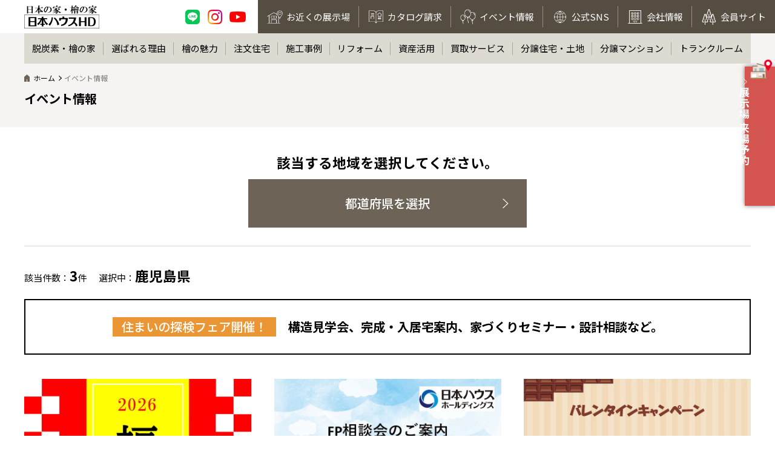

--- FILE ---
content_type: text/html; charset=UTF-8
request_url: https://www.nihonhouse-hd.co.jp/eventmenu/?id=46
body_size: 71212
content:
<!doctype html>
<html lang="ja">

<head>
	<meta charset="utf-8">
	<meta name="viewport" content="width=device-width,initial-scale=1">
	<link rel="preconnect" href="https://fonts.googleapis.com">
	<link rel="preconnect" href="https://fonts.gstatic.com" crossorigin>
	<link href="https://fonts.googleapis.com/css2?family=Noto+Sans+JP:wght@100..900&display=swap" rel="stylesheet">
	<link href="https://fonts.googleapis.com/css2?family=Barlow:wght@400;600;700;800&family=Lato&display=swap"
		rel="stylesheet">
	<link href="https://fonts.googleapis.com/css2?family=Outfit:wght@100..900&display=swap" rel="stylesheet">

		<script>(function (w, d, s, l, i) {
			w[l] = w[l] || []; w[l].push({
				'gtm.start':
					new Date().getTime(), event: 'gtm.js'
			}); var f = d.getElementsByTagName(s)[0],
				j = d.createElement(s), dl = l != 'dataLayer' ? '&l=' + l : ''; j.async = true; j.src =
					'https://www.googletagmanager.com/gtm.js?id=' + i + dl; f.parentNode.insertBefore(j, f);
		})(window, document, 'script', 'dataLayer', 'GTM-K3C5BD8');</script>
		<script>(function (w, d, s, l, i) {
			w[l] = w[l] || []; w[l].push({
				'gtm.start':
					new Date().getTime(), event: 'gtm.js'
			}); var f = d.getElementsByTagName(s)[0],
				j = d.createElement(s), dl = l != 'dataLayer' ? '&l=' + l : ''; j.async = true; j.src =
					'https://www.googletagmanager.com/gtm.js?id=' + i + dl; f.parentNode.insertBefore(j, f);
		})(window, document, 'script', 'dataLayer', 'GTM-K4J3P4H9');</script>
		<script>(function (w, d, s, l, i) {
			w[l] = w[l] || []; w[l].push({
				'gtm.start':
					new Date().getTime(), event: 'gtm.js'
			}); var f = d.getElementsByTagName(s)[0],
				j = d.createElement(s), dl = l != 'dataLayer' ? '&l=' + l : ''; j.async = true; j.src =
					'https://www.googletagmanager.com/gtm.js?id=' + i + dl; f.parentNode.insertBefore(j, f);
		})(window, document, 'script', 'dataLayer', 'GTM-M2Q84PVC');</script>
	
	<meta name='robots' content='max-image-preview:large' />
	<style>img:is([sizes="auto" i], [sizes^="auto," i]) { contain-intrinsic-size: 3000px 1500px }</style>
	

<title>イベント情報 | 日本ハウスHD</title>
<meta name="description" content="日本ハウスHDのイベント情報を掲載しています。">
<meta name="keywords" content="檜,注文住宅,木造,1メーターモジュール">
<link rel="canonical" href="https://www.nihonhouse-hd.co.jp/modelhouse/eventmenu/?id=46">
<script type="application/ld+json">
{
"@context" : "https://schema.org",
"@type" : "WebSite",
"name" : "イベント情報 | 日本ハウスHD",
"url" : "https://www.nihonhouse-hd.co.jp/modelhouse/eventmenu/?id=46",
"description" : "日本ハウスHDのイベント情報を掲載しています。"
}
</script><meta property="og:locale" content="ja_JP">
<meta property="og:type" content="article">
<meta property="og:title" content="イベント情報 | 日本ハウスHD">
<meta property="og:description" content="日本ハウスHDのイベント情報を掲載しています。">
<meta property="og:url" content="https://www.nihonhouse-hd.co.jp/modelhouse/eventmenu/?id=46">
<meta property="og:site_name" content="日本ハウスHD">


<style id='classic-theme-styles-inline-css' type='text/css'>
/*! This file is auto-generated */
.wp-block-button__link{color:#fff;background-color:#32373c;border-radius:9999px;box-shadow:none;text-decoration:none;padding:calc(.667em + 2px) calc(1.333em + 2px);font-size:1.125em}.wp-block-file__button{background:#32373c;color:#fff;text-decoration:none}
</style>
<style id='global-styles-inline-css' type='text/css'>
:root{--wp--preset--aspect-ratio--square: 1;--wp--preset--aspect-ratio--4-3: 4/3;--wp--preset--aspect-ratio--3-4: 3/4;--wp--preset--aspect-ratio--3-2: 3/2;--wp--preset--aspect-ratio--2-3: 2/3;--wp--preset--aspect-ratio--16-9: 16/9;--wp--preset--aspect-ratio--9-16: 9/16;--wp--preset--color--black: #000000;--wp--preset--color--cyan-bluish-gray: #abb8c3;--wp--preset--color--white: #ffffff;--wp--preset--color--pale-pink: #f78da7;--wp--preset--color--vivid-red: #cf2e2e;--wp--preset--color--luminous-vivid-orange: #ff6900;--wp--preset--color--luminous-vivid-amber: #fcb900;--wp--preset--color--light-green-cyan: #7bdcb5;--wp--preset--color--vivid-green-cyan: #00d084;--wp--preset--color--pale-cyan-blue: #8ed1fc;--wp--preset--color--vivid-cyan-blue: #0693e3;--wp--preset--color--vivid-purple: #9b51e0;--wp--preset--gradient--vivid-cyan-blue-to-vivid-purple: linear-gradient(135deg,rgba(6,147,227,1) 0%,rgb(155,81,224) 100%);--wp--preset--gradient--light-green-cyan-to-vivid-green-cyan: linear-gradient(135deg,rgb(122,220,180) 0%,rgb(0,208,130) 100%);--wp--preset--gradient--luminous-vivid-amber-to-luminous-vivid-orange: linear-gradient(135deg,rgba(252,185,0,1) 0%,rgba(255,105,0,1) 100%);--wp--preset--gradient--luminous-vivid-orange-to-vivid-red: linear-gradient(135deg,rgba(255,105,0,1) 0%,rgb(207,46,46) 100%);--wp--preset--gradient--very-light-gray-to-cyan-bluish-gray: linear-gradient(135deg,rgb(238,238,238) 0%,rgb(169,184,195) 100%);--wp--preset--gradient--cool-to-warm-spectrum: linear-gradient(135deg,rgb(74,234,220) 0%,rgb(151,120,209) 20%,rgb(207,42,186) 40%,rgb(238,44,130) 60%,rgb(251,105,98) 80%,rgb(254,248,76) 100%);--wp--preset--gradient--blush-light-purple: linear-gradient(135deg,rgb(255,206,236) 0%,rgb(152,150,240) 100%);--wp--preset--gradient--blush-bordeaux: linear-gradient(135deg,rgb(254,205,165) 0%,rgb(254,45,45) 50%,rgb(107,0,62) 100%);--wp--preset--gradient--luminous-dusk: linear-gradient(135deg,rgb(255,203,112) 0%,rgb(199,81,192) 50%,rgb(65,88,208) 100%);--wp--preset--gradient--pale-ocean: linear-gradient(135deg,rgb(255,245,203) 0%,rgb(182,227,212) 50%,rgb(51,167,181) 100%);--wp--preset--gradient--electric-grass: linear-gradient(135deg,rgb(202,248,128) 0%,rgb(113,206,126) 100%);--wp--preset--gradient--midnight: linear-gradient(135deg,rgb(2,3,129) 0%,rgb(40,116,252) 100%);--wp--preset--font-size--small: 13px;--wp--preset--font-size--medium: 20px;--wp--preset--font-size--large: 36px;--wp--preset--font-size--x-large: 42px;--wp--preset--spacing--20: 0.44rem;--wp--preset--spacing--30: 0.67rem;--wp--preset--spacing--40: 1rem;--wp--preset--spacing--50: 1.5rem;--wp--preset--spacing--60: 2.25rem;--wp--preset--spacing--70: 3.38rem;--wp--preset--spacing--80: 5.06rem;--wp--preset--shadow--natural: 6px 6px 9px rgba(0, 0, 0, 0.2);--wp--preset--shadow--deep: 12px 12px 50px rgba(0, 0, 0, 0.4);--wp--preset--shadow--sharp: 6px 6px 0px rgba(0, 0, 0, 0.2);--wp--preset--shadow--outlined: 6px 6px 0px -3px rgba(255, 255, 255, 1), 6px 6px rgba(0, 0, 0, 1);--wp--preset--shadow--crisp: 6px 6px 0px rgba(0, 0, 0, 1);}:where(.is-layout-flex){gap: 0.5em;}:where(.is-layout-grid){gap: 0.5em;}body .is-layout-flex{display: flex;}.is-layout-flex{flex-wrap: wrap;align-items: center;}.is-layout-flex > :is(*, div){margin: 0;}body .is-layout-grid{display: grid;}.is-layout-grid > :is(*, div){margin: 0;}:where(.wp-block-columns.is-layout-flex){gap: 2em;}:where(.wp-block-columns.is-layout-grid){gap: 2em;}:where(.wp-block-post-template.is-layout-flex){gap: 1.25em;}:where(.wp-block-post-template.is-layout-grid){gap: 1.25em;}.has-black-color{color: var(--wp--preset--color--black) !important;}.has-cyan-bluish-gray-color{color: var(--wp--preset--color--cyan-bluish-gray) !important;}.has-white-color{color: var(--wp--preset--color--white) !important;}.has-pale-pink-color{color: var(--wp--preset--color--pale-pink) !important;}.has-vivid-red-color{color: var(--wp--preset--color--vivid-red) !important;}.has-luminous-vivid-orange-color{color: var(--wp--preset--color--luminous-vivid-orange) !important;}.has-luminous-vivid-amber-color{color: var(--wp--preset--color--luminous-vivid-amber) !important;}.has-light-green-cyan-color{color: var(--wp--preset--color--light-green-cyan) !important;}.has-vivid-green-cyan-color{color: var(--wp--preset--color--vivid-green-cyan) !important;}.has-pale-cyan-blue-color{color: var(--wp--preset--color--pale-cyan-blue) !important;}.has-vivid-cyan-blue-color{color: var(--wp--preset--color--vivid-cyan-blue) !important;}.has-vivid-purple-color{color: var(--wp--preset--color--vivid-purple) !important;}.has-black-background-color{background-color: var(--wp--preset--color--black) !important;}.has-cyan-bluish-gray-background-color{background-color: var(--wp--preset--color--cyan-bluish-gray) !important;}.has-white-background-color{background-color: var(--wp--preset--color--white) !important;}.has-pale-pink-background-color{background-color: var(--wp--preset--color--pale-pink) !important;}.has-vivid-red-background-color{background-color: var(--wp--preset--color--vivid-red) !important;}.has-luminous-vivid-orange-background-color{background-color: var(--wp--preset--color--luminous-vivid-orange) !important;}.has-luminous-vivid-amber-background-color{background-color: var(--wp--preset--color--luminous-vivid-amber) !important;}.has-light-green-cyan-background-color{background-color: var(--wp--preset--color--light-green-cyan) !important;}.has-vivid-green-cyan-background-color{background-color: var(--wp--preset--color--vivid-green-cyan) !important;}.has-pale-cyan-blue-background-color{background-color: var(--wp--preset--color--pale-cyan-blue) !important;}.has-vivid-cyan-blue-background-color{background-color: var(--wp--preset--color--vivid-cyan-blue) !important;}.has-vivid-purple-background-color{background-color: var(--wp--preset--color--vivid-purple) !important;}.has-black-border-color{border-color: var(--wp--preset--color--black) !important;}.has-cyan-bluish-gray-border-color{border-color: var(--wp--preset--color--cyan-bluish-gray) !important;}.has-white-border-color{border-color: var(--wp--preset--color--white) !important;}.has-pale-pink-border-color{border-color: var(--wp--preset--color--pale-pink) !important;}.has-vivid-red-border-color{border-color: var(--wp--preset--color--vivid-red) !important;}.has-luminous-vivid-orange-border-color{border-color: var(--wp--preset--color--luminous-vivid-orange) !important;}.has-luminous-vivid-amber-border-color{border-color: var(--wp--preset--color--luminous-vivid-amber) !important;}.has-light-green-cyan-border-color{border-color: var(--wp--preset--color--light-green-cyan) !important;}.has-vivid-green-cyan-border-color{border-color: var(--wp--preset--color--vivid-green-cyan) !important;}.has-pale-cyan-blue-border-color{border-color: var(--wp--preset--color--pale-cyan-blue) !important;}.has-vivid-cyan-blue-border-color{border-color: var(--wp--preset--color--vivid-cyan-blue) !important;}.has-vivid-purple-border-color{border-color: var(--wp--preset--color--vivid-purple) !important;}.has-vivid-cyan-blue-to-vivid-purple-gradient-background{background: var(--wp--preset--gradient--vivid-cyan-blue-to-vivid-purple) !important;}.has-light-green-cyan-to-vivid-green-cyan-gradient-background{background: var(--wp--preset--gradient--light-green-cyan-to-vivid-green-cyan) !important;}.has-luminous-vivid-amber-to-luminous-vivid-orange-gradient-background{background: var(--wp--preset--gradient--luminous-vivid-amber-to-luminous-vivid-orange) !important;}.has-luminous-vivid-orange-to-vivid-red-gradient-background{background: var(--wp--preset--gradient--luminous-vivid-orange-to-vivid-red) !important;}.has-very-light-gray-to-cyan-bluish-gray-gradient-background{background: var(--wp--preset--gradient--very-light-gray-to-cyan-bluish-gray) !important;}.has-cool-to-warm-spectrum-gradient-background{background: var(--wp--preset--gradient--cool-to-warm-spectrum) !important;}.has-blush-light-purple-gradient-background{background: var(--wp--preset--gradient--blush-light-purple) !important;}.has-blush-bordeaux-gradient-background{background: var(--wp--preset--gradient--blush-bordeaux) !important;}.has-luminous-dusk-gradient-background{background: var(--wp--preset--gradient--luminous-dusk) !important;}.has-pale-ocean-gradient-background{background: var(--wp--preset--gradient--pale-ocean) !important;}.has-electric-grass-gradient-background{background: var(--wp--preset--gradient--electric-grass) !important;}.has-midnight-gradient-background{background: var(--wp--preset--gradient--midnight) !important;}.has-small-font-size{font-size: var(--wp--preset--font-size--small) !important;}.has-medium-font-size{font-size: var(--wp--preset--font-size--medium) !important;}.has-large-font-size{font-size: var(--wp--preset--font-size--large) !important;}.has-x-large-font-size{font-size: var(--wp--preset--font-size--x-large) !important;}
:where(.wp-block-post-template.is-layout-flex){gap: 1.25em;}:where(.wp-block-post-template.is-layout-grid){gap: 1.25em;}
:where(.wp-block-columns.is-layout-flex){gap: 2em;}:where(.wp-block-columns.is-layout-grid){gap: 2em;}
:root :where(.wp-block-pullquote){font-size: 1.5em;line-height: 1.6;}
</style>
<script type="text/javascript" src="https://www.nihonhouse-hd.co.jp/wp-includes/js/jquery/jquery.min.js?ver=3.7.1" id="jquery-core-js"></script>
<script type="text/javascript" id="jquery-migrate-js-before">
/* <![CDATA[ */
temp_jm_logconsole = window.console.log; window.console.log = function(){};
/* ]]> */
</script>
<script type="text/javascript" src="https://www.nihonhouse-hd.co.jp/wp-includes/js/jquery/jquery-migrate.min.js?ver=3.4.1" id="jquery-migrate-js"></script>
<script type="text/javascript" id="jquery-migrate-js-after">
/* <![CDATA[ */
window.console.log = temp_jm_logconsole;
/* ]]> */
</script>
<style type="text/css" id="simple-css-output">.wcc_result{height: 70px;object-fit: cover; }@media print,screen and (max-width: 720px) {.wcc_result{height: 35px;}}</style>
		

<script>
	(function(g, d, o) {
		g._ltq = g._ltq || [];
		g._lt = g._lt || function() {
			g._ltq.push(arguments)
		};
		var h = location.protocol === 'https:' ? 'https://d.line-scdn.net' : 'http://d.line-cdn.net';
		var s = d.createElement('script');
		s.async = 1;
		s.src = o || h + '/n/line_tag/public/release/v1/lt.js';
		var t = d.getElementsByTagName('script')[0];
		t.parentNode.insertBefore(s, t);
	})(window, document);
	_lt('init', {
		customerType: 'account',
		tagId: '20853085-3406-472f-a2cf-fe2f7323470f'
	});
	_lt('send', 'pv', ['20853085-3406-472f-a2cf-fe2f7323470f']);
</script>
<noscript>
	<img height="1" width="1" style="display:none" src="https://tr.line.me/tag.gif?c_t=lap&t_id=20853085-3406-472f-a2cf-fe2f7323470f&e=pv&noscript=1" />
</noscript>


	
	
	
		
			<script src="https://www.nihonhouse-hd.co.jp/wp-content/themes/nihonhouse/js/html5lightbox/html5lightbox.js"></script>
		<script src="https://www.nihonhouse-hd.co.jp/wp-content/themes/nihonhouse/mw-lightbox.js"></script>
		<link rel="stylesheet" media="all" href="https://www.nihonhouse-hd.co.jp/wp-content/themes/nihonhouse/js/plyr/plyr.css">
		<script type="text/javascript" charset="UTF-8"
			src="https://www.nihonhouse-hd.co.jp/wp-content/themes/nihonhouse/js/plyr/plyr.js"></script>
		<script type="text/javascript" charset="UTF-8" src="https://www.nihonhouse-hd.co.jp/wp-content/themes/nihonhouse/mw-plyr.js"></script>
	
		<link rel="stylesheet" href="https://www.nihonhouse-hd.co.jp/wp-content/themes/nihonhouse/js/scroll-hint.css">
	<script src="https://www.nihonhouse-hd.co.jp/wp-content/themes/nihonhouse/js/scroll-hint.min.js"></script>

	
	
		<link rel="stylesheet" type="text/css" href="https://www.nihonhouse-hd.co.jp/wp-content/themes/nihonhouse/style.css?=160"
		media="all">
		<script src="https://www.nihonhouse-hd.co.jp/wp-content/themes/nihonhouse/js/js.cookie.min.js"></script>

</head>

<body data-rsssl=1 id="page-top">
	
	<noscript><iframe src="https://www.googletagmanager.com/ns.html?id=GTM-K3C5BD8" height="0" width="0"
			style="display:none;visibility:hidden"></iframe></noscript>
		<noscript><iframe src="https://www.googletagmanager.com/ns.html?id=GTM-K4J3P4H9" height="0" width="0"
			style="display:none;visibility:hidden"></iframe></noscript>
		<noscript><iframe src="https://www.googletagmanager.com/ns.html?id=GTM-M2Q84PVC" height="0" width="0"
			style="display:none;visibility:hidden"></iframe></noscript>
	

						<header class="head">
				<input type="checkbox" id="burger">
				<div class="head-menu-container">
					<ul class="head-menu">
						<li class="head-menu-logo">
															<p>
									<a href="/"><img src="/asset/common/slogan.png" alt="日本の家・檜の家 日本ハウスHD" width="124"></a>
								</p>
													</li>
						<li>
							<ul class="menu-sns">
								<li><a href="https://lin.ee/gMxOU8S" target="_blank"
										onclick="ga('send','event','SNSリンク','ヘッダー','LINE');"><img src="/asset/common/ico_line.png"
											alt="LINE"></a></li>
								<li><a href="https://www.instagram.com/nihonhouse_hd/" target="_blank"
										onclick="ga('send','event','SNSリンク','ヘッダー','Instagram');"><img src="/asset/common/ico_instagram.png"
											alt="Instagram"></a></li>
								<li><a href="https://www.youtube.com/channel/UCne4golQ9CgNrDirN4eQTtQ" target="_blank"
										onclick="ga('send','event','SNSリンク','ヘッダー','YouTube');"><img src="/asset/common/ico_youtube.png"
											alt="YouTube"></a></li>
							</ul>
						</li>
						<li class="head-menu-burger pcnone"><label for="burger" aria-label="メニューを開閉"></label></li>
						<li>
							<ul class="head-menu-cover">
								<li><a class="modal_pref"><span><img src="/asset/common/ico_house.png"
												alt="家アイコン">お近くの展示場</span></a></li>
								<li><a href="/catalog/"><span><img src="/asset/common/ico_catalog.png" alt="カタログアイコン">カタログ請求</span></a></li>
								<li><a href="/eventmenu/"><span><img src="/asset/common/ico_event.png" alt="風船アイコン">イベント情報</span></a></li>
								<li><a href="/official-sns/"><span><img src="/asset/common/ico_sns.png" alt="SNSアイコン">公式SNS</span></a></li>
								<li class="spnone"><a href="/company/"><span><img src="/asset/common/ico_company.png"
												alt="会社情報アイコン">会社情報</span></a></li>
								<li class="spnone"><a href="/mytown/"><span><img src="/asset/common/ico_mori.png"
												alt="ひのきの杜アイコン">会員サイト</span></a></li>
							</ul>
						</li>
					</ul>
												<div class="floating_banner spnone">
					<a class="modal_pref" style="cursor: pointer;">
						<ul class="flex">
							<li class="floating_banner_fair">展示場 来場予約</li>
							<li class="floating_banner_reserve"></li>
						</ul>
					</a>
				</div>
			</div>

							<div class="menu-header-container"><ul id="menu-header" class="menu"><li id="menu-item-43" class="menu-item menu-item-type-taxonomy menu-item-object-category menu-item-has-children menu-item-43"><a href="https://www.nihonhouse-hd.co.jp/philosophy/">脱炭素・檜の家</a>
<ul class="sub-menu">
	<li id="menu-item-3796" class="menu-item menu-item-type-taxonomy menu-item-object-category menu-item-3796"><a href="https://www.nihonhouse-hd.co.jp/philosophy/">環境にやさしい、脱炭素社会の住宅</a></li>
	<li id="menu-item-3684" class="menu-item menu-item-type-post_type menu-item-object-post menu-item-3684"><a href="https://www.nihonhouse-hd.co.jp/philosophy/1-1/">檜・木造住宅</a></li>
	<li id="menu-item-3683" class="menu-item menu-item-type-post_type menu-item-object-post menu-item-3683"><a href="https://www.nihonhouse-hd.co.jp/philosophy/1-2/">耐震構造</a></li>
	<li id="menu-item-3685" class="menu-item menu-item-type-post_type menu-item-object-post menu-item-3685"><a href="https://www.nihonhouse-hd.co.jp/philosophy/1-3/">高耐久住宅</a></li>
	<li id="menu-item-3692" class="menu-item menu-item-type-post_type menu-item-object-post menu-item-3692"><a href="https://www.nihonhouse-hd.co.jp/philosophy/2-1/">高断熱・高気密の家</a></li>
	<li id="menu-item-3686" class="menu-item menu-item-type-post_type menu-item-object-post menu-item-3686"><a href="https://www.nihonhouse-hd.co.jp/philosophy/2-3/">エネルギー自給自足</a></li>
	<li id="menu-item-3972" class="menu-item menu-item-type-post_type menu-item-object-post menu-item-3972"><a href="https://www.nihonhouse-hd.co.jp/topics/zeh/">ZEH特集</a></li>
	<li id="menu-item-3689" class="menu-item menu-item-type-post_type menu-item-object-post menu-item-3689"><a href="https://www.nihonhouse-hd.co.jp/philosophy/3-2/">感謝訪問・長期保証</a></li>
	<li id="menu-item-3693" class="menu-item menu-item-type-post_type menu-item-object-post menu-item-3693"><a href="https://www.nihonhouse-hd.co.jp/philosophy/direct/">直営工事</a></li>
	<li id="menu-item-3690" class="menu-item menu-item-type-post_type menu-item-object-post menu-item-3690"><a href="https://www.nihonhouse-hd.co.jp/philosophy/3-1/">1メーターモジュール</a></li>
	<li id="menu-item-3695" class="menu-item menu-item-type-custom menu-item-object-custom menu-item-3695"><a href="/philosophy/aircon/">冷暖房標準装備</a></li>
	<li id="menu-item-3691" class="menu-item menu-item-type-post_type menu-item-object-post menu-item-3691"><a href="https://www.nihonhouse-hd.co.jp/philosophy/3-3/">24時間対応コールセンター</a></li>
	<li id="menu-item-3694" class="menu-item menu-item-type-post_type menu-item-object-post menu-item-3694"><a href="https://www.nihonhouse-hd.co.jp/philosophy/design/">デザイン賞各種受賞</a></li>
	<li id="menu-item-4300" class="menu-item menu-item-type-post_type menu-item-object-post menu-item-4300"><a href="https://www.nihonhouse-hd.co.jp/philosophy/central-heating/">セントラルヒーティング</a></li>
</ul>
</li>
<li id="menu-item-49" class="menu-item menu-item-type-taxonomy menu-item-object-category menu-item-49"><a href="https://www.nihonhouse-hd.co.jp/reason/">選ばれる理由</a></li>
<li id="menu-item-47" class="menu-item menu-item-type-taxonomy menu-item-object-category menu-item-has-children menu-item-47"><a href="https://www.nihonhouse-hd.co.jp/hinoki/">檜の魅力</a>
<ul class="sub-menu">
	<li id="menu-item-3800" class="menu-item menu-item-type-taxonomy menu-item-object-category menu-item-3800"><a href="https://www.nihonhouse-hd.co.jp/hinoki/">檜の魅力 トップ</a></li>
	<li id="menu-item-1727" class="menu-item menu-item-type-post_type menu-item-object-post menu-item-1727"><a href="https://www.nihonhouse-hd.co.jp/hinoki/01/">檜と日本人</a></li>
	<li id="menu-item-1726" class="menu-item menu-item-type-post_type menu-item-object-post menu-item-1726"><a href="https://www.nihonhouse-hd.co.jp/hinoki/02/">1000年を超えて生きる檜</a></li>
	<li id="menu-item-1725" class="menu-item menu-item-type-post_type menu-item-object-post menu-item-1725"><a href="https://www.nihonhouse-hd.co.jp/hinoki/03/">知られざる檜の効果・作用</a></li>
	<li id="menu-item-1724" class="menu-item menu-item-type-post_type menu-item-object-post menu-item-1724"><a href="https://www.nihonhouse-hd.co.jp/hinoki/04/">檜の住まいデザイン</a></li>
	<li id="menu-item-1723" class="menu-item menu-item-type-post_type menu-item-object-post menu-item-1723"><a href="https://www.nihonhouse-hd.co.jp/hinoki/05/">理想の木材「檜」</a></li>
</ul>
</li>
<li id="menu-item-42" class="menu-item menu-item-type-taxonomy menu-item-object-category menu-item-has-children menu-item-42"><a href="https://www.nihonhouse-hd.co.jp/lineup/">注文住宅</a>
<ul class="sub-menu">
	<li id="menu-item-3801" class="menu-item menu-item-type-taxonomy menu-item-object-category menu-item-3801"><a href="https://www.nihonhouse-hd.co.jp/lineup/">注文住宅 トップ</a></li>
	<li id="menu-item-3709" class="menu-item menu-item-type-post_type menu-item-object-post menu-item-3709"><a href="https://www.nihonhouse-hd.co.jp/lineup/product/yakata/">やまとグレートステージ</a></li>
	<li id="menu-item-6374" class="menu-item menu-item-type-post_type menu-item-object-post menu-item-6374"><a href="https://www.nihonhouse-hd.co.jp/lineup/product/greatstage/">グレートステージ「輝」「雅」</a></li>
	<li id="menu-item-4316" class="menu-item menu-item-type-custom menu-item-object-custom menu-item-4316"><a href="/topics/crestage/">匠の技 クレステージ28</a></li>
	<li id="menu-item-56" class="menu-item menu-item-type-taxonomy menu-item-object-category menu-item-56"><a href="https://www.nihonhouse-hd.co.jp/lineup/example/">施工事例</a></li>
	<li id="menu-item-4857" class="menu-item menu-item-type-post_type menu-item-object-post menu-item-4857"><a href="https://www.nihonhouse-hd.co.jp/lineup/hiraya-yuuka/">平屋の家</a></li>
	<li id="menu-item-55" class="menu-item menu-item-type-taxonomy menu-item-object-category menu-item-55"><a href="https://www.nihonhouse-hd.co.jp/lineup/gallery/">外観・インテリア集</a></li>
	<li id="menu-item-54" class="menu-item menu-item-type-taxonomy menu-item-object-category menu-item-54"><a href="https://www.nihonhouse-hd.co.jp/lineup/vr/">WEB住宅展示場</a></li>
	<li id="menu-item-3448" class="menu-item menu-item-type-taxonomy menu-item-object-category menu-item-3448"><a href="https://www.nihonhouse-hd.co.jp/kurashi/">暮らし方提案</a></li>
	<li id="menu-item-291" class="menu-item menu-item-type-taxonomy menu-item-object-category menu-item-291"><a href="https://www.nihonhouse-hd.co.jp/column/">住まいのコラム</a></li>
	<li id="menu-item-834" class="menu-item menu-item-type-taxonomy menu-item-object-category menu-item-834"><a href="https://www.nihonhouse-hd.co.jp/oteire/">住まいのお手入れ集</a></li>
</ul>
</li>
<li id="menu-item-50" class="menu-item menu-item-type-taxonomy menu-item-object-category menu-item-50"><a href="https://www.nihonhouse-hd.co.jp/lineup/example/">施工事例</a></li>
<li id="menu-item-44" class="menu-item menu-item-type-taxonomy menu-item-object-category menu-item-has-children menu-item-44"><a href="https://www.nihonhouse-hd.co.jp/reform/">リフォーム</a>
<ul class="sub-menu">
	<li id="menu-item-3797" class="menu-item menu-item-type-taxonomy menu-item-object-category menu-item-3797"><a href="https://www.nihonhouse-hd.co.jp/reform/">リフォーム トップ</a></li>
	<li id="menu-item-2683" class="menu-item menu-item-type-taxonomy menu-item-object-category menu-item-2683"><a href="https://www.nihonhouse-hd.co.jp/reform/reformlineup/">リフォームメニュー</a></li>
	<li id="menu-item-2680" class="menu-item menu-item-type-post_type menu-item-object-post menu-item-2680"><a href="https://www.nihonhouse-hd.co.jp/reform/about/">選ばれる理由</a></li>
	<li id="menu-item-2681" class="menu-item menu-item-type-post_type menu-item-object-post menu-item-2681"><a href="https://www.nihonhouse-hd.co.jp/reform/process/">リフォームの流れ</a></li>
	<li id="menu-item-2682" class="menu-item menu-item-type-post_type menu-item-object-post menu-item-2682"><a href="https://www.nihonhouse-hd.co.jp/reform/nursingcare/">介護保険利用で快適リフォーム</a></li>
</ul>
</li>
<li id="menu-item-48" class="menu-item menu-item-type-taxonomy menu-item-object-category menu-item-has-children menu-item-48"><a href="https://www.nihonhouse-hd.co.jp/assets/">資産活用</a>
<ul class="sub-menu">
	<li id="menu-item-3802" class="menu-item menu-item-type-taxonomy menu-item-object-category menu-item-3802"><a href="https://www.nihonhouse-hd.co.jp/assets/">資産活用 トップ</a></li>
	<li id="menu-item-1819" class="menu-item menu-item-type-post_type menu-item-object-post menu-item-1819"><a href="https://www.nihonhouse-hd.co.jp/assets/merit/">賃貸併用住宅のメリット</a></li>
	<li id="menu-item-2692" class="menu-item menu-item-type-post_type menu-item-object-post menu-item-2692"><a href="https://www.nihonhouse-hd.co.jp/assets/support/">安心のサポートシステム</a></li>
	<li id="menu-item-1820" class="menu-item menu-item-type-post_type menu-item-object-post menu-item-1820"><a href="https://www.nihonhouse-hd.co.jp/assets/product/">商品紹介</a></li>
	<li id="menu-item-2691" class="menu-item menu-item-type-post_type menu-item-object-post menu-item-2691"><a href="https://www.nihonhouse-hd.co.jp/assets/modelhouse/">展示場案内</a></li>
</ul>
</li>
<li id="menu-item-6622" class="menu-item menu-item-type-post_type menu-item-object-page menu-item-6622"><a href="https://www.nihonhouse-hd.co.jp/kaitori/">買取サービス</a></li>
<li id="menu-item-51" class="menu-item menu-item-type-post_type menu-item-object-page menu-item-51"><a href="https://www.nihonhouse-hd.co.jp/estate/">分譲住宅・土地</a></li>
<li id="menu-item-52" class="menu-item menu-item-type-taxonomy menu-item-object-category menu-item-has-children menu-item-52"><a href="https://www.nihonhouse-hd.co.jp/mansion/">分譲マンション</a>
<ul class="sub-menu">
	<li id="menu-item-3799" class="menu-item menu-item-type-taxonomy menu-item-object-category menu-item-3799"><a href="https://www.nihonhouse-hd.co.jp/mansion/">分譲マンション トップ</a></li>
	<li id="menu-item-1957" class="menu-item menu-item-type-post_type menu-item-object-post menu-item-1957"><a href="https://www.nihonhouse-hd.co.jp/mansion/wazac/">ワザックとは</a></li>
	<li id="menu-item-1955" class="menu-item menu-item-type-post_type menu-item-object-post menu-item-1955"><a href="https://www.nihonhouse-hd.co.jp/mansion/trust/">高い信頼性</a></li>
	<li id="menu-item-1954" class="menu-item menu-item-type-post_type menu-item-object-post menu-item-1954"><a href="https://www.nihonhouse-hd.co.jp/mansion/management/">安心の管理体制</a></li>
	<li id="menu-item-3449" class="menu-item menu-item-type-taxonomy menu-item-object-category menu-item-3449"><a href="https://www.nihonhouse-hd.co.jp/mansion/mansion-gallery/">ギャラリー</a></li>
</ul>
</li>
<li id="menu-item-6705" class="menu-item menu-item-type-post_type menu-item-object-page menu-item-6705"><a href="https://www.nihonhouse-hd.co.jp/happystorage/">トランクルーム</a></li>
<li id="menu-item-45" class="menu-item menu-item-type-taxonomy menu-item-object-category menu-item-has-children menu-item-45"><a href="https://www.nihonhouse-hd.co.jp/company/">会社情報</a>
<ul class="sub-menu">
	<li id="menu-item-3798" class="menu-item menu-item-type-taxonomy menu-item-object-category menu-item-3798"><a href="https://www.nihonhouse-hd.co.jp/company/">会社情報 トップ</a></li>
	<li id="menu-item-2245" class="menu-item menu-item-type-post_type menu-item-object-post menu-item-2245"><a href="https://www.nihonhouse-hd.co.jp/company/newsrelease/">ニュースリリース</a></li>
	<li id="menu-item-2242" class="menu-item menu-item-type-post_type menu-item-object-post menu-item-2242"><a href="https://www.nihonhouse-hd.co.jp/company/message/">代表ごあいさつ</a></li>
	<li id="menu-item-2241" class="menu-item menu-item-type-post_type menu-item-object-post menu-item-2241"><a href="https://www.nihonhouse-hd.co.jp/company/vision/">企業理念</a></li>
	<li id="menu-item-2240" class="menu-item menu-item-type-post_type menu-item-object-post menu-item-2240"><a href="https://www.nihonhouse-hd.co.jp/company/summary/">会社概要</a></li>
	<li id="menu-item-2239" class="menu-item menu-item-type-post_type menu-item-object-post menu-item-2239"><a href="https://www.nihonhouse-hd.co.jp/company/business/">事業部紹介</a></li>
	<li id="menu-item-2246" class="menu-item menu-item-type-post_type menu-item-object-post menu-item-2246"><a href="https://www.nihonhouse-hd.co.jp/company/ir/">IR情報</a></li>
	<li id="menu-item-970" class="menu-item menu-item-type-post_type menu-item-object-post menu-item-970"><a href="https://www.nihonhouse-hd.co.jp/company/ecology/">木材調達指針</a></li>
	<li id="menu-item-2237" class="menu-item menu-item-type-post_type menu-item-object-post menu-item-2237"><a href="https://www.nihonhouse-hd.co.jp/company/group/">グループ会社紹介</a></li>
	<li id="menu-item-5192" class="menu-item menu-item-type-post_type menu-item-object-page menu-item-5192"><a href="https://www.nihonhouse-hd.co.jp/movie/">CMギャラリー</a></li>
	<li id="menu-item-6262" class="menu-item menu-item-type-taxonomy menu-item-object-category menu-item-6262"><a href="https://www.nihonhouse-hd.co.jp/recruit/">採用情報</a></li>
</ul>
</li>
<li id="menu-item-4440" class="menu-item menu-item-type-post_type menu-item-object-page menu-item-4440"><a href="https://www.nihonhouse-hd.co.jp/contact/">お問い合わせ</a></li>
<li id="menu-item-6670" class="menu-item menu-item-type-custom menu-item-object-custom menu-item-6670"><a href="/mytown/">会員サイト</a></li>
</ul></div>					</header>
	<div class="page_title">
	<div class="breadcrumbs mainwidth" typeof="BreadcrumbList" vocab="https://schema.org/">
	<span property="itemListElement" typeof="ListItem"><a property="item" typeof="WebPage" title="ホーム" href="https://www.nihonhouse-hd.co.jp" class="home" ><span property="name">ホーム</span></a><meta property="position" content="1"></span><span property="itemListElement" typeof="ListItem"><span property="name" class="post post-page current-item">イベント情報</span><meta property="url" content="https://www.nihonhouse-hd.co.jp/eventmenu/"><meta property="position" content="2"></span></div>
	<p class="h_style6 mainwidth">イベント情報</p>
</div>


<article class="page mainwidth">

		<p class="center h_style7 marT20s">該当する地域を選択してください。</p>
		<div class="center marT10">
			<a  id="modal_pref_event" class="modal_pref_event btn_l_strong">都道府県を選択</a>
		</div>

		<hr class="hr_gray marT30">
	
	<ul class="flex_l marT30 marB20">
		<li>
			<p>該当件数：<span class="h_style7">3</span>件</p>
		</li>
		<li class="marL20">
			<p>選択中：<span class="h_style7">鹿児島県</span></p>
		</li>
	</ul>


	<div class="box_line">
		<p class="h_style6 center"><span class="square_orange marR20">住まいの探検フェア開催！</span><br class="pcnone">構造見学会、完成・入居宅案内、家づくりセミナー・設計相談など。</p>
	</div>

	<ul class="column_3 column_2s flex">
					<li class="marT40 flex_column">
				<div>
					<a href="/eventmenu/event/?id=214247" class="" data-name=""><img src="/asset/event_images/260101-kagoshima4.jpg" alt="福袋キャンペーン" loading="lazy" /></a>
										<div><a href="/eventmenu/event/?id=214247" class="t_catch marT10">福袋キャンペーン</a></div>
					<ul class="list_dl_s">
						<li><span>開催期間</span>毎週土・日曜日</li>
						<li><span>開催場所</span>KTS鹿児島展示場</li>
					</ul>
				</div>
				<div>
						<hr class="marT10 hr_gray">
											<p class="center" style="margin: 5px 0;"><span class="pref_quo"><img src="/asset/common/quocard.png" alt="QUOcard" style="width: 2rem;vertical-align: middle;"><span class="spnone">今だけ</span>QUOカード<span class="c_red"><span class="barlow">1000</span>円分</span>進呈中！</span></p>
										<a href="/reserve-event/?id=214247" class="btn_m_strong btn_pink"><span class="ico_calendar">ご来場予約</span></a>
				</div>
			</li>
					<li class="marT40 flex_column">
				<div>
					<a href="/eventmenu/event/?id=214390" class="" data-name=""><img src="/asset/event_images/260201-kagoshima2.jpg" alt="ＦＰ相談会" loading="lazy" /></a>
										<div><a href="/eventmenu/event/?id=214390" class="t_catch marT10">ＦＰ相談会</a></div>
					<ul class="list_dl_s">
						<li><span>開催期間</span>2月8日(日)</li>
						<li><span>開催場所</span>KTS鹿児島展示場</li>
					</ul>
				</div>
				<div>
						<hr class="marT10 hr_gray">
											<p class="center" style="margin: 5px 0;"><span class="pref_quo"><img src="/asset/common/quocard.png" alt="QUOcard" style="width: 2rem;vertical-align: middle;"><span class="spnone">今だけ</span>QUOカード<span class="c_red"><span class="barlow">1000</span>円分</span>進呈中！</span></p>
										<a href="/reserve-event/?id=214390" class="btn_m_strong btn_pink"><span class="ico_calendar">ご来場予約</span></a>
				</div>
			</li>
					<li class="marT40 flex_column">
				<div>
					<a href="/eventmenu/event/?id=214389" class="" data-name=""><img src="/asset/event_images/260201-kagoshima1.jpg" alt="バレンタインキャンペーン" loading="lazy" /></a>
										<div><a href="/eventmenu/event/?id=214389" class="t_catch marT10">バレンタインキャンペーン</a></div>
					<ul class="list_dl_s">
						<li><span>開催期間</span>毎週日曜日</li>
						<li><span>開催場所</span>KTS鹿児島展示場</li>
					</ul>
				</div>
				<div>
						<hr class="marT10 hr_gray">
											<p class="center" style="margin: 5px 0;"><span class="pref_quo"><img src="/asset/common/quocard.png" alt="QUOcard" style="width: 2rem;vertical-align: middle;"><span class="spnone">今だけ</span>QUOカード<span class="c_red"><span class="barlow">1000</span>円分</span>進呈中！</span></p>
										<a href="/reserve-event/?id=214389" class="btn_m_strong btn_pink"><span class="ico_calendar">ご来場予約</span></a>
				</div>
			</li>
			</ul>

			<hr class="hr_gray marT30">
		<div class="center marT30">
			<a id="modal_pref_event" class="modal_pref_event btn_l_strong">都道府県を選択</a>
		</div>

	</article>



<div class="pcnone">
			<div class="breadcrumbs mainwidth" typeof="BreadcrumbList" vocab="https://schema.org/">
	<span property="itemListElement" typeof="ListItem"><a property="item" typeof="WebPage" title="ホーム" href="https://www.nihonhouse-hd.co.jp" class="home" ><span property="name">ホーム</span></a><meta property="position" content="1"></span><span property="itemListElement" typeof="ListItem"><span property="name" class="post post-page current-item">イベント情報</span><meta property="url" content="https://www.nihonhouse-hd.co.jp/eventmenu/"><meta property="position" content="2"></span></div>
</div>


	<footer>
		<div>
			<ul class="flex column_3 mainwidth">
				<li><a href="/philosophy/" class="btn_l">脱炭素・檜の家</a></li>
				<li class="marT10s"><a href="/reason/" class="btn_l">選ばれる理由</a></li>
				<li class="marT10s"><a href="/hinoki/" class="btn_l">檜の魅力</a></li>
			</ul>

			<div class="menu-footer-container"><ul id="menu-footer" class="menu"><li id="menu-item-67" class="menu-item menu-item-type-taxonomy menu-item-object-category current-menu-ancestor current-menu-parent menu-item-has-children menu-item-67"><a href="https://www.nihonhouse-hd.co.jp/lineup/">注文住宅</a>
<ul class="sub-menu">
	<li id="menu-item-3807" class="menu-item menu-item-type-taxonomy menu-item-object-category menu-item-3807"><a href="https://www.nihonhouse-hd.co.jp/lineup/">注文住宅 トップ</a></li>
	<li id="menu-item-3615" class="menu-item menu-item-type-taxonomy menu-item-object-category menu-item-3615"><a href="https://www.nihonhouse-hd.co.jp/lineup/">やまとグレートステージ</a></li>
	<li id="menu-item-6375" class="menu-item menu-item-type-post_type menu-item-object-post menu-item-6375"><a href="https://www.nihonhouse-hd.co.jp/lineup/product/greatstage/">グレートステージ「輝」「雅」</a></li>
	<li id="menu-item-3441" class="menu-item menu-item-type-custom menu-item-object-custom menu-item-3441"><a href="/topics/crestage/">匠の技 クレステージ28</a></li>
	<li id="menu-item-70" class="menu-item menu-item-type-taxonomy menu-item-object-category menu-item-70"><a href="https://www.nihonhouse-hd.co.jp/lineup/example/">施工事例</a></li>
	<li id="menu-item-4858" class="menu-item menu-item-type-post_type menu-item-object-post menu-item-4858"><a href="https://www.nihonhouse-hd.co.jp/lineup/hiraya-yuuka/">平屋の家</a></li>
	<li id="menu-item-69" class="menu-item menu-item-type-taxonomy menu-item-object-category menu-item-69"><a href="https://www.nihonhouse-hd.co.jp/lineup/gallery/">外観・インテリア集</a></li>
	<li id="menu-item-68" class="menu-item menu-item-type-taxonomy menu-item-object-category menu-item-68"><a href="https://www.nihonhouse-hd.co.jp/lineup/vr/">WEB住宅展示場</a></li>
	<li id="menu-item-3443" class="menu-item menu-item-type-post_type menu-item-object-page menu-item-3443"><a href="https://www.nihonhouse-hd.co.jp/modelhouse/">お近くの展示場</a></li>
	<li id="menu-item-3442" class="menu-item menu-item-type-post_type menu-item-object-page current-menu-item page_item page-item-31 current_page_item menu-item-3442"><a href="https://www.nihonhouse-hd.co.jp/eventmenu/" aria-current="page">イベント情報</a></li>
	<li id="menu-item-3445" class="menu-item menu-item-type-post_type menu-item-object-page menu-item-3445"><a href="https://www.nihonhouse-hd.co.jp/catalog/form-lineup/">カタログ請求（無料）</a></li>
	<li id="menu-item-3446" class="menu-item menu-item-type-taxonomy menu-item-object-category menu-item-3446"><a href="https://www.nihonhouse-hd.co.jp/kurashi/">暮らし方提案</a></li>
	<li id="menu-item-171" class="menu-item menu-item-type-taxonomy menu-item-object-category menu-item-171"><a href="https://www.nihonhouse-hd.co.jp/column/">住まいのコラム</a></li>
	<li id="menu-item-968" class="menu-item menu-item-type-taxonomy menu-item-object-category menu-item-968"><a href="https://www.nihonhouse-hd.co.jp/oteire/">住まいのお手入れ集</a></li>
</ul>
</li>
<li id="menu-item-62" class="menu-item menu-item-type-taxonomy menu-item-object-category menu-item-has-children menu-item-62"><a href="https://www.nihonhouse-hd.co.jp/reform/">リフォーム</a>
<ul class="sub-menu">
	<li id="menu-item-3804" class="menu-item menu-item-type-taxonomy menu-item-object-category menu-item-3804"><a href="https://www.nihonhouse-hd.co.jp/reform/">リフォーム トップ</a></li>
	<li id="menu-item-2037" class="menu-item menu-item-type-taxonomy menu-item-object-category menu-item-2037"><a href="https://www.nihonhouse-hd.co.jp/reform/reformlineup/">リフォームメニュー</a></li>
	<li id="menu-item-2035" class="menu-item menu-item-type-post_type menu-item-object-post menu-item-2035"><a href="https://www.nihonhouse-hd.co.jp/reform/about/">選ばれる理由</a></li>
	<li id="menu-item-2034" class="menu-item menu-item-type-post_type menu-item-object-post menu-item-2034"><a href="https://www.nihonhouse-hd.co.jp/reform/process/">リフォームの流れ</a></li>
	<li id="menu-item-2033" class="menu-item menu-item-type-post_type menu-item-object-post menu-item-2033"><a href="https://www.nihonhouse-hd.co.jp/reform/nursingcare/">介護保険利用で快適リフォーム</a></li>
	<li id="menu-item-3444" class="menu-item menu-item-type-post_type menu-item-object-page menu-item-3444"><a href="https://www.nihonhouse-hd.co.jp/catalog/form-reform/">カタログ請求（無料）</a></li>
</ul>
</li>
<li id="menu-item-71" class="menu-item menu-item-type-taxonomy menu-item-object-category menu-item-has-children menu-item-71"><a href="https://www.nihonhouse-hd.co.jp/assets/">資産活用</a>
<ul class="sub-menu">
	<li id="menu-item-3808" class="menu-item menu-item-type-taxonomy menu-item-object-category menu-item-3808"><a href="https://www.nihonhouse-hd.co.jp/assets/">資産活用 トップ</a></li>
	<li id="menu-item-1998" class="menu-item menu-item-type-post_type menu-item-object-post menu-item-1998"><a href="https://www.nihonhouse-hd.co.jp/assets/merit/">賃貸併用住宅のメリット</a></li>
	<li id="menu-item-1995" class="menu-item menu-item-type-post_type menu-item-object-post menu-item-1995"><a href="https://www.nihonhouse-hd.co.jp/assets/support/">安心のサポートシステム</a></li>
	<li id="menu-item-1996" class="menu-item menu-item-type-post_type menu-item-object-post menu-item-1996"><a href="https://www.nihonhouse-hd.co.jp/assets/product/">商品紹介</a></li>
	<li id="menu-item-1997" class="menu-item menu-item-type-post_type menu-item-object-post menu-item-1997"><a href="https://www.nihonhouse-hd.co.jp/assets/modelhouse/">展示場案内</a></li>
</ul>
</li>
<li id="menu-item-6623" class="menu-item menu-item-type-post_type menu-item-object-page menu-item-6623"><a href="https://www.nihonhouse-hd.co.jp/kaitori/">買取サービス</a></li>
<li id="menu-item-73" class="menu-item menu-item-type-post_type menu-item-object-page menu-item-73"><a href="https://www.nihonhouse-hd.co.jp/estate/">分譲住宅・土地</a></li>
<li id="menu-item-64" class="menu-item menu-item-type-taxonomy menu-item-object-category menu-item-has-children menu-item-64"><a href="https://www.nihonhouse-hd.co.jp/mansion/">分譲マンション</a>
<ul class="sub-menu">
	<li id="menu-item-3806" class="menu-item menu-item-type-taxonomy menu-item-object-category menu-item-3806"><a href="https://www.nihonhouse-hd.co.jp/mansion/">分譲マンション トップ</a></li>
	<li id="menu-item-2000" class="menu-item menu-item-type-post_type menu-item-object-post menu-item-2000"><a href="https://www.nihonhouse-hd.co.jp/mansion/wazac/">ワザックとは</a></li>
	<li id="menu-item-2001" class="menu-item menu-item-type-post_type menu-item-object-post menu-item-2001"><a href="https://www.nihonhouse-hd.co.jp/mansion/trust/">高い信頼性</a></li>
	<li id="menu-item-2002" class="menu-item menu-item-type-post_type menu-item-object-post menu-item-2002"><a href="https://www.nihonhouse-hd.co.jp/mansion/management/">安心の管理体制</a></li>
	<li id="menu-item-1999" class="menu-item menu-item-type-taxonomy menu-item-object-category menu-item-1999"><a href="https://www.nihonhouse-hd.co.jp/mansion/mansion-gallery/">ギャラリー</a></li>
</ul>
</li>
<li id="menu-item-6703" class="menu-item menu-item-type-post_type menu-item-object-page menu-item-6703"><a href="https://www.nihonhouse-hd.co.jp/happystorage/">トランクルーム</a></li>
<li id="menu-item-63" class="menu-item menu-item-type-taxonomy menu-item-object-category menu-item-has-children menu-item-63"><a href="https://www.nihonhouse-hd.co.jp/company/">会社情報</a>
<ul class="sub-menu">
	<li id="menu-item-3805" class="menu-item menu-item-type-taxonomy menu-item-object-category menu-item-3805"><a href="https://www.nihonhouse-hd.co.jp/company/">会社情報 トップ</a></li>
	<li id="menu-item-2019" class="menu-item menu-item-type-post_type menu-item-object-post menu-item-2019"><a href="https://www.nihonhouse-hd.co.jp/company/newsrelease/">ニュースリリース</a></li>
	<li id="menu-item-2023" class="menu-item menu-item-type-post_type menu-item-object-post menu-item-2023"><a href="https://www.nihonhouse-hd.co.jp/company/message/">代表ごあいさつ</a></li>
	<li id="menu-item-2022" class="menu-item menu-item-type-post_type menu-item-object-post menu-item-2022"><a href="https://www.nihonhouse-hd.co.jp/company/vision/">企業理念</a></li>
	<li id="menu-item-2021" class="menu-item menu-item-type-post_type menu-item-object-post menu-item-2021"><a href="https://www.nihonhouse-hd.co.jp/company/summary/">会社概要</a></li>
	<li id="menu-item-2020" class="menu-item menu-item-type-post_type menu-item-object-post menu-item-2020"><a href="https://www.nihonhouse-hd.co.jp/company/business/">事業部紹介</a></li>
	<li id="menu-item-2024" class="menu-item menu-item-type-post_type menu-item-object-post menu-item-2024"><a href="https://www.nihonhouse-hd.co.jp/company/ir/">IR情報</a></li>
	<li id="menu-item-2018" class="menu-item menu-item-type-post_type menu-item-object-post menu-item-2018"><a href="https://www.nihonhouse-hd.co.jp/company/announce/">電子公告</a></li>
	<li id="menu-item-969" class="menu-item menu-item-type-post_type menu-item-object-post menu-item-969"><a href="https://www.nihonhouse-hd.co.jp/company/ecology/">木材調達指針</a></li>
	<li id="menu-item-2017" class="menu-item menu-item-type-post_type menu-item-object-post menu-item-2017"><a href="https://www.nihonhouse-hd.co.jp/company/group/">グループ会社紹介</a></li>
	<li id="menu-item-5191" class="menu-item menu-item-type-post_type menu-item-object-page menu-item-5191"><a href="https://www.nihonhouse-hd.co.jp/movie/">CMギャラリー</a></li>
</ul>
</li>
</ul></div>
			<ul class="flex column_2 mainwidth marT60 marT25s">
				<li class="w100s "><a href="/recruit/" class="btn_m w100">採用情報</a></li>
				<li class="w100s marT10s"><a href="/form-sale/" class=" btn_m w100">用地売却をご希望の方</a></li>
			</ul>
			<p class="center marT40 c_black t_small"><a class="c_black" href="/topics/higashinihon/" >東日本ハウスは日本ハウスHDへ</a></p>
		</div>
		<ul class="foot-bar">
			<li><a href="/"><img src="/asset/common/logo.png" alt="日本ハウスHDロゴ" class="foot-bar-logo"></a></li>
			<li><a href="/about/" class="c_black t_small"><small>サイトのご利用について</small></a></li>
			<li><a href="/privacy/" class="c_black t_small"><small>プライバシーポリシー</small></a></li>
			<li><a href="/contact/" class="c_black t_small"><small>お問い合わせ</small></a></li>
			<li>
				<ul class="menu-sns">
					<li><a href="https://lin.ee/gMxOU8S" target="_blank" onclick="ga('send','event','SNSリンク','フッター','LINE');"><img src="/asset/common/ico_line.png" alt="LINE"></a></li>
					<li><a href="https://www.instagram.com/nihonhouse_hd/" target="_blank" onclick="ga('send','event','SNSリンク','フッター','Instagram');"><img src="/asset/common/ico_instagram.png" alt="Instagram"></a></li>
					<li><a href="https://www.youtube.com/channel/UCne4golQ9CgNrDirN4eQTtQ" target="_blank" onclick="ga('send','event','SNSリンク','フッター','YouTube');"><img src="/asset/common/ico_youtube.png" alt="YouTube"></a></li>
				</ul>
			</li>
			<li class="foot-bar-copy lato t_small"><small>©NIHON HOUSE HOLDINGS Co.,Ltd. All Rights Reserved.</small></li>
		</ul>
	</footer>

<div class="page-top"><a href="#page-top" aria-label="ページ上部に戻る"><img src="/asset/common/pagetop.png"></a></div>
<div id="modal" class="modal">
	<div class="modal-content">
		<div class="modal-body">
			<input type="button" id="closeBtn" value="×" class="modal-close">
			<p><a href="/modelhouse/">全国の展示場</a></p>
			<ul class="pref-list">
				<li><input type="checkbox" id="pref-list-1">
					<label for="pref-list-1">北海道</label>
					<ul>
						<li><a href="/modelhouse/pref/?id=55">札幌</a></li>
						<li><a href="/modelhouse/pref/?id=54">道央</a></li>
						<li><a href="/modelhouse/pref/?id=51">道北</a></li>
						<li><a href="/modelhouse/pref/?id=52">道南</a></li>
						<li><a href="/modelhouse/pref/?id=53">道東</a></li>
					</ul>
				</li>
				<li><input type="checkbox" id="pref-list-2">
					<label for="pref-list-2">東北</label>
					<ul>
						<li><a href="/modelhouse/pref/?id=2">青森</a></li>
						<li><a href="/modelhouse/pref/?id=5">秋田</a></li>
						<li><a href="/modelhouse/pref/?id=3">岩手</a></li>
						<li><a href="/modelhouse/pref/?id=6">山形</a></li>
						<li><a href="/modelhouse/pref/?id=4">宮城</a></li>
						<li><a href="/modelhouse/pref/?id=7">福島</a></li>
					</ul>
				</li>
				<li><input type="checkbox" id="pref-list-3">
					<label for="pref-list-3">甲信越・北陸</label>
					<ul>
						<li><a href="/modelhouse/pref/?id=15">新潟</a></li>
						<li><a href="/modelhouse/pref/?id=19">山梨</a></li>
						<li><a href="/modelhouse/pref/?id=20">長野</a></li>
						<li><a href="/modelhouse/pref/?id=16">富山</a></li>
						<li><a href="/modelhouse/pref/?id=17">石川</a></li>
						<li><a href="/modelhouse/pref/?id=18">福井</a></li>
					</ul>
				</li>
				<li><input type="checkbox" id="pref-list-4">
					<label for="pref-list-4">関東</label>
					<ul>
						<li><a href="/modelhouse/pref/?id=13">東京</a></li>
						<li><a href="/modelhouse/pref/?id=14">神奈川</a></li>
						<li><a href="/modelhouse/pref/?id=11">埼玉</a></li>
						<li><a href="/modelhouse/pref/?id=12">千葉</a></li>
						<li><a href="/modelhouse/pref/?id=8">茨城</a></li>
						<li><a href="/modelhouse/pref/?id=9">栃木</a></li>
						<li><a href="/modelhouse/pref/?id=10">群馬</a></li>
					</ul>
				</li>
				<li><input type="checkbox" id="pref-list-5">
					<label for="pref-list-5">東海</label>
					<ul>
						<li><a href="/modelhouse/pref/?id=23">愛知</a></li>
						<li><a href="/modelhouse/pref/?id=21">岐阜</a></li>
						<li><a href="/modelhouse/pref/?id=22">静岡</a></li>
						<li><a href="/modelhouse/pref/?id=24">三重</a></li>
					</ul>
				</li>
				<li><input type="checkbox" id="pref-list-6">
					<label for="pref-list-6">近畿</label>
					<ul>
						<li><a href="/modelhouse/pref/?id=27">大阪</a></li>
						<li><a href="/modelhouse/pref/?id=26">京都</a></li>
						<li><a href="/modelhouse/pref/?id=28">兵庫</a></li>
						<li><a href="/modelhouse/pref/?id=29">奈良</a></li>
						<li><a href="/modelhouse/pref/?id=25">滋賀</a></li>
						<li><a href="/modelhouse/pref/?id=30">和歌山</a></li>
					</ul>
				</li>
				<li><input type="checkbox" id="pref-list-7">
					<label for="pref-list-7">中国・四国</label>
					<ul>
						<li><a href="/modelhouse/pref/?id=33">岡山</a></li>
						<li><a href="/modelhouse/pref/?id=37">香川</a></li>
						<li><a href="/modelhouse/pref/?id=38">愛媛</a></li>
						<li><a href="/modelhouse/pref/?id=31">鳥取</a></li>
						<li><a href="/modelhouse/pref/?id=32">島根</a></li>
						<li><a href="/modelhouse/pref/?id=34">広島</a></li>						
						<li><a href="/modelhouse/pref/?id=35">山口</a></li>
						<li><a href="/modelhouse/pref/?id=36">徳島</a></li>
						<li><a href="/modelhouse/pref/?id=39">高知</a></li>
					</ul>
				</li>
				<li><input type="checkbox" id="pref-list-8">
					<label for="pref-list-8">九州</label>
					<ul>
						<li><a href="/modelhouse/pref/?id=40">福岡</a></li>
						<li><a href="/modelhouse/pref/?id=41">佐賀</a></li>
						<li><a href="/modelhouse/pref/?id=43">熊本</a></li>
						<li><a href="/modelhouse/pref/?id=44">大分</a></li>
						<li><a href="/modelhouse/pref/?id=45">宮崎</a></li>
						<li><a href="/modelhouse/pref/?id=46">鹿児島</a></li>
						<li><a href="/modelhouse/pref/?id=42">長崎</a></li>
						<li><a href="/modelhouse/pref/?id=47">沖縄</a></li>
					</ul>
				</li>
				<li class="marT20"><label class="pref-list-mansion"><a href="/mansion/#newbuilding">分譲マンション</a></label></li>
			</ul>
			<div class="t_small">
				※現住所のある都道府県以外の建築予定地の方でも<span class="spnone"><br>　</span>現住所の有るお近くの展示場又は店舗にお問合せください。<span
					class="spnone"><br>　</span>移住の計画の方もご相談対応します。お気軽にご相談ください。
			</div>			
		</div>
	</div>
</div><div id="modal_event" class="modal">
	<div class="modal-content">
		<div class="modal-body">
			<input type="button" id="closeBtn_event" value="×" class="modal-close">
			<p>お近くのイベント</p>
			<ul class="pref-list">
				<li><input type="checkbox" id="pref-list-event-1">
					<label for="pref-list-event-1">北海道</label>
					<ul>
						<li><a href="/eventmenu/?id=55">札幌</a></li>
						<li><a href="/eventmenu/?id=54">道央</a></li>
						<li><a href="/eventmenu/?id=51">道北</a></li>
						<li><a href="/eventmenu/?id=52">道南</a></li>
						<li><a href="/eventmenu/?id=53">道東</a></li>
					</ul>
				</li>
				<li><input type="checkbox" id="pref-list-event-2">
					<label for="pref-list-event-2">東北</label>
					<ul>
						<li><a href="/eventmenu/?id=2">青森</a></li>
						<li><a href="/eventmenu/?id=5">秋田</a></li>
						<li><a href="/eventmenu/?id=3">岩手</a></li>
						<li><a href="/eventmenu/?id=6">山形</a></li>
						<li><a href="/eventmenu/?id=4">宮城</a></li>
						<li><a href="/eventmenu/?id=7">福島</a></li>
					</ul>
				</li>
				<li><input type="checkbox" id="pref-list-event-3">
					<label for="pref-list-event-3">甲信越・北陸</label>
					<ul>
						<li><a href="/eventmenu/?id=15">新潟</a></li>
						<li><a href="/eventmenu/?id=19">山梨</a></li>
						<li><a href="/eventmenu/?id=20">長野</a></li>
						<li><a href="/eventmenu/?id=16">富山</a></li>
						<li><a href="/eventmenu/?id=17">石川</a></li>
						<li><a href="/eventmenu/?id=18">福井</a></li>
					</ul>
				</li>
				<li><input type="checkbox" id="pref-list-event-4">
					<label for="pref-list-event-4">関東</label>
					<ul>
						<li><a href="/eventmenu/?id=13">東京</a></li>
						<li><a href="/eventmenu/?id=14">神奈川</a></li>
						<li><a href="/eventmenu/?id=11">埼玉</a></li>
						<li><a href="/eventmenu/?id=12">千葉</a></li>
						<li><a href="/eventmenu/?id=8">茨城</a></li>
						<li><a href="/eventmenu/?id=9">栃木</a></li>
						<li><a href="/eventmenu/?id=10">群馬</a></li>
					</ul>
				</li>
				<li><input type="checkbox" id="pref-list-event-5">
					<label for="pref-list-event-5">東海</label>
					<ul>
						<li><a href="/eventmenu/?id=23">愛知</a></li>
						<li><a href="/eventmenu/?id=21">岐阜</a></li>
						<li><a href="/eventmenu/?id=22">静岡</a></li>
						<li><a href="/eventmenu/?id=24">三重</a></li>
					</ul>
				</li>
				<li><input type="checkbox" id="pref-list-event-6">
					<label for="pref-list-event-6">近畿</label>
					<ul>
						<li><a href="/eventmenu/?id=27">大阪</a></li>
						<li><a href="/eventmenu/?id=26">京都</a></li>
						<li><a href="/eventmenu/?id=28">兵庫</a></li>
						<li><a href="/eventmenu/?id=29">奈良</a></li>
						<li><a href="/eventmenu/?id=25">滋賀</a></li>
						<li><a href="/eventmenu/?id=30">和歌山</a></li>
					</ul>
				</li>
				<li><input type="checkbox" id="pref-list-event-7">
					<label for="pref-list-event-7">中国・四国</label>
					<ul>
						<li><a href="/eventmenu/?id=33">岡山</a></li>
						<li><a href="/eventmenu/?id=37">香川</a></li>
						<li><a href="/eventmenu/?id=38">愛媛</a></li>
						<li><a href="/eventmenu/?id=31">鳥取</a></li>
						<li><a href="/eventmenu/?id=32">島根</a></li>
						<li><a href="/eventmenu/?id=34">広島</a></li>						
						<li><a href="/eventmenu/?id=35">山口</a></li>
						<li><a href="/eventmenu/?id=36">徳島</a></li>
						<li><a href="/eventmenu/?id=39">高知</a></li>
					</ul>
				</li>
				<li><input type="checkbox" id="pref-list-event-8">
					<label for="pref-list-event-8">九州</label>
					<ul>
						<li><a href="/eventmenu/?id=40">福岡</a></li>
						<li><a href="/eventmenu/?id=41">佐賀</a></li>
						<li><a href="/eventmenu/?id=43">熊本</a></li>
						<li><a href="/eventmenu/?id=44">大分</a></li>
						<li><a href="/eventmenu/?id=45">宮崎</a></li>
						<li><a href="/eventmenu/?id=46">鹿児島</a></li>
						<li><a href="/eventmenu/?id=42">長崎</a></li>
						<li><a href="/eventmenu/?id=47">沖縄</a></li>
					</ul>
				</li>
			</ul>
		</div>
	</div>
</div>
<script src="https://www.nihonhouse-hd.co.jp/wp-content/themes/nihonhouse/script.js?=160"></script>
<script type="text/javascript">
var deqwas = {};
setTimeout(function () {
    var script = document.createElement('script');
    script.type = 'text/javascript';
    script.charset = 'UTF-8';
    script.async = true;
    script.src = (location.protocol == 'https:' ? 'https:' : 'http:') + '//dex00.deqwas.net/nihonhousehd/scripts/x.js?noCache=' + Math.floor(((new Date()).getTime()+1.8e+7)/8.64e+7);
    var s = document.getElementsByTagName('script')[0];
    s.parentNode.insertBefore(script, s);
}, 0);
</script>


<script type="application/ld+json">
{
"@context": "http://schema.org",
"@type": "SiteNavigationElement",
"hasPart": [
{"@type": "WebPage","name": "脱炭素・檜の家",
"url": "https://www.nihonhouse-hd.co.jp/philosophy/"},
{"@type": "WebPage","name": "選ばれる理由",
"url": "https://www.nihonhouse-hd.co.jp/reason/"},
{"@type": "WebPage","name": "檜の魅力",
"url": "https://www.nihonhouse-hd.co.jp/hinoki/"},
{"@type": "WebPage","name": "注文住宅",
"url": "https://www.nihonhouse-hd.co.jp/lineup/"},
{"@type": "WebPage","name": "注文住宅の施工事例",
"url": "https://www.nihonhouse-hd.co.jp/lineup/example/"},
{"@type": "WebPage","name": "注文住宅 平屋の家",
"url": "https://www.nihonhouse-hd.co.jp/lineup/hiraya-yuuka/"},
{"@type": "WebPage","name": "外観・インテリア集",
"url": "https://www.nihonhouse-hd.co.jp/lineup/gallery/"},
{"@type": "WebPage","name": "WEB住宅展示場",
"url": "https://www.nihonhouse-hd.co.jp/lineup/vr/"},
{"@type": "WebPage","name": "お近くの展示場・支店営業所",
"url": "https://www.nihonhouse-hd.co.jp/modelhouse/"},
{"@type": "WebPage","name": "札幌エリアの住宅展示場一覧",
"url": "https://www.nihonhouse-hd.co.jp/modelhouse/pref/?id=55"},
{"@type": "WebPage","name": "道央の展示場・支店営業所",
"url": "https://www.nihonhouse-hd.co.jp/modelhouse/pref/?id=54"},
{"@type": "WebPage","name": "道北の展示場・支店営業所",
"url": "https://www.nihonhouse-hd.co.jp/modelhouse/pref/?id=51"},
{"@type": "WebPage","name": "道南の展示場・支店営業所",
"url": "https://www.nihonhouse-hd.co.jp/modelhouse/pref/?id=52"},
{"@type": "WebPage","name": "道東の展示場・支店営業所",
"url": "https://www.nihonhouse-hd.co.jp/modelhouse/pref/?id=53"},
{"@type": "WebPage","name": "青森県の展示場・支店営業所",
"url": "https://www.nihonhouse-hd.co.jp/modelhouse/pref/?id=2"},
{"@type": "WebPage","name": "秋田県の展示場・支店営業所",
"url": "https://www.nihonhouse-hd.co.jp/modelhouse/pref/?id=5"},
{"@type": "WebPage","name": "岩手県の展示場・支店営業所",
"url": "https://www.nihonhouse-hd.co.jp/modelhouse/pref/?id=3"},
{"@type": "WebPage","name": "山形県の展示場・支店営業所",
"url": "https://www.nihonhouse-hd.co.jp/modelhouse/pref/?id=6"},
{"@type": "WebPage","name": "宮城エリアの住宅展示場一覧",
"url": "https://www.nihonhouse-hd.co.jp/modelhouse/pref/?id=4"},
{"@type": "WebPage","name": "福島エリアの住宅展示場一覧",
"url": "https://www.nihonhouse-hd.co.jp/modelhouse/pref/?id=7"},
{"@type": "WebPage","name": "新潟県の展示場・支店営業所",
"url": "https://www.nihonhouse-hd.co.jp/modelhouse/pref/?id=15"},
{"@type": "WebPage","name": "山梨県の展示場・支店営業所",
"url": "https://www.nihonhouse-hd.co.jp/modelhouse/pref/?id=19"},
{"@type": "WebPage","name": "長野県の展示場・支店営業所",
"url": "https://www.nihonhouse-hd.co.jp/modelhouse/pref/?id=20"},
{"@type": "WebPage","name": "富山県の展示場・支店営業所",
"url": "https://www.nihonhouse-hd.co.jp/modelhouse/pref/?id=16"},
{"@type": "WebPage","name": "石川県の展示場・支店営業所",
"url": "https://www.nihonhouse-hd.co.jp/modelhouse/pref/?id=17"},
{"@type": "WebPage","name": "福井県の展示場・支店営業所",
"url": "https://www.nihonhouse-hd.co.jp/modelhouse/pref/?id=18"},
{"@type": "WebPage","name": "東京都の展示場・支店営業所",
"url": "https://www.nihonhouse-hd.co.jp/modelhouse/pref/?id=13"},
{"@type": "WebPage","name": "神奈川県の展示場・支店営業所",
"url": "https://www.nihonhouse-hd.co.jp/modelhouse/pref/?id=14"},
{"@type": "WebPage","name": "埼玉県の展示場・支店営業所",
"url": "https://www.nihonhouse-hd.co.jp/modelhouse/pref/?id=11"},
{"@type": "WebPage","name": "千葉県の展示場・支店営業所",
"url": "https://www.nihonhouse-hd.co.jp/modelhouse/pref/?id=12"},
{"@type": "WebPage","name": "茨城県の展示場・支店営業所",
"url": "https://www.nihonhouse-hd.co.jp/modelhouse/pref/?id=8"},
{"@type": "WebPage","name": "栃木県の展示場・支店営業所",
"url": "https://www.nihonhouse-hd.co.jp/modelhouse/pref/?id=9"},
{"@type": "WebPage","name": "群馬県の展示場・支店営業所",
"url": "https://www.nihonhouse-hd.co.jp/modelhouse/pref/?id=10"},
{"@type": "WebPage","name": "愛知県の展示場・支店営業所",
"url": "https://www.nihonhouse-hd.co.jp/modelhouse/pref/?id=23"},
{"@type": "WebPage","name": "岐阜県の展示場・支店営業所",
"url": "https://www.nihonhouse-hd.co.jp/modelhouse/pref/?id=21"},
{"@type": "WebPage","name": "静岡県の展示場・支店営業所",
"url": "https://www.nihonhouse-hd.co.jp/modelhouse/pref/?id=22"},
{"@type": "WebPage","name": "三重県の展示場・支店営業所",
"url": "https://www.nihonhouse-hd.co.jp/modelhouse/pref/?id=24"},
{"@type": "WebPage","name": "大阪府の展示場・支店営業所",
"url": "https://www.nihonhouse-hd.co.jp/modelhouse/pref/?id=27"},
{"@type": "WebPage","name": "京都府の展示場・支店営業所",
"url": "https://www.nihonhouse-hd.co.jp/modelhouse/pref/?id=26"},
{"@type": "WebPage","name": "兵庫県の展示場・支店営業所",
"url": "https://www.nihonhouse-hd.co.jp/modelhouse/pref/?id=28"},
{"@type": "WebPage","name": "奈良県の展示場・支店営業所",
"url": "https://www.nihonhouse-hd.co.jp/modelhouse/pref/?id=29"},
{"@type": "WebPage","name": "滋賀県の展示場・支店営業所",
"url": "https://www.nihonhouse-hd.co.jp/modelhouse/pref/?id=25"},
{"@type": "WebPage","name": "和歌山県の展示場・支店営業所",
"url": "https://www.nihonhouse-hd.co.jp/modelhouse/pref/?id=30"},
{"@type": "WebPage","name": "岡山県の展示場・支店営業所",
"url": "https://www.nihonhouse-hd.co.jp/modelhouse/pref/?id=33"},
{"@type": "WebPage","name": "香川県の展示場・支店営業所",
"url": "https://www.nihonhouse-hd.co.jp/modelhouse/pref/?id=37"},
{"@type": "WebPage","name": "愛媛県の展示場・支店営業所",
"url": "https://www.nihonhouse-hd.co.jp/modelhouse/pref/?id=38"},
{"@type": "WebPage","name": "鳥取県の展示場・支店営業所",
"url": "https://www.nihonhouse-hd.co.jp/modelhouse/pref/?id=31"},
{"@type": "WebPage","name": "島根県の展示場・支店営業所",
"url": "https://www.nihonhouse-hd.co.jp/modelhouse/pref/?id=32"},
{"@type": "WebPage","name": "広島県の展示場・支店営業所",
"url": "https://www.nihonhouse-hd.co.jp/modelhouse/pref/?id=34"},
{"@type": "WebPage","name": "山口県の展示場・支店営業所",
"url": "https://www.nihonhouse-hd.co.jp/modelhouse/pref/?id=35"},
{"@type": "WebPage","name": "徳島県の展示場・支店営業所",
"url": "https://www.nihonhouse-hd.co.jp/modelhouse/pref/?id=36"},
{"@type": "WebPage","name": "高知県の展示場・支店営業所",
"url": "https://www.nihonhouse-hd.co.jp/modelhouse/pref/?id=39"},
{"@type": "WebPage","name": "福岡県の展示場・支店営業所",
"url": "https://www.nihonhouse-hd.co.jp/modelhouse/pref/?id=40"},
{"@type": "WebPage","name": "佐賀県の展示場・支店営業所",
"url": "https://www.nihonhouse-hd.co.jp/modelhouse/pref/?id=41"},
{"@type": "WebPage","name": "熊本県の展示場・支店営業所",
"url": "https://www.nihonhouse-hd.co.jp/modelhouse/pref/?id=43"},
{"@type": "WebPage","name": "大分県の展示場・支店営業所",
"url": "https://www.nihonhouse-hd.co.jp/modelhouse/pref/?id=44"},
{"@type": "WebPage","name": "宮崎県の展示場・支店営業所",
"url": "https://www.nihonhouse-hd.co.jp/modelhouse/pref/?id=45"},
{"@type": "WebPage","name": "鹿児島県の展示場・支店営業所",
"url": "https://www.nihonhouse-hd.co.jp/modelhouse/pref/?id=46"},
{"@type": "WebPage","name": "長崎県の展示場・支店営業所",
"url": "https://www.nihonhouse-hd.co.jp/modelhouse/pref/?id=42"},
{"@type": "WebPage","name": "沖縄県の展示場・支店営業所",
"url": "https://www.nihonhouse-hd.co.jp/modelhouse/pref/?id=47"},
{"@type": "WebPage","name": "イベント情報",
"url": "https://www.nihonhouse-hd.co.jp/eventmenu/"},
{"@type": "WebPage","name": "住まいのコラム",
"url": "https://www.nihonhouse-hd.co.jp/column/"},
{"@type": "WebPage","name": "快適住まいのお手入れ集",
"url": "https://www.nihonhouse-hd.co.jp/oteire/"},
{"@type": "WebPage","name": "リフォーム",
"url": "https://www.nihonhouse-hd.co.jp/reform/"},
{"@type": "WebPage","name": "資産活用",
"url": "https://www.nihonhouse-hd.co.jp/assets/"},
{"@type": "WebPage","name": "分譲住宅・土地",
"url": "https://www.nihonhouse-hd.co.jp/estate/"},
{"@type": "WebPage","name": "分譲マンション",
"url": "https://www.nihonhouse-hd.co.jp/mansion/"},
{"@type": "WebPage","name": "会社情報",
"url": "https://www.nihonhouse-hd.co.jp/company/"}
]}</script>
<div id="um_upload_single" style="display:none;"></div>

<div id="um_view_photo" style="display:none;">
	<a href="javascript:void(0);" data-action="um_remove_modal" class="um-modal-close" aria-label="写真モーダルを閉じる">
		<i class="um-faicon-times"></i>
	</a>

	<div class="um-modal-body photo">
		<div class="um-modal-photo"></div>
	</div>
</div>
<script type="speculationrules">
{"prefetch":[{"source":"document","where":{"and":[{"href_matches":"\/*"},{"not":{"href_matches":["\/wp-*.php","\/wp-admin\/*","\/wp-content\/uploads\/*","\/wp-content\/*","\/wp-content\/plugins\/*","\/wp-content\/themes\/nihonhouse\/*","\/*\\?(.+)"]}},{"not":{"selector_matches":"a[rel~=\"nofollow\"]"}},{"not":{"selector_matches":".no-prefetch, .no-prefetch a"}}]},"eagerness":"conservative"}]}
</script>
    <script type="text/javascript">
        jQuery( function( $ ) {

            for (let i = 0; i < document.forms.length; ++i) {
                let form = document.forms[i];
				if ($(form).attr("method") != "get") { $(form).append('<input type="hidden" name="iVMa_PZhdWnDpgu" value="Jf8swD2L.l[5Y" />'); }
if ($(form).attr("method") != "get") { $(form).append('<input type="hidden" name="tZyIsPwCkcUNWDg" value="m3UHJLSAiV@D5r" />'); }
if ($(form).attr("method") != "get") { $(form).append('<input type="hidden" name="XsEn-qeKkGOoFYgB" value="LmycIU*[5n" />'); }
if ($(form).attr("method") != "get") { $(form).append('<input type="hidden" name="cyIFR_xbYtOoa" value="oYPAnpDH9" />'); }
            }

            $(document).on('submit', 'form', function () {
				if ($(this).attr("method") != "get") { $(this).append('<input type="hidden" name="iVMa_PZhdWnDpgu" value="Jf8swD2L.l[5Y" />'); }
if ($(this).attr("method") != "get") { $(this).append('<input type="hidden" name="tZyIsPwCkcUNWDg" value="m3UHJLSAiV@D5r" />'); }
if ($(this).attr("method") != "get") { $(this).append('<input type="hidden" name="XsEn-qeKkGOoFYgB" value="LmycIU*[5n" />'); }
if ($(this).attr("method") != "get") { $(this).append('<input type="hidden" name="cyIFR_xbYtOoa" value="oYPAnpDH9" />'); }
                return true;
            });

            jQuery.ajaxSetup({
                beforeSend: function (e, data) {

                    if (data.type !== 'POST') return;

                    if (typeof data.data === 'object' && data.data !== null) {
						data.data.append("iVMa_PZhdWnDpgu", "Jf8swD2L.l[5Y");
data.data.append("tZyIsPwCkcUNWDg", "m3UHJLSAiV@D5r");
data.data.append("XsEn-qeKkGOoFYgB", "LmycIU*[5n");
data.data.append("cyIFR_xbYtOoa", "oYPAnpDH9");
                    }
                    else {
                        data.data = data.data + '&iVMa_PZhdWnDpgu=Jf8swD2L.l[5Y&tZyIsPwCkcUNWDg=m3UHJLSAiV@D5r&XsEn-qeKkGOoFYgB=LmycIU*[5n&cyIFR_xbYtOoa=oYPAnpDH9';
                    }
                }
            });

        });
    </script>
	</body>

</html>

--- FILE ---
content_type: text/css
request_url: https://www.nihonhouse-hd.co.jp/wp-content/themes/nihonhouse/style.css?=160
body_size: 140619
content:
@charset "UTF-8";
/*
Theme Name: nihonhouse
Author: nihonhouse
Description: nihonhouse
*/

/* reset */

* {
	box-sizing: border-box;
	margin: 0;
	border: 0;
	padding: 0;
	max-width: 100%;
	font-weight: normal;
}

/*  vertical-align: bottom; */


/* 画面幅 */

:root {
	--main-width: 1200px;
}

@media print, screen and (min-width: 721px) {
	.pcnone {
		display: none !important;
	}

	body {
		min-width: 1200px;
	}

	.mainwidth {
		margin: 0 auto;
		width: var(--main-width);
	}

	.frontwidth {
		margin: 0 auto;
		width: calc(100% - 100px);
		min-width: 1200px;
		max-width: 1500px;
	}
}

@media screen and (max-width: 720px) {
	:root {
		--main-width: auto;
		--sp-width: calc(100vw - 30px);
	}

	.spnone {
		display: none !important;
	}

	.spwidth {
		margin: 0 auto;
		width: var(--sp-width);
	}

	.frontwidth {
		margin: 0 auto;
		width: var(--sp-width);
	}
}

html {
	font-size: 15px;
}

body {
	font-weight: normal;
	font-family: 'Noto Sans JP', sans-serif;
	text-size-adjust: 100%;
	-webkit-text-size-adjust: 100%;
}

a {
	display: inline-block;
	color: #4470A6;
	text-decoration: none;
}

.inline {
	display: inline;
}

img {
	vertical-align: bottom;
	image-rendering: -webkit-optimize-contrast;
	max-width: 100%;
	height: auto;
	max-height: 100%;
}

.img_border {
	border: solid 1px #e5e5e5;
}

li {
	list-style: none;
}

span {
	font-weight: inherit;
}

.hr {
	border-bottom: solid 1px #000;
}

.hr_gray {
	border-bottom: solid 1px #d8d8d8;
}

.flex {
	display: flex;
	flex-wrap: wrap;
	justify-content: space-between;
}

.flex_l {
	display: flex;
	flex-wrap: wrap;
	justify-content: left;
}

.flex_center {
	justify-content: center;
	align-items: center;
}

.flex_column {
	display: flex;
	flex-direction: column;
	justify-content: space-between;
}

.clear {
	clear: both;
}

.clearfix:after {
	display: block;
	clear: both;
	content: "";
}

.bordernone {
	border: 0 !important;
}

.mincho {
	font-family: YuMincho, "游明朝", serif;
}

.barlow {
	font-weight: bold;
	font-family: 'Barlow', 'Noto Sans JP', sans-serif;
}

.lato {
	font-family: 'Lato', 'Noto Sans JP', sans-serif;
}

.palt {
	font-feature-settings: "palt";
}

.w1050 {
	margin: 0 auto;
	width: 1050px;
}

.w700 {
	margin: 0 auto;
	width: 700px;
}

.w_over {
	max-width: none;
}

.w100 {
	width: 100% !important;
}

.w75 {
	margin: 0 auto;
	width: 75%;
}

.w75_l {
	width: 75%;
}

.center {
	text-align: center;
}

.c_black {
	color: #000;
}

.c_red {
	color: #e81c1c;
}

.c_brown {
	color: #79674A;
}

.c_brown2 {
	color: #6d6457;
}

.c_skyblue {
	color: #58acd9;
}

.c_pink {
	color: #EB3C56;
}


@media print, screen and (min-width: 721px) {
	.float_r_pc {
		float: right;
	}

	.float_l_pc {
		float: left;
	}

	.w470 {
		width: 470px;
	}

	.w690 {
		margin: 0 auto;
		width: 690px;
	}

	.w680 {
		margin: 0 auto;
		width: 680px;
	}
}

@media screen and (max-width: 720px) {

	.mainwidth,
	.frontwidth {
		margin: 0 15px;
		width: var(--sp-width);
	}

	.w1050 {
		width: auto;
	}

	.w75,
	.w75_l {
		width: auto;
	}

	.w100s {
		width: 100% !important;
	}

	.flex_sp {
		display: flex;
		flex-wrap: wrap;
		justify-content: space-between;
	}

	.flex_sp_nowrap {
		flex-wrap: nowrap
	}

	.t_small_sp {
		font-size: 0.7rem;
	}

	.float_r_sp {
		float: right;
	}

	.float_l_sp {
		float: left;
	}

	.sp_t_left {
		text-align: left;
	}
}

/* h2,h3,h4,h5 見出し */

.h_style2 {
	position: relative;
	border-top: solid 1px #6d6457;
	padding: 2rem 0 0 1.4rem;
	font-weight: bold;
	font-size: 2.25rem;
	line-height: 1.3;
}

.h_style2::before {
	display: inline-block;
	position: absolute;
	top: 2rem;
	left: 0;
	background-color: #6d6457;
	width: 5px;
	height: calc(100% - 2rem);
	content: "";
}

.h_style3 {
	background: #f4f4f2;
	padding: 1rem 1.5rem;
	font-weight: bold;
	font-size: 1.85rem;
	line-height: 1.4;
}

.h_style4 {
	border-bottom: solid 1px #6d6457;
	padding: 0 0 1rem;
	font-weight: bold;
	font-size: 1.45rem;
	line-height: 1.5;
}

.h_style5 {
	color: #6d6457;
	font-weight: bold;
	font-size: 1.35rem;
	line-height: 1.6;
}

.h_style6 {
	font-weight: bold;
	font-size: 1.35rem;
	line-height: 1.6;
}

.h_style7 {
	font-weight: bold;
	font-size: 1.5rem;
	line-height: 1.6;
}

.h_style8 {
	font-weight: bold;
	font-size: 1.75rem;
	line-height: 1.3;
}

.h_style9 {
	font-weight: bold;
	font-size: 2rem;
	line-height: 1.3;
}

.h_style10 {
	font-weight: bold;
	font-size: 2.2rem;
	line-height: 1.5;
}

.h_style11 {
	border-top: solid 1px #6d6457;
	padding-top: 45px;
	font-weight: bold;
	font-size: 3rem;
	letter-spacing: 3px;
}

.h_style11b {
	font-weight: bold;
	font-size: 3rem;
	line-height: 1.4;
	letter-spacing: 1px;
}

.h_style12 {
	border-top: solid 1px #6d6457;
	padding-top: 45px;
	font-weight: bold;
	font-size: 2.2rem;
}

.h_style13 {
	font-weight: bold;
	font-size: 2.7rem;
}

.h_style14 {
	font-weight: bold;
	font-size: 3.3rem;
	letter-spacing: 2px;
}

.h_style15 {
	position: relative;
	padding-bottom: 25px;
	font-weight: bold;
	font-size: 2.2rem;
}

.h_style15::after {
	display: inline-block;
	position: absolute;
	bottom: 0;
	left: calc(50% - 50px);
	border-bottom: solid 1px #6d6457;
	width: 100px;
	content: "";
}

.h_style16 {
	font-weight: bold;
	font-size: 4.2rem;
	letter-spacing: 3px;
}
.h_style16 span{
	font-weight:bold;
}

.h_style16.palt.lineup {
	font-weight: 300;}

.h_style17 {
	font-weight: bold;
	font-size: 5rem;
	letter-spacing: 3px;
}

/* lead,p リード文、本文 */

.t_lead {
	font-weight: 500;
	font-size: 1.05rem;
	line-height: 2;
}

.t_catch {
	font-weight: bold;
	font-size: 1.2rem;
	line-height: 1.8;
}

p,
.t_p {
	font-size: 1rem;
	line-height: 2;
}

.t_bold {
	font-weight: bold;
}

.t_small {
	font-size: 0.9rem;
	line-height: 1.8;
}

.d_contents {
	display: contents;
	line-height: 1;
}

.barlow.d_contents {
	font-weight: 600;
}

@media screen and (max-width: 720px) {
	.h_style2 {
		padding: 1rem 0 0 0.9rem;
		font-size: 1.6rem;
	}

	.h_style2::before {
		top: 1.2rem;
		width: 4px;
		height: calc(100% - 1.2rem);
	}

	.h_style3 {
		padding: 0.5rem 0.8rem;
		font-size: 1.35rem;
	}

	.h_style4 {
		padding: 0 0 0.5rem;
		font-size: 1.25rem;
	}

	.h_style5 {
		font-size: 1.2rem;
	}

	.h_style6 {
		font-size: 1.2rem;
	}

	.h_style7 {
		font-size: 1.35rem;
	}

	.h_style8 {
		font-size: 1.4rem;
	}

	.h_style9 {
		font-size: 1.55rem;
	}

	.h_style10 {
		font-size: 1.7rem;
	}

	.h_style11 {
		padding-top: 20px;
		font-size: 1.8rem;
	}

	.h_style11b {
		font-size: 1.8rem;
		letter-spacing: 1px;
	}

	.h_style12 {
		padding-top: 20px;
		font-size: 1.6rem;
	}

	.h_style13 {
		font-size: 1.9rem;
	}

	.reason_h13 {
		font-size: 1.7rem;
	}

	.h_style14 {
		font-size: 2rem;
	}

	.h_style15 {
		padding-bottom: 20px;
		font-size: 1.5rem;
	}

	.h_style15::after {
		left: calc(50% - 50px);
		width: 90px;
	}

	.h_style16 {
		font-size: 2.4rem;
		letter-spacing: 0px;
	}

	.h_style17 {
		font-size: 3rem;
		letter-spacing: 0px;
	}

	.t_lead {
		font-weight: 600;
		font-size: 1.067rem;
		line-height: 1.6;
	}

	p,
	.t_p {
		font-size: 0.9rem;
	}

	.t_catch {
		font-size: 1.05rem;
	}
}

/* list 箇条書き、リスト */

.list_none li {
	display: flex;
	padding: 0.2rem 0 0;
	font-size: 1rem;
	line-height: 1.8;
}

.list_m li {
	display: flex;
	padding: 0.75rem 0 0;
	font-weight: 500;
	font-size: 1rem;
	line-height: 1.8;
}

.list_m li::before {
	flex-shrink: 0;
	margin-right: 0.5rem;
	content: "●";
	color: #6d6457;
}

.list_s li {
	display: flex;
	align-items: baseline;
	padding: 0.75rem 0 0;
	font-size: 0.9rem;
	line-height: 1.8;
}

.list_s li::before {
	flex-shrink: 0;
	margin-right: 0.5rem;
	content: "●";
	color: #6d6457;
}

.list_check li {
	display: flex;
	padding: 0.75rem 0 0;
	font-weight: 500;
	font-size: 1rem;
	line-height: 1.8;
}

.list_check li::before {
	display: inline-block;
	flex-shrink: 0;
	margin-right: 0.5rem;
	background-image: url("/asset/common/check.png");
	background-size: cover;
	background-repeat: no-repeat;
	width: 1.6rem;
	height: 1.6rem;
	content: "";
}

.list_check_s li {
	display: flex;
	padding: 0.75rem 0 0;
	font-weight: 500;
	font-size: 1rem;
	line-height: 1.6;
}

.list_check_s li::before {
	display: inline-block;
	flex-shrink: 0;
	margin-top: 0.2rem;
	margin-right: 0.5rem;
	background-image: url("/asset/common/check.png");
	background-size: cover;
	background-repeat: no-repeat;
	width: 1.2rem;
	height: 1.2rem;
	content: "";
}

ol {
	counter-reset: number 0;
}

.list_nm>li {
	display: flex;
	align-items: baseline;
	padding: 1rem 0 0;
	font-weight: 500;
	font-size: 1rem;
	line-height: 1.8;
}

.list_nm>li::before {
	flex-shrink: 0;
	counter-increment: number 1;
	margin-right: 0.5rem;
	background-color: #6d6457;
	width: 1.6rem;
	height: 1.6rem;
	content: counter(number);
	color: #fff;
	line-height: 1.6rem;
	text-align: center;
}

.list_ns>li {
	display: flex;
	align-items: baseline;
	padding: 0.75rem 0 0;
	font-size: 0.9rem;
	line-height: 1.8;
}

.list_ns>li::before {
	flex-shrink: 0;
	counter-increment: number 1;
	margin-right: 0.5rem;
	content: counter(number) ".";
	color: #6d6457;
}

.list_dl li {
	display: flex;
	padding: 0.75rem 0 0;
	font-size: 1rem;
	line-height: 1.8;
}

.list_dl span {
	flex-shrink: 0;
	margin-right: 1rem;
	background: #E6E2D7;
	width: 6rem;
	height: min-content;
	font-weight: 500;
	font-size: 0.9rem;
	text-align: center;
}


.list_dl_s li {
	display: flex;
	align-items: baseline;
	gap: 3px 15px;
	padding: 10px 0 0;
	font-size: 0.9rem;
	line-height: 1.5;
	font-feature-settings: "palt";
}

.list_dl_s span {
	flex-shrink: 0;
	background: #E6E2D7;
	width: 5rem;
	height: 20px;
	font-weight: 500;
	font-size: 12px;
	line-height: 20px;
	text-align: center;
}

.list_dl_s p {
	font-size: 13.5px;
	line-height: 1.5;
}

@media screen and (max-width: 720px) {
	.list_dl_s li {
		display: grid;
	}

	.list_m li {
		padding-top: 0.5rem;
	}

	.list_s li {
		padding-top: 0.25rem;
	}
	
	.list_dl_s p {
		font-size: 12px;
	}

	.list_dl_s span {
		height: 20px;
		font-weight: 500;
		font-size: 11px;
		line-height: 18px;
	}
	
	.modelhouse_list .list_dl_s li{
		display:flex;
	}
}

/* table 表組 */

.table_a {
	border-collapse: collapse;
	width: 100%;
	table-layout: fixed;
	text-align: left;
}

.table_a th,
.table_a td {
	vertical-align: top;
	border-top: solid 1px #9e978d;
	border-bottom: solid 1px #9e978d;
	border-spacing: 0;
	padding: 1rem 0 1rem 1.35rem;
	font-size: 1rem;
	line-height: 2;
}

.table_a th {
	background: #f3f1ec;
	width: 200px;
	font-weight: 500;
}

.table_b {
	border-collapse: collapse;
	width: 100%;
	table-layout: fixed;
	text-align: left;
}

.table_b th,
.table_b td {
	vertical-align: top;
	border-top: solid 1px #9e978d;
	border-bottom: solid 1px #9e978d;
	border-left: solid 1px #9e978d;
	border-spacing: 0;
	padding: 1rem 1.35rem 1rem 1.35rem;
	font-size: 1rem;
	line-height: 2;
}

.table_b th:first-child,
.table_b td:first-child {
	border-left: none;
}

.table_b th {
	background: #f3f1ec;
	width: 200px;
	font-weight: 500;
}

.table_th>* {
	background: #e6e2d7 !important;
}

.table_grow {
	width: auto !important;
}

.table_right {
	border-right: solid 1px #9e978d;
}

.th240 th {
	width: 240px;
}

.dl_a {
	display: flex;
	flex-wrap: wrap;
	border-top: solid 1px #9e978d;
	border-collapse: collapse;
	width: 100%;
	text-align: left;
}

.dl_a dt,
.dl_a dd {
	vertical-align: top;
	border-bottom: solid 1px #9e978d;
	border-spacing: 0;
	padding: 1rem 0 1rem 1.35rem;
	font-size: 1rem;
	line-height: 2;
}

.dl_a dt {
	background: #f3f1ec;
	width: 160px;
	font-weight: 500;
}

.dl_a dd {
	width: calc(50% - 160px);
}

.dl_a .dl_100 {
	width: calc(100% - 160px);
}

/* overflow スマホ用表の横スクロール table_overflow */
.js-scrollable {
	width: 100%;
}

@media screen and (max-width: 720px) {

	.table_a,
	.table_b {
		width: 200%;
		max-width: initial;
	}

	.table_a th,
	.table_a td,
	.table_b th,
	.table_b td {
		padding: 0.2rem 0.5rem;
		font-size: 0.9rem;
	}

	.table_a th,
	.table_b th {
		width: calc(0.9rem * 9);
	}

	.dl_a dt {
		padding: 0.2rem 0.5rem;
		width: 90px;
		font-weight: 500;
		font-size: 0.9rem;
	}

	.dl_a dd {
		padding: 0.2rem 0.5rem;
		width: calc(100% - 90px);
		font-size: 0.9rem;
	}

	.dl_a .dl_100 {
		width: calc(100% - 90px);
	}
}

/* box 囲み */

.box {
	background: #f4f4f2;
	padding: 2rem 2.65rem;
}

.box_strong {
	border: solid 0.2rem #e66565;
	background: #fffdec;
	padding: 1.8rem 2.45rem;
}

.box_strong .h_style6 {
	color: #e66565;
}

.box_line {
	border: solid 0.1rem #000;
	padding: 1.9rem 2.55rem;
}

.box_grayline {
	border: solid 0.4rem #EDECEA;
	padding: 1.9rem 2.55rem;
}

.box_grayline2 {
	border: solid 0.1rem #EDECEA;
	padding: 1.9rem 2.55rem;
}

@media screen and (max-width: 720px) {
	.box {
		padding: 1rem;
	}

	.box_strong {
		border: solid 2px #e66565;
		padding: calc(1rem - 2px);
	}

	.box_line {
		border: solid 1px #000;
		padding: calc(1rem - 1px);
	}

	.box_grayline2 {
		border: solid 0.1rem #EDECEA;
		padding: calc(1rem - 1px);
	}

	.box_grayline {
		border: solid 0.3rem #EDECEA;
		padding: 0.9rem;
	}

	.box_spnone {
		border: 0;
		background: none;
		padding: 0;
	}
}

/* column 2~6カラム PCのみ */

@media print, screen and (min-width: 721px) {
	.column_2>* {
		width: calc(100% * 580 / 1200);
	}

	.column_3>* {
		width: calc(100% * 375 / 1200);
	}

	.column_3::after {
		display: block;
		order: 100;
		width: calc(100% * 375 / 1200);
		height: 0;
		content: "";
	}

	.column_4>* {
		width: calc(100% * 275 / 1200);
	}

	.column_4::after {
		display: block;
		width: calc(100% * 275 / 1200);
		height: 0;
		content: "";
	}

	.column_4::before {
		display: block;
		order: 1;
		width: calc(100% * 275 / 1200);
		height: 0;
		content: "";
	}

	.column_5>* {
		width: calc(100% * 220 / 1200);
	}

	.column_6>* {
		width: calc(100% * 180 / 1200);
	}

	.column_3-2 {
		width: calc(100% * 790 / 1200);
	}

	.column_4-3 {
		width: calc(100% * 900 / 1200);
	}

	.column_6-5 {
		width: calc(100% * 996 / 1200);
	}
}

@media screen and (max-width: 720px) {

	.column_2>*,
	.column_3>*,
	.column_4>* {
		width: 100%;
	}

	.column_1s>* {
		width: 100%;
	}

	.column_2s>* {
		width: 48%;
	}

	.column_3s>* {
		width: 32%;
	}

	.column_4s>* {
		width: 24%;
	}

	.column_2s40>*:first-child {
		width: 40%;
	}

	.column_2s40>*:last-child {
		width: 55%;
	}

	.column_2s40,
	.column_2s30 {
		border-bottom: solid 1px #e5e5e5;
		padding-bottom: 19px;
	}

	.column_2s30>*:first-child {
		width: 30%;
	}

	.column_2s30>*:last-child {
		width: 65%;
	}

	.sp_order_1 {
		order: 1;
	}

	.sp_order_2 {
		order: 2;
	}

	.sp_order_3 {
		order: 3;
	}
}

/* button ボタン */

.btn_l_strong,
.btn_m_strong,
.btn_s_strong {
	position: relative;
	cursor: pointer;
	background: #6d6457;
	color: #fff;
	font-weight: 500;
	text-align: center;
}

.btn_pink {
	background: #D35651;
}

.btn_l,
.btn_m,
.btn_s {
	position: relative;
	border: solid 1px #6d6457;
	color: #000;
	font-weight: 500;
	text-align: center;
}

.btn_l,
.btn_l_strong {
	width: 460px;
	height: 80px;
	font-size: 1.35rem;
	line-height: 80px;
}

.btn_m,
.btn_m_strong {
	width: 380px;
	height: 55px;
	font-size: 1.15rem;
	line-height: 55px;
}

.btn_s,
.btn_s_strong {
	padding-right: 2rem;
	padding-left: 1rem;
	width: auto;
	min-width: 150px;
	height: 40px;
	font-size: 0.85rem;
	line-height: 38px;
}

.btn_s_back {
	padding-right: 0;
	padding-left: 1rem;
}

.btn_l_strong::after,
.btn_m_strong::after,
.btn_s_strong::after,
.btn_l::after,
.btn_m::after,
.btn_s::after {
	display: inline-block;
	position: absolute;
	top: calc(50% - 8px);
	right: 30px;
	background-image: url("/asset/common/arrow_brown.png");
	background-size: cover;
	width: 10px;
	height: 16px;
	content: "";
}

.btn_s::after,
.btn_s_strong::after {
	top: calc(50% - 4px);
	right: 12px;
	width: 6px;
	height: 10px;
}

.btn_l_strong::after,
.btn_m_strong::after,
.btn_s_strong::after {
	background-image: url("/asset/common/arrow_white.png");
}

.btn_l_back::after,
.btn_m_back::after {
	left: 30px;
	transform: rotate(180deg);
}

.btn_s_back::after {
	right: auto;
	left: 12px;
	transform: rotate(180deg);
}

.btn_down::after {
	transform: rotate(90deg);
}

.btn_philosophy {
	position: relative;
	padding-bottom: 30px;
}

.btn_philosophy::after {
	display: inline-block;
	position: absolute;
	right: calc(50% - 8px);
	bottom: 0px;
	transform: rotate(90deg);
	background-image: url("/asset/common/arrow_brown.png");
	background-size: cover;
	width: 10px;
	height: 16px;
	content: "";
}

@media screen and (max-width: 720px) {

	.btn_l,
	.btn_l_strong {
		height: 60px;
		font-size: 1.05rem;
		line-height: 60px;
	}

	.btn_m,
	.btn_m_strong {
		height: 40px;
		font-size: 0.85rem;
		line-height: 40px;
	}

	.btn_s,
	.btn_s_strong {
		min-width: 160px;
	}

	.btn_l_strong::after,
	.btn_m_strong::after,
	.btn_s_strong::after,
	.btn_l::after,
	.btn_m::after,
	.btn_s::after {
		right: 15px;
		width: 8px;
		height: 14px;
	}

	.btn_m_strong::after,
	.btn_m::after,
	.btn_s::after,
	.btn_s_strong::after {
		top: calc(50% - 5px);
	}
}

.ico_calendar {
	display: inline-flex;
	align-items: center;
	margin-right: 2rem;
}

.ico_calendar::before {
	display: inline-block;
	margin-right: 0.5rem;
	background-image: url("/asset/common/ico_calendar.png");
	background-size: cover;
	width: 2rem;
	height: 2rem;
	content: "";
}

@media screen and (max-width: 720px) {
	.ico_calendar {
		margin-right: 1rem;
	}

	.ico_calendar::before {
		width: 1.3rem;
		height: 1.3rem;
	}

}

/* link テキストリンクアイコン */

.link_arrow::before {
	display: inline-block;
	transform: rotate(45deg);
	margin: 0 0.4rem 0.1rem 0;
	border-top: solid 1px #000;
	border-right: solid 1px #000;
	width: 0.4rem;
	height: 0.4rem;
	content: "";
}

.link_pdf::before {
	display: inline-block;
	vertical-align: middle;
	margin: 0 0.4rem 0 0;
	background: url("/asset/common/ico_pdf.png");
	background-size: cover;
	width: 1.6rem;
	height: 1.6rem;
	content: "";
}

.link_tel::before {
	display: inline-block;
	vertical-align: middle;
	margin: 0 0.4rem 0 0;
	background: url("/asset/common/freedial.png");
	background-size: contain;
	background-repeat: no-repeat;
	width: 2rem;
	height: 2rem;
	content: "";
}

.link_blank {}

.link_zoom {}

.arrow_left,
.arrow_right {
	display: inline-block;
	position: relative;
	border: solid 1px #000;
	width: 2rem;
	height: 2rem;
}

.arrow_right::before,
.arrow_left::before {
	display: inline-block;
	position: absolute;
	top: calc(50% - 0.3rem);
	border-top: solid 1px #000;
	border-right: solid 1px #000;
	width: 0.6rem;
	height: 0.6rem;
	content: "";
}

.arrow_left::before {
	left: calc(50% - 0.2rem);
	transform: rotate(-135deg);
}

.arrow_right::before {
	right: calc(50% - 0.2rem);
	transform: rotate(45deg);
}

@media screen and (max-width: 720px) {
	.sp_link_arrow2::after {
		display: inline-block;
		transform: rotate(45deg);
		margin: 0;
		border-top: solid 1px #000;
		border-right: solid 1px #000;
		width: 0.6rem;
		height: 0.6rem;
		content: "";
	}
}

/* styleguide スタイルガイド */

.styleguide>* {
	margin-top: 30px;
}

/* keyvisual キービジュアル */

.keyvisual {
	align-items: center;
	margin-top: 50px;
	background: #F5F4F2;
}

.keyvisual>*:last-child {
	flex-grow: 1;
	align-items: center;
	padding: 0 60px;
	width: 400px;
}

.keyvisual_white {
	position: relative;
	background: #ffffff;
}

.keyvisual_examplemovie {
	position: relative;
}

@media print, screen and (min-width: 721px) {
	.keyvisual_white, .keyvisual_examplemovie {
		flex-wrap: nowrap;
	}
}

.keyvisual_white> :last-child {
	padding: 0 50px;
	width: 400px;
}



.keyvisual_white::before {
	position: absolute;
	top: 0;
	left: calc(0px - ((100vw - 1200px) / 2));
	left: calc(0px - ((var(--vw100) - 1200px) / 2));
	z-index: -1;
	background-color: #f5f4f2;
	width: 100vw;
	width: var(--vw100);
	height: 50%;
	content: "";
}

.keyvisual_examplemovie::before {
	position: absolute;
	top: 0;
	left: calc(0px - ((100vw - 1200px) / 2));
	left: calc(0px - ((var(--vw100) - 1200px) / 2));
	z-index: -1;
	background-color: #f5f4f2;
	width: 100vw;
	width: var(--vw100);
	height: 205px;
	content: "";
}

@media screen and (max-width: 720px) {
	.keyvisual {
		margin-top: 20px;
	}

	.keyvisual_white {
		margin-bottom: 15px;
	}

	.keyvisual>*:last-child {
		padding: 10px 20px;
	}

	.keyvisual_white::before {
		left: calc(0px - ((var(--vw100) - 100%) / 2));
		height: calc(100% + 15px);
	}

	.keyvisual_examplemovie::before {
		left: calc(0px - ((var(--vw100) - 100%) / 2));
		height: calc(100% - 55px);
	}
}

/* page ページ */

.page {
	margin: 40px auto 100px;
}

.single {
	margin: 0px auto 100px;
}

.page.form {
	margin: 40px auto 70px;
}

.single.vr,
.single.gallery {
	margin-top: 40px;
}

@media screen and (max-width: 720px) {
	.page {
		margin: 0px auto 50px;
	}

	.single {
		margin: 0px auto 50px;
	}

	.single.vr,
	.single.gallery {
		margin-top: 20px;
	}
}


/* header ヘッダー */

.head {
	position: sticky;
	top: 0;
	z-index: 10;
	/*  background: #fff;*/
}

.head-menu,
.menu-sns,
.head-menu-cover {
	display: flex;
	flex-wrap: wrap;
	align-items: center;
}

.head-menu {
	margin-left: calc((100% - 1200px) / 2);
	background: #fff;
}

@media print,
screen and (max-width: 1200px) {
	.head-menu {
		margin-left: 0;
	}
}

.head-menu-logo {
	margin: 0 auto 0 0;
	width: 124px;
}

@media screen and (max-width: 720px) {
	.head {
		top: -50px;
		height: 50px;
	}

	.head-menu-logo {
		margin: 0 auto 0 10px;
		width: 88px;
	}
}

.menu-sns {
	justify-content: space-between;
	margin-right: 20px;
	width: 100px;
}

.menu-sns img {
	height: 24px;
}

.head-menu-cover {
	background-color: #554d41;
	height: 55px;
}

.head-menu-cover li {
	cursor: pointer;
	width: fit-content;
	height: 100%;
	text-align: center;
}

.head-menu-cover a {
	display: flex;
	justify-content: center;
	align-items: center;
	padding: 0 15px;
	height: 100%;
}

.head-menu-cover span {
	display: flex;
	position: relative;
	justify-content: center;
	align-items: center;
	width: fit-content;
	height: 35px;
	color: #fff;
}

.head-menu-cover span::after {
	display: inline-block;
	position: absolute;
	top: 0;
	right: -15px;
	border-right: solid 1px #9b9080;
	width: 1px;
	height: 35px;
	content: "";
}

.head-menu-cover li:last-child span::after {
	border: none;
}

.head-menu-cover img {
	margin-right: 0.4rem;
	width: 26px;
}


#burger {
	display: none;
}

.head-menu-container {
	background: #fff;
}

.menu-header-container {
	/*	background: #f5f4f2;*/
}

#menu-header {
	display: flex;
	flex-wrap: wrap;
	justify-content: space-between;
	align-items: center;
	margin: 0 auto;
	background: #dddad1;
	width: var(--main-width);
	height: 50px;
}

#menu-header li {
	position: relative;
	position: relative;
	flex-grow: 2;
	height: 100%;
	text-align: center;
}

#menu-header>li>a {
	display: block;
	position: relative;
	height: 100%;
	color: #000;
	line-height: 50px;
}

#menu-header>li:after {
	display: inline-block;
	position: absolute;
	top: calc(50% - 0.7rem);
	right: 0;
	border-right: solid 1px #A8A69E;
	height: 1.4rem;
	content: "";
}

#menu-header>li:last-child:after {
	display: none;
}

@media print, screen and (min-width: 721px) {
	#menu-header ul {
		display: none;
	}

	#menu-header>li:hover {
		background: #C7C3B6;
	}

	#menu-header>li:hover .sub-menu {
		display: block;
		position: absolute;
		top: 50px;
		left: calc(50% - 120px);
		z-index: 1;
		background: #fff;
		width: 240px;
		max-width: 240px;
		max-height: 100vh;
	}

	#menu-header .sub-menu a {
		border-right: solid 1px #E3E0D8;
		border-bottom: solid 1px #E3E0D8;
		padding: 0 0 0 15px;
		width: 100%;
		height: 40px;
		color: #000;
		font-size: 12px;
		line-height: 39px;
		text-align: left;
	}

	#menu-item-45,
	#menu-item-4440,
	#menu-item-5046,
	#menu-item-6670 {
		display: none;
	}

	#menu-header>li:nth-last-child(4)::after,
	#menu-header>li:nth-last-child(3)::after,
	#menu-header>li:nth-last-child(2)::after {
		display: none;
	}
}


@media print,
screen and (max-width: 1340px) and (min-width:721px) {
	#menu-header>#menu-item-45:hover .sub-menu {
		left: calc(100% - 240px);
	}

	#menu-header>#menu-item-43:hover .sub-menu {
		left: calc(0px);
	}
}

@media screen and (max-width: 720px) {
	.head-menu-cover {
		position: fixed;
		bottom: 0px;
		left: 0;
		flex-wrap: nowrap;
		z-index: 100;
		background-color: #CD3833;
		height: 60px;
	}

	.head-menu-cover li {
		width: 25vw;
	}

	.head-menu-cover a {
		padding: 0;
	}

	.head-menu-cover a span {
		display: block;
		margin-top: 0;
		width: 100%;
		height: auto;
		font-size: 0.6rem;
		text-align: center;
	}

	.head-menu-cover a span img {
		display: block;
		margin: 0 auto 2px;
		width: 25px;
	}

	.head-menu-cover span::after {
		right: 0;
		border-right: solid 1px #e76e69;
	}

	#menu-header li {
		width: 100%;
	}

	#menu-header>li a {
		display: block;
		border-bottom: solid 1px #A8A69E;
		padding-left: 1rem;
		text-align: left;
	}

	#menu-header .sub-menu a {
		background-color: #fff;
		height: 50px;
		color: #000;
		line-height: 50px;
	}

	#burger:checked~.menu-header-container #menu-header {
		display: flex;
		max-height: calc(100vh - 60px);
		overflow-y: auto;
	}

	.head-menu-burger {
		width: 50px;
		height: 50px;
	}

	.head-menu-burger label {
		display: block;
		background-image: url("/asset/common/hamburger_o.png");
		background-size: contain;
		background-repeat: no-repeat;
		width: 100%;
		height: 100%;
	}

	#burger:checked~.head-menu-container .head-menu .head-menu-burger label {
		background-image: url("/asset/common/hamburger_x.png");
		content: "";
	}

	#menu-header>li::after {
		border: none;
	}

}

/* page_title ページタイトル */

.page_title {
	margin-top: -50px;
	background: #f5f4f2;
	padding: 60px 0 0;
	min-height: 155px;
}

.page_title_front {
	min-height: 80px;
}

@media print, screen and (min-width: 721px) {
	.page_title.example_const {
		padding: 70px 0 0;
		min-height: 120px;
	}
}

@media screen and (max-width: 720px) {
	.page_title {
		margin-top: auto;
		padding: 20px 0;
	}

	.page_title_front {
		padding: 10px 0 !important;
	}
}

/* breadcrumbs パンくずリスト */

.breadcrumbs {
	margin: 5px auto 10px;
	color: #797979;
	font-size: 0.8rem;
}

.breadcrumbs a {
	color: #000;
}

.breadcrumbs>span {
	position: relative;
	margin-left: 1rem;
}

.breadcrumbs>span::before {
	display: inline-block;
	position: absolute;
	top: calc(50% - 0.15rem);
	left: -0.75rem;
	transform: rotate(45deg);
	border-top: solid 1px #000;
	border-right: solid 1px #000;
	width: 0.3rem;
	height: 0.3rem;
	content: "";
}

.breadcrumbs>span:first-child::before {
	top: calc(50% - 0.4rem);
	left: -1rem;
	transform: rotate(0deg);
	border: none;
	background-image: url("/asset/common/bread_home.png");
	background-size: contain;
	background-repeat: no-repeat;
	width: 0.8rem;
	height: 0.8rem;
}

@media screen and (max-width: 720px) {
	.page_title {
		margin-top: auto;
		padding: 20px 0;
		min-height: auto;
	}

	.breadcrumbs {
		margin: 0 auto 5px;
		overflow-x: auto;
		white-space: nowrap;
	}
}

/* footer */

footer>div {
	background: #f5f4f2;
	padding: 80px 0 45px;
}

.foot-menu-1,
.foot-menu-2,
.foot-menu-3 {
	display: flex;
	flex-wrap: wrap;
	justify-content: space-between;
	margin: 0 auto;
	width: var(--main-width);
}

.menu-footer-container {
	margin: 20px auto;
	width: var(--main-width);
}

#menu-footer {
	display: flex;
	position: relative;
	justify-content: space-between;
}

#menu-footer>li {
	display: block;
	padding-top: 20px;
	width: 220px;
	height: min-content;
}

#menu-footer>li>a {
	border-top: solid 1px #6d6457;
	padding-top: 20px;
	width: 100%;
	color: #000;
}

#menu-footer .sub-menu a {
	margin-top: 0.5rem;
	color: #000;
	font-size: 0.85rem;
}

#menu-footer .sub-menu a:before {
	margin-right: 0.5rem;
	content: "-";
}

@media print, screen and (min-width: 721px) {
	#menu-item-64 {
		position: absolute;
		top: 70px;
		left: 735px;
		height: min-content;
	}

	#menu-item-6623,
	#menu-item-8675 {
		position: absolute;
		top: 210px;
		left: 490px;
		height: min-content;
	}

	#menu-item-6703,
	#menu-item-8868 {
		position: absolute;
		top: 280px;
		left: 490px;
		height: min-content;
	}
}

@media screen and (max-width: 720px) {
	footer>div {
		padding: 25px 0;
	}

	#menu-footer {
		flex-wrap: wrap;
		border-bottom: solid 1px #6d6457;
	}

	#menu-footer>li {
		padding-top: 0;
		width: 100%;
	}

	#menu-footer>li>a {
		position: relative;
		padding: 0 0 0 1rem;
		height: 50px;
		line-height: 49px;
	}

	#menu-footer>li.menu-item-has-children>a {
		pointer-events: none;
	}

	#menu-footer .sub-menu a {
		display: block;
		position: relative;
		margin-top: 0;
		border-top: solid 1px #6d6457;
		padding: 0 0 0 1rem;
		height: 50px;
		font-size: 1rem;
		line-height: 49px;
	}

	#menu-footer .sub-menu a::before {
		display: none;
	}

	#menu-footer li>a::after {
		position: absolute;
		top: calc(50% - 6px);
		right: 8px;
		background-image: url("/asset/common/arrow_gray.png");
		background-size: contain;
		background-repeat: no-repeat;
		width: 12px;
		height: 12px;
		content: "";
		;
	}

	#menu-footer .menu-item-has-children>a::after {
		right: 12px;
		background-image: url("/asset/common/plus_gray.png");
	}

	#menu-footer .menu-item-has-children.is-active>a::after {
		background-image: url("/asset/common/minus_gray.png");
	}
}

/* .foot-bar 一番下 */

.foot-bar {
	display: flex;
	flex-wrap: wrap;
	justify-content: left;
	align-items: center;
	height: 70px;
}

.foot-bar>li {
	border-left: solid 1px #e5e5e5;
	padding: 0 1rem;
	min-height: 24px;
}

.foot-bar>li:last-child {
	border: none;
}

.foot-bar-logo {
	width: 130px;
}

.foot-bar-copy {
	margin: 0 65px 0 auto;
}

@media screen and (max-width: 720px) {
	.foot-bar {
		padding-bottom: 60px;
		height: auto;
	}

	.foot-bar>li {
		margin: 0 1rem;
		border: none;
		border-bottom: solid 1px #e5e5e5;
		padding: 0.5rem 0;
		width: 100%;
	}

	.foot-bar>li:first-child {
		order: 1;
		margin-top: 20px;
		border: none;
		padding-bottom: 0;
	}

	.foot-bar>li:nth-child(5) {
		margin-top: 10px;
		border: none;
	}

	.foot-bar>li:last-child {
		order: 2;
		margin-bottom: 10px;
		border: none;
		padding: 0;
		font-size: 0.8rem;
	}

	.foot-bar-logo {
		width: 105px;
	}
}

/* #page-top 上に戻る */

.page-top {
	position: fixed;
	right: 25px;
	bottom: 25px;
	width: 20px;
}

@media screen and (max-width: 720px) {
	.page-top {
		bottom: 85px;
	}
}

/* menu-lineup_top 注文住宅メニュー欄 */

.menu-lineup_top-container {
	margin: 40px auto 0;
}

@media screen and (max-width: 720px) {
	.menu-lineup_top-container {
		margin: 20px auto 0;
	}
}

/* tab_container tab切替えメニュー */

.menu_tab,
#menu-lineup_top {
	display: flex;
	position: relative;
	justify-content: space-between;
	margin: 0 auto;
	width: 1050px;
}

.menu_tab:after,
#menu-lineup_top:after {
	position: absolute;
	;
	bottom: 0;
	left: -75px;
	z-index: -1;
	border-bottom: solid 1px #6d6457;
	width: 1200px;
	content: "";
}

#menu-lineup_top li {
	width: 24%;
}

.menu_tab li {
	width: 49%;
}

.menu_tab label,
#menu-lineup_top a {
	display: inline-block;
	cursor: pointer;
	border: solid 1px #f5f4f2;
	border-bottom: solid 1px #6d6457;
	background: #f5f4f2;
	width: 100%;
	height: 5.3rem;
	color: #000;
	font-weight: bold;
	font-size: 1.35rem;
	line-height: 5.2rem;
	text-align: center;
}

#tab1:checked~.tab_container label[for="tab1"],
#tab2:checked~.tab_container label[for="tab2"],
#menu-lineup_top .current-menu-item a {
	border: solid 1px #6d6457;
	border-bottom: solid 1px #fff;
	background: #fff;
}

#tab1:checked~#tabView1 {
	display: block;
}

#tab1:not(:checked)~#tabView1 {
	display: none;
}

#tab2:checked~#tabView2 {
	display: block;
}

#tab2:not(:checked)~#tabView2 {
	display: none;
}

.tab_input {
	display: none;
}

@media screen and (max-width: 720px) {
	#menu-lineup_top {
		padding: 0 15px;
	}

	.menu_tab,
	#menu-lineup_top {
		width: auto;
	}

	.menu_tab label,
	#menu-lineup_top a {
		display: table-cell;
		vertical-align: middle;
		width: 100vw;
		height: 4rem;
		font-size: 0.9rem;
		line-height: 1.4;
	}

	.menu_tab::after,
	#menu-lineup_top::after {
		left: 0;
		width: 100vw;
	}

	.menu_tab::after {
		left: -1rem;
	}
}

/* 分譲住宅・土地用のメニュータブ */

/* modal_pref お近くの展示場 */

.modal {
	position: fixed;
	top: 0;
	left: 0;
	opacity: 0;
	z-index: 100;
	transition: opacity 0.3s ease-in-out;
	background-color: rgba(0, 0, 0, 0.5);
	width: 100%;
	height: 100%;
	max-height: 0;
	overflow: auto;
}

.modal.open {
	display: block;
	opacity: 1;
	max-height: 100%;
}

.modal.close {
	opacity: 0;
	animation: fadeout 0.2s ease-in-out 0s;
	height: 0;
	max-height: 0;
}

@keyframes fadeout {
	0% {
		opacity: 1;
		max-height: 100%;
	}

	99% {
		max-height: 100%
	}

	100% {
		display: none;
		opacity: 0;
	}
}

.modal-body {
	position: relative;
}

.modal-body>p {
	background: #554D41;
	padding-left: 25px;
	height: 80px;
	color: #fff;
	line-height: 80px;
}
.modal-body > p > a {
  color: #fff;
  line-height: 1;
}
.modal-close {
	display: inline-block;
	position: absolute;
	top: -12px;
	right: -12px;
	border-radius: 20px;
	background: #000;
	width: 35px;
	height: 35px;
	color: #fff;
}

.modal-content {
	margin: 15vh auto auto;
	background-color: #ffffff;
	width: 460px;
}



/* 施工事例用 */
#example_list p{
  line-height: 1.7;
  margin-top: 5px;	
}


#modal_pref_example .modal-content {
	width: fit-content;
	max-width: 1050px;
}

#modal_pref_example ul.flex {
	gap: 30px;
	padding: 0 30px 30px;
}

#modal_pref_example ul.flex>li {
	width: 310px;
}

@media screen and (max-width: 720px) {
	#modal_pref_example .modal-content {
		max-width: calc(100vw - 30px);
	}

	#modal_pref_example ul.flex {
		align-items: normal;
		gap: 0px;
		padding: 0 15px 15px;
	}

	#modal_pref_example ul.flex>li {
		width: 48%;
	}
}




/* mapjp_pc 日本地図 */
.mapjp>li {
	display: flex;
	align-items: center;
	border-top: solid 1px #CCCCCC;
	padding: 1rem 0;
}

.mapjp>li p {
	margin-right: 1rem;
	border-right: solid 1px #cccccc;
	padding-right: 1rem;
	min-width: 125px;
	color: #000;
	line-height: 40px;
}

.mapjp>li:last-child {
	border-bottom: solid 1px #CCCCCC;
}

.mapjp li ul {
	display: flex;
	flex-wrap: wrap;
	gap: 10px;
}

.mapjp li ul li {
	color: #999;
}




.pref-list {
	padding: 30px;
}

.pref-list:has(+ .t_small) {
	padding: 30px 30px 15px;
}

.pref-list + .t_small {
	padding: 0 30px 20px;
	font-size:13px;
}

.pref-list label {
	display: block;
	position: relative;
	cursor: pointer;
	border-bottom: solid 1px #D6D6D5;
	background: #F3F1EC;
	padding-left: 25px;
	width: 100%;
	height: 50px;
	line-height: 49px;
}

.pref-list label::after,
.pref-list input:checked~ul a::after {
	position: absolute;
	top: calc(50% - 6px);
	right: 20px;
	background-image: url("/asset/common/plus_gray.png");
	background-size: contain;
	background-repeat: no-repeat;
	width: 12px;
	height: 12px;
	content: "";
	;
}

.pref-list input:checked~label::after {
	background-image: url("/asset/common/minus_gray.png");
}

.pref-list input:checked~ul a::after {
	right: 16px;
	background-image: url("/asset/common/arrow_gray.png");
}

.pref-list ul {
	transition: max-height 0.4s ease-in-out;
	max-height: 0;
	overflow: hidden;
}

.pref-list ul a {
	display: block;
	position: relative;
	border-bottom: solid 1px #E3E0D8;
	padding-left: 25px;
	height: 50px;
	line-height: 49px;
}

.pref-list input {
	display: none;
}

.pref-list input:checked~ul {
	max-height: 100vh;
}


.pref-list .pref-list-mansion a {
	color: #000;
}

.pref-list .pref-list-mansion::after {
	right: 16px;
	background-image: url("/asset/common/arrow_gray.png");
}


@media screen and (max-width: 720px) {
	.modal-content {
		width: calc(100vw - 30px);
	}

	.modal-body>p {
		height: 60px;
		line-height: 60px;
	}

	.pref-list {
		padding: 20px;
	}


.pref-list:has(+ .t_small) {
	padding: 20px 20px 10px;
}

.pref-list + .t_small {
	padding: 0 20px 15px;
	    font-size: 12px;
}

	.pref_quo {
		font-size: 11px;
	}
}

/* 展示場リスト */
.modelhouse_list {
	display: grid;
	grid-template-columns: repeat(3, 375px);
	row-gap: 50px;
	margin-top: 30px;
}

.modelhouse_list>li {
	display: grid;
	grid-template-rows: subgrid;
	grid-row: span 4;
	gap: 15px;
}

.modelhouse_list .list_dl_s {
	display: flex;
	flex-direction: column;
	gap: 10px;
}

.modelhouse_list .list_dl_s li {
	padding: 0;
}

.modelhouse_list .btn_m_strong {
	max-width: 375px;
}

.modelhouse_list .near_map {
	height: 300px;
}


@media screen and (max-width: 720px) {

	.modelhouse_list {
		grid-template-columns: repeat(1, 100%);
		row-gap: 40px;
		margin-top: 20px;
	}

	.modelhouse_list>li {
		gap: 10px;

	}

	.modelhouse_list .list_dl_s {
		gap: 7px;
	}

	.modelhouse_list .near_map {
		margin-top: 0px;
		height: 200px;
	}

	.modelhouse_list .btn_m_strong {
		width: 100%;
		max-width: 100%;
	}
	.modelhouse_list picture img {
		display: inline-block;
		width: calc(100vw - 30px);
		height: calc(15/23 *(100vw - 30px));
		object-fit: cover;
	}	
}

/* select_area お近くのエリアを選択 */

.select_area {
	background: #F3F1ED;
}

.select_area>p {
	background: #6D6456;
	padding: 1rem 1.2rem;
	color: #fff;
}

.select_area ul {
	padding: 1.3rem 1.2rem;
}

.select_area li {
	margin-right: 0.8rem;
	border-right: solid 1px #d7d7d6;
	padding: 0.3rem 0.8rem 0.3rem 0;
}

.select_area li:last-child {
	border: none;
}

@media screen and (max-width: 720px) {
	.select_area>p {
		padding: 0.4rem 0.6rem;
	}

	.select_area ul {
		padding: 0.7rem 0.6rem;
	}

	.select_area li {
		border: 0;
		padding: 0;
	}
}

/* 一覧で展示場0の場合 */
.pref_sorry {
	display: flex;
	align-items: center;
	gap: 30px;
}

.pref_sorry img {
	margin: 10px;
	height: 80px;
}

.pref_sorry p {
	font-size: 1.2rem;
}

@media screen and (max-width: 720px) {
	.pref_sorry {
		display: block;
	}

	.pref_sorry img {
		float: left;
		margin: 10px;
		margin-right: 20px;
		height: 65px;
	}

	.pref_sorry p {
		font-size: 1rem;
	}
}

/* branch 支店営業所 */
@media screen and (max-width: 720px) {
	.staff_list {
		border-bottom: solid 1px #e5e5e5;
		padding-bottom: 20px;
	}

	.staff_list .column_2s40 {
		padding-bottom: 10px;
	}
}

/* スタッフスライダー 施工事例スライダー */
.staff_slider,
.example_slider {
	display: none;
	margin-bottom: 110px;
}

.staff_slider.slick-initialized,
.example_slider.slick-initialized {
	display: block;
}

.staff_slider li.slick-slide {
	padding: 0 14px;
}

.staff_slider li img {
	width: 100%;
}

.staff_slider li p {
	margin-top: 5px;
	line-height: 1.5;
}

.example_slider li img {
	width: 100%;
	height: 370px;
	object-fit: cover;
}

.example_slider .btn_s_strong {
	width: 200px;
}


.example_slider .arrow_left,
.example_slider .arrow_right,
.staff_slider .arrow_left,
.staff_slider .arrow_right {
	position: absolute;
	top: calc(50% - 20px);
	width: 40px;
	height: 40px;
}

.example_slider .arrow_left,
.staff_slider .arrow_left {
	left: -55px;
}

.example_slider .arrow_right,
.staff_slider .arrow_right {
	right: -55px;
}

.example_slider .arrow_right::before,
.example_slider .arrow_left::before,
.staff_slider .arrow_right::before,
.staff_slider .arrow_left::before {
	top: calc(50% - 0.25rem);
	width: 0.6rem;
	height: 0.6rem;
}

.example_slider .arrow_right::before,
.staff_slider .arrow_right::before {
	right: calc(50% - 0.2rem);
}

.example_slider .arrow_left::before,
.staff_slider .arrow_left::before {
	left: calc(50% - 0.2rem);
}

.example_slider .slick-dots,
.staff_slider .slick-dots {
	display: flex;
	position: absolute;
	right: 0;
	bottom: -40px;
	left: 0;
	justify-content: center;
	margin: auto;
	width: fit-content;
}

.example_slider .slick-dots li,
.staff_slider .slick-dots li {
	margin: 5px;
	width: 10px;
	height: 10px;
}

.example_slider .slick-dots li button,
.staff_slider .slick-dots li button {
	display: block;
	background-color: #dedbd2;
	width: 100%;
	height: 100%;
	font-size: 0;
}

.example_slider .slick-dots li.slick-active button,
.staff_slider .slick-dots li.slick-active button {
	background-color: #675c4c;
}

@media screen and (max-width: 720px) {

	.example_slider,
	.staff_slider {
		margin: 0;
		width: 100%;
	}

	.example_slider li.slick-slide .staff_slider li.slick-slide {
		padding: 0 7px;
	}

	.example_slider li img {
		height: auto;
	}

	.example_slider .btn_s_strong {
		width: 100%;
	}


	.example_slider .arrow_left,
	.example_slider .arrow_right,
	.staff_slider .arrow_left,
	.staff_slider .arrow_right {
		display: none !important;
	}

	.example_slider .slick-dots,
	.staff_slider .slick-dots {
		top: auto;
		bottom: -40px;
		left: 0;
		margin: 0px 15px;
		width: calc(100% - 30px);
	}

	.example_slider .slick-dots li,
	.staff_slider .slick-dots li {
		margin: 3px;
		width: 20px;
		height: 3px;
	}

	.example_slider .t_catch {
		font-weight: normal;
		font-size: 1rem;
		line-height: 1.5;
	}
}

/* スタッフプロフィール */
.modal_staff .modal-content {
	padding: 65px 60px;
	width: 680px;
}

.modal_staff .modal-close {
	top: -50px;
	right: -40px;
	background: none;
	width: auto;
	height: auto;
	color: #1a1a1a;
	font-size: 40px;
	line-height: 1;
}

.js-modal-open {
	cursor: pointer;
}

.profile_image img {
	width: 250px;
	height: 250px;
	object-fit: cover;
}

.profile_name {
	width: 270px;
}

.profile_name>*:nth-child(1) {
	font-weight: 500;
	font-size: 14px;
}

.profile_name>*:nth-child(2) {
	margin-top: 10px;
	font-weight: 500;
	font-size: 32px;
	line-height: 1;
}

.profile_name>*:nth-child(3) {
	margin-top: 20px;
	color: #a49270;
	font-weight: 500;
	font-size: 13px;
	line-height: 1;
}

.profile_dl {
	border-bottom: solid 1px #f3f1ec;
}

.profile_dl dd, .profile_dl dt {
	padding: 15px;
	font-size: 14px;
}

.profile_dl dt {
	width: 150px;
}

.profile_dl dd {
	width: calc(100% - 150px);
}

.profile_dl dd:nth-of-type(2n-1), .profile_dl dt:nth-of-type(2n-1) {
	background: #f3f1ec;
}

.profile_linelink {
	gap: 30px;
	margin-top: 165px;
}

.btn_linegreen {
	background-color: #06c755;
	width: 240px;
}

.ico_line {
	display: inline-flex;
	align-items: center;
	margin-right: 2rem;
}

.ico_line::before {
	display: inline-block;
	margin-right: 0.5rem;
	background-image: url("/asset/common/ico_line_w.png");
	background-size: contain;
	background-repeat: no-repeat;
	width: 2rem;
	height: 2rem;
	content: "";
}


.profile_snslink {
	gap: 20px;
}

.profile_snslink a {
	max-width: 60px;
}

.profile_topics .fukidasi {
	position: relative;
	margin-bottom: 20px;
	border: solid 8px #f3f1ec;
	padding: 12px;
}

.profile_topics .fukidasi::after {
	display: inline-block;
	position: absolute;
	bottom: -23px;
	left: calc(50% - 10px);
	border-width: 20px 20px 0 0;
	border-style: solid;
	border-color: #f3f1ec transparent transparent transparent;
	width: 0;
	height: 0;
	content: "";
}

.profile_topics img {
	width: 70px;
}

.profile_topics .t_lead {
	position: relative;
}

.profile_topics .t_lead::after {
	position: absolute;
	top: 0;
	right: -15px;
	transform: rotateZ(15deg);
	border-left: solid 2px #000;
	width: 1px;
	height: 30px;
	content: "";
}

.profile_topics .t_lead::before {
	position: absolute;
	top: 0;
	left: -15px;
	transform: rotateZ(-15deg);
	border-right: solid 2px #000;
	width: 1px;
	height: 30px;
	content: "";
}



@media screen and (max-width: 720px) {


	.example_slider,
	.staff_slider {
		margin-bottom: 70px;
		margin-left: -15px;
		width: 100vw;
		max-width: 100vw;
	}

	.example_slider li.slick-slide,
	.staff_slider li.slick-slide {
		padding: 0 15px;
	}

	.staff_slider .staff_list {
		border-bottom: none;
	}

	.modal_staff .modal-content {
		padding: 23px 20px;
		width: calc(100vw - 30px);
	}

	.modal_staff .modal-close {
		top: -22px;
		right: -12px;
		font-size: 30px;

	}

	.modal-body>.flex:nth-last-of-type(1) {
		align-items: center;
	}

	.profile_image img {
		width: calc(100vw * 140 / 375);
		height: calc(100vw * 140 / 375);
	}

	.profile_name {
		width: calc(100vw * 150 /375);
	}

	.profile_name> :nth-child(1) {
		font-size: 11px;
	}

	.profile_name> :nth-child(2) {
		margin-top: 5px;
		font-size: 22px;
	}

	.profile_name> :nth-child(3) {
		margin-top: 10px;
		font-size: 11px;
	}


	.profile_linelink {
		gap: 10px;
		margin-top: 90px;
		padding: 20px 15px;
	}

	.profile_linelink .pcnone {
		float: left;
		margin-right: 10px;
		width: 50px;
	}

	.profile_linelink .h_style8 {
		margin: 5px 0 10px;
		font-size: 18px;
	}

	.profile_linelink .btn_linegreen {
		width: 100%;

	}

	.ico_line {
		margin-right: 0;
	}

	.ico_line::before {
		width: 20px;
		height: 20px;
	}

	.profile_snslink {
		gap: 10px;
		padding: 20px;
	}

	.profile_snslink .h_style8 {
		width: 100%;
		text-align: center;
	}

	.profile_snslink a {
		max-width: 40px;
	}

	.js-modal-open {
		width: 100%;
	}

	.profile_dl dd, .profile_dl dt {
		padding: 10px;
	}

	.profile_dl dt {
		width: 95px;
	}

	.profile_dl dd {
		width: calc(100% - 95px);
	}

	.profile_topics .t_lead::after {
		top: 5px;
		right: -20px;
		height: 40px;
	}

	.profile_topics .t_lead::before {
		top: 5px;
		left: -20px;
		height: 40px;
	}

}

/* example 施工事例 */

.example_tag {
	background-color: #f3f1ec;
	padding: 20px;
}

.example_tag li {
	margin-right: 10px;
}

.example_tag input {
	display: none;
}

.example_tag input~span {
	display: inline-block;
	cursor: pointer;
	background: #fff;
	padding: 0 5px;
	min-width: 80px;
	height: 25px;
	line-height: 25px;
	text-align: center;
}

.example_tag input:checked~span {
	background: #6d6457;
	color: #fff;
}

@media screen and (max-width: 720px) {
	.example_tag {
		justify-content: space-between;
		margin-top: 20px;
		padding: 5px 20px 15px;
	}

	.example_tag li {
		flex-grow: 1;
		margin-top: 10px;
		margin-right: 0px;
		padding: 0;
	}

	.example_tag input~span {
		display: block;
		margin: 0 auto;
		width: 95px;
	}
}

.example .keyvisual img {
	width: 800px;
}


.example_movie {
	position: relative;
}

.example_movie::before {
	display: block;
	position: absolute;
	top: -10px;
	right: -10px;
	z-index: 1;
	border-radius: 24px;
	background-color: #D45550;
	width: 40px;
	height: 40px;
	content: "動画";
	color: #fff;
	font-size: 13px;
	line-height: 40px;
	text-align: center;
}

.example_movie2::after {
	display: block;
	position: absolute;
	top: 20px;
	right: -10px;
	z-index: 1;
	border-radius: 24px;
	background-color: #D45550;
	width: 40px;
	height: 40px;
	content: "動画";
	color: #fff;
	font-size: 13px;
	line-height: 40px;
	text-align: center;
}

@media screen and (max-width: 720px) {
	.example_movie::before {
		top: -5px;
		right: -5px;
		width: 30px;
		height: 30px;
		font-size: 10px;
		line-height: 30px;
	}

	.example_movie2::after {
		top: 20px;
		right: -5px;
		width: 30px;
		height: 30px;
		font-size: 10px;
		line-height: 30px;
	}
}

.example_new {
	position: relative;
}

.example_new::before {
	display: block;
	position: absolute;
	top: -10px;
	right: -10px;
	z-index: 3;
	border-radius: 24px;
	background-color: #FFDB59;
	width: 40px;
	height: 40px;
	content: "NEW";
	color: #AC0718;
	font-weight: 500;
	font-size: 13px;
	line-height: 40px;
	text-align: center;
}

@media screen and (max-width: 720px) {
	.example_new::before {
		top: -5px;
		right: -5px;
		width: 30px;
		height: 30px;
		font-size: 10px;
		line-height: 30px;
	}
}

/* relation 関連リンク */

.relation {
	justify-content: left;
	align-items: center;
	margin: 0 auto;
	border: solid 6px #EFEDE4;
	padding: 24px 24px 24px 40px;
	width: var(--main-width);
}

.relation>p {
	width: 135px;
}

.relation>ul {
	border-left: solid 1px #CCC3AB;
	padding-left: 30px;
	font-size: 14px;
	line-height: 2;
}

@media screen and (max-width: 720px) {
	.relation {
		margin: 0 15px;
		border: solid 4px #EFEDE4;
		padding: 15px;
	}

	.relation>ul {
		border-top: solid 1px #CCC3AB;
		border-left: none;
		padding-left: 0;
		width: 100%;
	}
}

/* kurashi_link ぜひ、こちらもご覧ください */

.kurashi_link {
	margin: 0 auto;
	border: solid 6px #EFEDE4;
	padding: 30px 69px 54px;
	width: var(--main-width);
	text-align: center;
}

.kurashi_link>a {
	display: inline-block;
	position: relative;
	background: #79674A;
	width: 380px;
	height: 55px;
	line-height: 55px;
}

@media screen and (max-width: 720px) {
	.kurashi_link {
		margin: 0 15px;
		padding: 15px;
	}

	.kurashi_link li {
		width: 100%;
	}

	.kurashi_link li>a {
		display: flex;
		align-items: center;
		border-top: solid 1px #CCC3AB;
		padding: 10px 0;
		width: 100%;
		height: 80px;
	}
}

/* cta reserve 見て聞いて触れて体感しよう！ */

.reserve {
	padding: 44px 74px 44px;
	text-align: center;
}

.illust_family,
.illust_house,
.illust_online,
.illust_catalog {
	position: relative;
	padding-top: 15px;
	padding-bottom: 5px;
}

.illust_family::before,
.illust_house::before,
.illust_online::before,
.illust_catalog::before {
	position: absolute;
	top: -4rem;
	left: calc(50% - 2.1rem);
	background-size: contain;
	width: 4.2rem;
	height: 4.2rem;
	content: "";
}

.illust_family::before {
	background-image: url("/asset/common/illust_family.png");
}

.illust_house::before {
	background-image: url("/asset/common/illust_house.png");
}

.illust_online::before {
	background-image: url("/asset/common/illust_online.png");
}

.illust_catalog:before {
	background-image: url("/asset/common/illust_catalog.png");
}

@media screen and (max-width: 720px) {
	.reserve {
		padding: 20px 0;
		height: auto;
	}

	.reserve ul {
		margin: 0 15px;
	}

	.illust_family,
	.illust_house,
	.illust_online,
	.illust_catalog {
		display: flex;
		justify-content: center;
		align-items: center;
		padding-top: 0;
		padding-bottom: 0;
	}

	.illust_family::before,
	.illust_house::before,
	.illust_online::before,
	.illust_catalog::before {
		display: inline-block;
		position: relative;
		top: 0;
		left: 0;
		margin-right: 5px;
		width: 40px;
		height: 40px;
	}
}

/* cta-2 住まいのコラム向け */

.reserve2 {
	padding: 30px 40px;
	text-align: center;
}

.reserve2 .flex {
	flex-wrap: nowrap;
}

.reserve2_hr {
	margin: 0 40px;
	border-left: solid 1px;
	width: 0;
}


@media screen and (max-width: 720px) {
	.reserve2 {
		padding: 20px 0;
		height: auto;
	}

	.reserve2 .flex {
		flex-wrap: wrap;
	}

	.reserve2 ul {
		margin: 0 15px;
	}

	.reserve2_hr {
		margin: 15px 0;
		border-bottom: solid 1px;
		width: 100%;
	}

	.reserve2 .btn_l_strong.btn_pink {
		padding: 14px 0;
		height: auto;
		line-height: 1.5;
	}
}

/* #menu- アコーディオン */

@media screen and (max-width: 720px) {

	#menu-header,
	#menu-header .menu-item-has-children ul,
	#menu-footer .menu-item-has-children ul {
		transition: max-height 0.4s ease-in-out;
		width: auto;
		height: auto;
		max-height: 0;
		overflow: hidden;
	}

	#menu-header .menu-item-has-children>a,
	#menu-footer .menu-item-has-children>a {
		pointer-events: none;
	}

	.is-open {
		max-height: 100vh !important;
	}

	#menu-header li>a::after {
		position: absolute;
		top: calc(50% - 6px);
		right: 8px;
		background-image: url("/asset/common/arrow_gray.png");
		background-size: contain;
		background-repeat: no-repeat;
		width: 12px;
		height: 12px;
		content: "";
		;
	}

	#menu-header .menu-item-has-children>a::after {
		right: 12px;
		background-image: url("/asset/common/plus_gray.png");
	}

	#menu-header .menu-item-has-children.is-active>a::after {
		background-image: url("/asset/common/minus_gray.png");
	}

	#menu-footer .menu-item-has-children ul {
		background: #fff;
	}
}

/* column 住まいのコラム */

.columnmain {
	margin-left: 0;
	width: 900px;
}

.columnnavi {
	width: 240px;
}

.columnmain .h_style2 {
	margin-top: 80px;
	margin-bottom: 50px;
}

.columnmain .t_catch {
	margin-top: 30px;
}

.columnmain .t_lead {
	margin-top: 20px;
}

.columnmain p {
	margin-top: 20px;
}

.columnmain .toc p {
	margin-top: 0px;
}

.columnmain .floatright {
	float: right;
	margin: 5px 0 40px 60px;
	width: 470px;
}

@media screen and (max-width: 720px) {
	.columnmain {
		width: auto;
	}

	.columnnavi {
		margin-bottom: 20px;
		width: auto;
	}

	.columnmain .h_style2 {
		margin-top: 40px;
		margin-bottom: 25px;
	}

	.columnmain .t_catch {
		margin-top: 15px;
	}

	.columnmain .t_lead {
		margin-top: 10px;
	}

	.columnmain p {
		margin-top: 10px;
	}

	.columnmain .toc p {
		margin-top: 0px;
	}

	.columnmain .floatright {
		float: none;
		margin: 0;
		width: auto;
	}
}

/* toc 目次 */

.toc {
	align-items: center;
	background: #6D6456;
}

.toc>p {
	width: 60px;
	color: #fff;
	text-align: center;
}

.toc_list {
	flex-grow: 1;
	background: #F3F1ED;
}

.toc_list a {
	color: #000;
}

.toc_list li {
	display: flex;
	align-items: center;
	border-bottom: solid 1px #D7D7D6;
	padding: 1.2rem;
}

.toc_list li:last-child {
	border-bottom: none;
}

.toc_list li::before {
	margin-right: 0.7rem;
	content: "▼";
	font-size: 0.6rem;
}


@media print, screen and (min-width: 721px) {

	.toc2>p {
		background: #544C3F;
		padding: 1rem;
	}

	.toc_list2 {
		display: flex;
		flex-wrap: nowrap;
		background: #6D6456;
	}

	.toc_list2 li {
		border-bottom: none;
	}

	.toc_list2 li::before {
		color: #fff;
	}

	.toc_list2 a {
		border-right: solid 1px #fff;
		padding-right: 2rem;
		color: #fff;
	}

}

@media screen and (max-width: 720px) {
	.toc>p {
		padding: 0.5rem;
	}

	.toc_list li {
		padding: 0.8rem;
	}

	.toc_list a {
		font-size: 0.9rem;
	}

	.toc2>p {
		padding: 0.5rem 1rem;
		width: 100%;
		text-align: left;
	}
}

/* estate 分譲 */

.estate_area_list {
	border-top: solid 1px #000;
	border-left: solid 1px #000;
}

.estate_area_list li {
	width: 50%;
}

.estate_area_list a {
	display: flex;
	position: relative;
	justify-content: center;
	align-items: center;
	border-right: solid 1px #000;
	border-bottom: solid 1px #000;
	height: 100%;
	color: #000;
}

.estate_area_list a::before {
	display: inline-block;
	position: absolute;
	top: calc(50% - 0.3rem);
	right: 30px;
	transform: rotate(45deg);
	border-top: solid 1px #000;
	border-right: solid 1px #000;
	width: 0.6rem;
	height: 0.6rem;
	content: "";
}

.estate_web {}

@media screen and (max-width: 720px) {
	.estate_web li {
		display: flex;
		justify-content: left;
		align-items: center;
		margin: 10px auto;
		width: calc(100% - 40px);
		height: 60px;
	}

	.estate_web li img {
		margin-right: 10px;
		width: auto;
	}

	.estate_area_list {
		border-top: none;
		border-left: none;
		height: auto;
	}

	.estate_area_list li {
		margin: 5px 0;
		border: solid 1px #000;
		width: 100%;
	}

	.estate_area_list a {
		border: none;
		padding: 10px 0;
	}
}

/* event イベント情報 */

.square_orange {
	display: inline-block;
	background: #ea9635;
	padding: 0 1rem;
	color: #fff;
	font-weight: 500;
}

#modal_pref_event {
	cursor: pointer;
}

.event_modelname {
	position: relative;
}

.event_modelname::after {
	position: absolute;
	right: 0;
	bottom: 0;
	background-color: rgba(0, 0, 0, 0.7);
	padding: 10px 15px;
	content: attr(data-name);
	color: #fff;
	font-weight: bold;
	font-size: 22px;
	line-height: 1;
}

@media screen and (max-width: 720px) {
	.event_modelname::after {
		padding: 5px 10px;
		font-size: 10px;
	}
}

/* form フォーム、問い合わせ */

.form_title {
	background-color: #f5f4f2;
	padding: 27px 0;
}

.required {
	float: right;
	margin-top: 4px;
	margin-right: 10px;
	background-color: #cc0000;
	padding: 0 10px;
	content: "必須";
	color: #fff;
	font-size: 0.7rem;
}

.form_input1,
.form_input2,
.form_input3,
.form_input4 {
	border: solid 1px #d2d2d2;
	padding: 0.5rem;
	height: 2.4rem;
	font-size: 1rem;
}


.form_input1:required,
.form_input2:required,
.form_input3:required,
.form_input4:required,
.form_input5:required {
	background-color: #ffcfcf;
}

.form_input1.unrequired:valid,
.form_input2.unrequired:valid,
.form_input3.unrequired:valid,
.form_input4.unrequired:valid,
.form_input5.unrequired:valid {
	background-color: #ffffff;
}

.form_input1:valid,
.form_input2:valid,
.form_input3:valid,
.form_input4:valid,
.form_input5:valid {
	background-color: #E8F0FE;
}


.form_input1 {
	width: 70px;
}

.form_input2 {
	width: 150px;
}

.form_input3 {
	width: 340px;
}

.form_input4 {
	width: 410px;
}

.form_input5 {
	border: solid 1px #d2d2d2;
	padding: 0.5rem;
	width: 410px;
	height: 8rem;
	font-size: 1rem;
}

.form_- {
	margin: 0 0.3rem;
	line-height: 2.4rem;
}

.form_radio {
	vertical-align: initial;
	margin-right: 5px;
}

.send2 {
	cursor: pointer;
	background-color: #D35651;
	width: 460px;
	height: 80px;
	color: #fff;
	font-weight: 500;
	font-size: 1.2rem;
}

.send2[disabled] {
	cursor: not-allowed;
	background-color: #eaeaea !important;
}

.send2::after {
	background: none;
	padding: 0;
	content: "送信";
}

.send2.send2load {
	cursor: not-allowed;
	background-color: #eaeaea !important;
}

.send2[disabled]::after {
	background-image: url("/asset/common/disabled.png");
	background-size: contain;
	background-repeat: no-repeat;
	padding-left: 2.5rem;
	content: "未入力の項目があります";
	color: #cc0000;
}

.formurl0 {
	visibility: hidden !important;
	margin: 0 !important;
	padding: 0 !important;
	height: 1px !important;
}

@media screen and (max-width: 720px) {
	.form_title {
		padding: 10px 0;
	}

	form .table_a {
		max-width: 100%;
	}

	form .table_a th,
	form .table_a td {
		display: block;
		width: 100%;
	}

	form .table_a th {
		border-bottom: none;
	}

	form .table_a td {
		border: none;
		padding: 0.7rem 0.5rem;
	}

	.form_input3,
	.form_input4,
	.form_input5 {
		width: 100%;
		max-width: 100%;
	}

	.send2 {
		height: 60px;
	}

}

/* slick スライダー */

.slick-slider .slick-track,
.slick-slider .slick-list {
	max-width: none;
}

/* #map googleMAP */
#map {
	height: 600px;
}

@media screen and (max-width: 720px) {
	#map {
		height: 300px;
	}
}

/* gallery ギャラリー */

.carousel_gallery {
	display: none;
	position: relative;
	margin: 0 auto;
	width: 900px;
}

.carousel_gallery.slick-initialized {
	display: block;
}

.carousel_gallery img {
	width: 900px;
}

.carousel_gallery .prev-arrow {
	position: absolute;
	top: calc(50% - 1rem);
	left: -3rem;
}

.carousel_gallery .next-arrow {
	position: absolute;
	top: calc(50% - 1rem);
	right: -3rem;
}

.carousel_gallery .slick-counter {
	position: absolute;
	top: 620px;
	right: 0;
}

@media screen and (max-width: 720px) {
	.carousel_gallery {
		margin-left: -15px;
		width: 100vw;
		max-width: 100vw;
	}

	.carousel_gallery .slick-slide {
		margin: 0 5px;
	}

	.carousel_gallery .prev-arrow {
		top: calc((100vw - 30px) * 0.68);
		left: 6rem;
		z-index: 1;
	}

	.carousel_gallery .next-arrow {
		top: calc((100vw - 30px) * 0.68);
		right: 6rem;
		z-index: 1;
	}

	.carousel_gallery .slick-counter {
		top: calc((100vw - 30px) * 0.68);
		right: calc(50% - 3rem);
		width: 6rem;
		height: 2rem;
		line-height: 2rem;
		text-align: center;
	}
}

/* oteire 快適住まいのお手入れ集 */

.oteire>.h_style2 {
	margin-top: 70px;
}

.oteire>.h_style3 {
	margin-top: 50px;
}

.oteire>.column_2>*,
.oteire>.column_3>*,
.oteire>.column_4>* {
	margin-top: 40px;
}

@media screen and (max-width: 720px) {
	.oteire>.h_style2 {
		margin-top: 30px;
	}

	.oteire>.h_style3 {
		margin-top: 20px;
	}

	.oteire>.column_2>*,
	.oteire>.column_3>*,
	.oteire>.column_4>* {
		margin-top: 20px;
	}
}

.roundedletters {
	margin-right: 8px;
	color: #58acd9;
	font-weight: 700;
	font-size: 1.2rem;
}

/* お手入れの目安 */

.oteire .meyasu {
	display: block;
	box-sizing: border-box;
	margin: 35px 0 0;
	width: 220px;
	height: 30px;
	color: #fff;
	font-size: 0.9rem;
	line-height: 28px;
}

.oteire .meyasu span:first-of-type {
	display: block;
	float: left;
	box-sizing: border-box;
	border: solid 1px #ea7880;
	background-color: #ea7880;
	width: 120px;
	height: 100%;
	color: #fff;
	text-align: center;
}

.oteire .meyasu span:last-of-type {
	display: block;
	float: right;
	box-sizing: border-box;
	border: solid 1px #ea7880;
	background-color: #fff;
	width: 100px;
	height: 100%;
	color: #000;
	text-align: center;
}

@media screen and (max-width: 720px) {
	.oteire .meyasu {
		margin-top: 20px;
		width: 200px;
		height: 25px;
		font-size: 11px;
		line-height: 23px;
	}

	.oteire .meyasu span:first-of-type {
		width: 110px;
	}

	.oteire .meyasu span:last-of-type {
		width: 90px;
	}
}

/* 注意1 */

.oteire .attention {
	margin-top: 40px;
	border: solid 1px #f3cfd1;
}

.oteire .attention_p {
	background: #fdedee;
	padding: 9px 39px;
	color: #f0636c;
	font-size: 1.2rem;
}

.oteire .attention>div {
	padding: 29px 39px;
}

.oteire .attention hr {
	clear: both;
	margin: 0 0 22px;
	border: none;
	border-bottom: solid 1px #f3cfd1;
	padding: 22px 0 0;
}

@media screen and (max-width: 720px) {
	.oteire .attention {
		margin-top: 25px;
	}

	.oteire .attention_p {
		padding: 10px;
		line-height: 1;
	}

	.oteire .attention>div {
		padding: 9px;
	}

	.oteire .attention hr {
		margin: 0 0 10px;
		padding: 10px 0 0;
	}
}

/* 注意2 */

.oteire .caution {
	margin-top: 40px;
	border: solid 1px #ea797f;
}

.oteire .caution_p {
	background: #fdedee;
	padding: 9px 29px;
	color: #ea797f;
	font-size: 18px;
}

.oteire .caution_p strong::before {
	display: inline-block;
	vertical-align: middle;
	margin: 0 10px 0 0;
	background: url(/asset/oteire/caution.png) no-repeat;
	background-size: contain;
	width: 28px;
	height: 28px;
	content: "";
}

.oteire .caution>div {
	padding: 30px 40px;
}

@media screen and (max-width: 720px) {
	.oteire .caution {
		margin: 25px 0 0;
	}

	.oteire .caution_p {
		padding: 10px;
	}

	.oteire .caution>div {
		padding: 10px;
	}

	.oteire .caution_p {
		padding: 6px 12px;
		line-height: initial;
	}

	.oteire .caution_p p {
		margin-top: 20px;
	}
}

.oteire .attention strong,
.oteire .caution strong {
	display: inline-block;
	font-weight: bold;
	font-size: 1.2rem;
}

.oteire .caution strong {
	font-size: 20px;
}

@media screen and (max-width: 720px) {

	.oteire .attention strong,
	.oteire .caution strong {
		margin-bottom: 0;
		font-weight: bold;
		font-size: 1rem;
		line-height: 1;
	}
}

/* チェック */

.oteire .check {
	margin-top: 40px;
	border: solid 1px #52a6e0;
}

.oteire .check_p {
	padding: 29px 39px 8px;
	color: #52a6e0;
	font-size: 1.2rem;
}

.oteire .check_p::before {
	margin-right: 10px;
	background-color: #52a6e0;
	padding: 4px 15px;
	content: "CHECK";
	color: #fff;
}

.oteire .check>div {
	padding: 20px 39px 29px;
}

.oteire .check hr {
	clear: both;
	margin: 0 0 22px;
	border: none;
	border-bottom: solid 1px #52a6e0;
	padding: 22px 0 0;
}

@media screen and (max-width: 720px) {
	.oteire .check {
		margin-top: 25px;
	}

	.oteire .check_p {
		padding: 10px;
		line-height: initial;
	}

	.oteire .check_p::before {
		display: inline-block;
		padding: 5px 12px;
		font-size: 14px;
	}

	.oteire .check>div {
		padding: 9px;
	}

	.oteire .check hr {
		margin: 0 0 10px;
		padding: 10px 0 0;
	}
}

/* コラム */

.oteire .column {
	margin-top: 40px;
	border: solid 1px #9f93d5;
}

.oteire .column_p {
	background: #f3f1fb;
	padding: 9px 29px;
	color: #9f93d5;
	font-size: 1.2rem;
}

.oteire .column_p strong::before {
	display: inline-block;
	vertical-align: middle;
	margin: 0 10px 0 0;
	background: url(/asset/oteire/column.png) no-repeat;
	background-size: contain;
	width: 28px;
	height: 28px;
	content: "";
}

.oteire .column>div {
	padding: 30px 40px;
}

@media screen and (max-width: 720px) {
	.oteire .column {
		margin: 25px 0 0;
	}

	.oteire .column_p {
		padding: 10px;
	}

	.oteire .column>div {
		padding: 10px;
	}

	.oteire .column_p {
		padding: 6px 12px;
		line-height: initial;
	}

	.oteire .column_p p {
		margin-top: 20px;
	}
}

.oteire .check strong,
.oteire .column strong {
	display: inline-block;
	font-weight: 500;
	font-size: 18px;
}

.oteire .column strong {
	font-size: 20px;
}

@media screen and (max-width: 720px) {

	.oteire .check strong,
	.oteire .column strong {
		vertical-align: middle;
		margin-bottom: 0;
		font-weight: bold;
		font-size: 13px;
		line-height: 1;
	}
}

/* vr WEB住宅展示場 */

.vr_view_frame {
	margin: 40px auto;
}

@media screen and (max-width: 720px) {
	.vr_view_frame {
		margin: 0px auto;
		height: 345px;
	}
}

/* VR WEB住宅展示場GWイベント */
.cp_vr_gw.box_line {
	position: relative;
	margin: 50px 0 120px;
	padding: 70px 75px;
}

.cp_vr_gw_date {
	margin: 30px auto;
	border: solid 4px #e60022;
	padding: 14px 0px;
	width: 500px;
	color: #e60022;
	font-weight: bold;
	font-size: 26px;
	line-height: 1;
	letter-spacing: 1px;
	text-align: center;
}

.cp_vr_gw_date span {
	font-size: 130%;
}

.cp_vr_gw_s1 {
	position: relative;
	margin: 0 auto;
	width: 900px;
	height: 100px;
}

.cp_vr_gw_s1 span:nth-child(1) {
	display: flex;
	position: relative;
	justify-content: center;
	align-items: center;
	background: #e99b38;
	width: 285px;
	height: 40px;
	color: #fff;
	font-weight: bold;
	font-size: 19px;
}

.cp_vr_gw_s1 span:nth-child(1)::after {
	position: absolute;
	bottom: -14px;
	left: 135px;
	border-width: 0 14px 14px 0;
	border-style: solid;
	border-color: transparent #e99c38 transparent transparent;
	width: 0;
	height: 0;
	content: "";
}

.cp_vr_gw_s1 span:nth-child(2) {
	position: absolute;
	top: 0px;
	left: 310px;
	font-weight: 500;
	font-size: 22px;
	line-height: 1;
}

.cp_vr_gw_s1 span:nth-child(3) {
	position: absolute;
	top: 60px;
	font-weight: 900;
	font-size: 34px;
	line-height: 1;
}

.cp_vr_gw_s1 span:nth-child(4) {
	position: absolute;
	top: 39px;
	left: 295px;
	font-weight: 900;
	font-size: 56px;
	line-height: 1;
}

.cp_vr_gw .relation_link {
	border: none;
	background: #f5f4f2;
	padding: 20px;
}

.cp_vr_gw .relation_link>p {
	width: 125px;
	text-align: center;
}

.cp_vr_gw .relation_link>ul {
	display: flex;
	align-items: center;
	margin-left: 20px;
	border-color: #a8a69e;
	padding: 0 30px;
	width: 900px;
	height: 80px;
	font-size: 16px;
	line-height: 1.8;
}

.cp_vr_gw .relation_link img {
	width: 100px;
}

.cp_vr_gw_gradeup {
	position: relative;
	border: solid 5px #000;
	padding: 55px 40px 30px;
}

.cp_vr_gw_s2 {
	display: flex;
	position: absolute;
	top: -28px;
	left: calc(50% - 250px);
	justify-content: center;
	align-items: center;
	box-shadow: 7px 7px 0px rgba(0, 0, 0, 0.2);
	border-radius: 30px;
	background: #e50027;
	width: 500px;
	height: 50px;
	color: #fff;
	font-weight: 500;
	font-size: 20px;
	letter-spacing: 2px;
}

.cp_vr_gw_quo {
	float: left;
	margin-top: 20px;
	width: 480px;
}

.cp_vr_gw_jam {
	display: flex;
	position: relative;
	float: right;
	background: #f5f4f2;
	width: 430px;
	height: 130px;
}

.cp_vr_gw_jam>p:nth-of-type(1) {
	position: absolute;
	top: -10px;
	left: -40px;
	border-radius: 40px;
	background: #e99b38;
	padding-left: 3px;
	width: 65px;
	height: 65px;
	color: #fff;
	font-size: 13px;
	line-height: 65px;
	text-align: center;
}

.cp_vr_gw_jam>p:nth-of-type(1)::after {
	position: absolute;
	bottom: -9px;
	left: 26px;
	border-width: 0 14px 14px 0;
	border-style: solid;
	border-color: transparent #e99c38 transparent transparent;
	width: 0;
	height: 0;
	content: "";
}


.cp_vr_gw_jam>p:nth-of-type(2) {
	padding: 14px 30px 0 40px;
	font-weight: bold;
	font-size: 17px;
	line-height: 25px;
}


.cp_vr_gw_arrow {
	position: absolute;
	bottom: -100px;
	left: calc(50% - 180px);
	background-image: url("/asset/vr/cp_arrow.png");
	background-size: contain;
	padding: 20px 0 0;
	width: 360px;
	height: 130px;
	color: #fff;
	font-weight: bold;
	font-size: 20px;
	line-height: 35px;
	text-align: center;
}

@media screen and (max-width: 720px) {
	.cp_vr_gw.box_line {
		position: relative;
		margin: 30px 0 90px;
		padding: 15px 19px 35px;
	}

	.cp_vr_gw_s1 {
		width: auto;
		height: auto;
		text-align: center;
	}

	.cp_vr_gw_s1 span:nth-child(1) {
		position: absolute;
		top: -30px;
		left: calc(50% - 73px);
		width: 146px;
		height: 28px;
		font-size: 14px;
	}

	.cp_vr_gw_s1 span:nth-child(1)::after {
		bottom: -10px;
		left: 70px;
	}

	.cp_vr_gw_s1 span:nth-child(2) {
		position: static;
		font-weight: 500;
		font-size: 13px;
	}

	.cp_vr_gw_s1 span:nth-child(3) {
		display: block;
		position: static;
		margin-top: 5px;
		font-size: 22px;
	}

	.cp_vr_gw_s1 span:nth-child(4) {
		position: static;
		font-size: 30px;
	}

	.cp_vr_gw_date {
		margin: 15px auto;
		border: solid 2px #e60022;
		padding: 7px 0px;
		width: 270px;
		font-size: 15px;
		letter-spacing: 1px;
	}

	.cp_vr_gw .relation_link {
		padding: 10px 15px 15px;
	}

	.cp_vr_gw .relation_link>p {
		margin: 0 auto;
	}

	.cp_vr_gw .relation_link>ul {
		display: block;
		align-items: center;
		margin-top: 5px;
		margin-left: 0;
		border-color: #a8a69e;
		padding: 0;
		width: auto;
		height: auto;
		font-size: 12px;
		line-height: 1.8;
	}

	.cp_vr_gw .relation_link img {
		float: right;
		width: 75px;
	}

	.cp_vr_gw_gradeup {
		border: solid 3px #000;
		padding: 30px 12px 20px;
	}

	.cp_vr_gw_s2 {
		top: -17px;
		left: calc(50% - 135px);
		box-shadow: 4px 4px 0px rgba(0, 0, 0, 0.2);
		width: 270px;
		height: 30px;
		font-size: 13px;
		letter-spacing: 0px;
	}

	.cp_vr_gw_quo {
		float: none;
		margin-top: 0;
		width: auto;
	}

	.cp_vr_gw_jam {
		float: none;
		margin-top: 25px;
		width: auto;
		height: 100px;
	}

	.cp_vr_gw_jam>p:nth-of-type(1) {
		top: -15px;
		left: 0px;
		border-radius: 0;
		width: 75px;
		height: 20px;
		color: #fff;
		font-size: 11px;
		line-height: 20px;
	}

	.cp_vr_gw_jam>p:nth-of-type(1)::after {
		bottom: -7px;
		left: 15px;
		border-width: 0 7px 7px 0;
	}

	.cp_vr_gw_jam>p:nth-of-type(2) {
		padding: 12px 10px 0;
		font-size: 12px;
		line-height: 19px;
	}

	.cp_vr_gw_gradeup .t_small {
		font-size: 11px;
	}

	.cp_vr_gw_arrow {
		bottom: -80px;
		left: calc(50% - 137.5px);
		padding: 15px 0 0;
		width: 275px;
		height: 100px;
		font-size: 18px;
		line-height: 30px;
	}

}

/* hinoki 檜の魅力 */
.t_voice {
	display: inline-block;
	margin-right: 10px;
	background: #6D6456;
	padding: 0 0.2rem;
	color: #fff;
	font-weight: bold;
}

@media print, screen and (min-width: 721px) {
	.menu-hinoki-container ul {
		display: flex;
		justify-content: space-between;
		margin: 0 auto;
		width: var(--main-width);
	}

	.menu-hinoki-container ul li {
		flex: 1;
		background: #6D6456;
		text-align: center;
	}

	.menu-hinoki-container ul li.current-menu-item {
		background: #544C3F;
	}

	.menu-hinoki-container ul a {
		display: block;
		position: relative;
		height: 70px;
		color: #fff;
		line-height: 70px;
	}

	.menu-hinoki-container ul li:not(:last-child) a::after {
		position: absolute;
		top: 25px;
		right: 0px;
		border-right: solid 1px #CDC4AD;
		width: 1px;
		height: 20px;
		content: "";
	}
}

@media screen and (max-width: 720px) {
	.menu-hinoki-container {
		align-items: center;
		margin: 0 15px;
		background: #6D6456;
	}

	.menu-hinoki-container::before {
		display: block;
		padding: 0.5rem 1rem;
		content: "檜の魅力";
		color: #fff;
		text-align: left;
	}

	.menu-hinoki-container>p {
		color: #fff;
		text-align: center;
	}

	.menu-hinoki-container ul {
		flex-grow: 1;
		background: #F3F1ED;
	}

	.menu-hinoki-container ul li a {
		color: #000;
	}

	.menu-hinoki-container li {
		display: flex;
		position: relative;
		align-items: center;
		border-bottom: solid 1px #D7D7D6;
		padding: 0.5rem 1rem;
	}

	.menu-hinoki-container li:last-child {
		border-bottom: none;
	}

	.menu-hinoki-container li::after {
		position: absolute;
		top: calc(50% - 6px);
		right: 0;
		margin-right: 0.7rem;
		background-image: url("/asset/common/arrow_brown.png");
		background-size: contain;
		background-size: contain;
		background-repeat: no-repeat;
		width: 1rem;
		height: 1rem;
		content: "";
		font-size: 0.6rem;
	}

}

/* newsrelease IR,ニュースリリース */
.newsrelease p {
	margin-top: 10px;
	border-bottom: solid 1px #e5e5e5;
	padding: 0 0 10px;
}

@media screen and (max-width: 720px) {
	.newsrelease span {
		display: block;
	}
}

/* plyr 動画player */
.plyr__menu__container {
	max-width: 1000%;
}

/* spec_yakata 標準仕様 */
.spec_yakata img {
	border: solid 1px #e5e5e5;
}

.spec_h1 {
	line-height: 1;
	text-align: center;
}

.spec_h1_1 {
	display: inline-block;
	background: #E7E3D8;
	padding: 10px 0;
	width: 200px;
	font-size: 1rem;
}

.spec_h1_2 {
	display: inline-block;
	margin-top: 30px;
	font-weight: bold;
	font-size: 54px;
}

.spec_h1_3 {
	display: inline-block;
	margin-top: 15px;
	font-weight: bold;
	font-size: 13px;
	letter-spacing: 3px;
}

.spec_h1_4 {
	display: inline-block;
	margin-top: 25px;
	font-weight: bold;
	font-size: 22px;
}

.spec_h1_5 {
	display: inline-block;
	font-weight: bold;
	font-size: 20px;
	line-height: 1.5;
}

.spec_h1_6 {
	display: inline-block;
	margin-top: 20px;
	background: #E7E3D8;
	padding: 10px 0;
	width: 200px;
	font-size: 1rem;
}

.spec_h1_7 {
	display: inline-block;
	margin-top: 20px;
	font-weight: bold;
	font-size: 44px;
	line-height: 1.3;
}

@media screen and (max-width: 720px) {
	.spec_h1_1 {
		margin-top: 15px;
		width: 150px;
	}

	.spec_h1_2 {
		display: inline-block;
		margin-top: 15px;
		font-weight: bold;
		font-size: 2rem;
	}

	.spec_h1_3 {
		margin-top: 4px;
	}

	.spec_h1_4 {
		margin-top: 15px;
		margin-bottom: 15px;
		font-size: 1.3rem;
	}

	.spec_h1_5 {
		margin-top: 10px;
		font-size: 1.1rem;
	}

	.spec_h1_6 {
		margin-top: 15px;
		width: 150px;
	}

	.spec_h1_7 {
		display: inline-block;
		margin-top: 15px;
		margin-bottom: 15px;
		font-weight: bold;
		font-size: 1.5rem;
	}
}

/* .relation_link 関連リンク */
.relation_link {
	display: flex;
	align-items: center;
	border: solid 1px #d8d8d8;
	padding: 19px 0 19px 49px;
}

.relation_link ul {
	margin-left: 40px;
	border-left: solid 1px #d8d8d8;
	padding: 10px 0 10px 25px;
}

.relation_link li:not(:first-child) {
	margin-top: 10px;
}

.relation_link a {
	position: relative;
	padding-left: 20px;
	color: #000;
	font-size: 1rem;
	line-height: 1.5;
	text-decoration: underline;
	text-decoration-color: #1a1a1a;
}

.relation_link a:hover {
	text-decoration: none;
}

.relation_link a::before {
	display: inline-block;
	position: absolute;
	top: calc(50% - 7px);
	left: 0;
	margin-right: 7px;
	background-image: url("/asset/common/arrow_gray.png");
	background-size: contain;
	background-repeat: no-repeat;
	width: 13px;
	height: 13px;
	content: "";
}

@media screen and (max-width: 720px) {
	.relation_link {
		flex-wrap: wrap;
		border: solid 1px #d8d8d8;
		padding: 15px;
	}

	.relation_link ul {
		margin: 10px 0 0;
		border-top: solid 1px #d8d8d8;
		border-left: 0;
		padding: 10px 0 0;
		width: 100%;
	}

	.relation_link li:not(:first-child) {
		margin-top: 7px;
	}

	.relation_link a {
		padding-left: 14px;
		font-size: 0.9rem;
	}

	.relation_link a::before {
		top: calc(50% - 4px);
		width: 0.7rem;
		height: 0.7rem;
	}


	.relation_link a:hover {
		text-decoration: underline;
		text-decoration-color: #1a1a1a;
	}

}


/* リフォームの流れ  */
.process_step {
	align-items: center;
	background: #f4f4f2;
}

.process_step .brown {
	background: #544C3F;
	padding: 18px 0;
	width: 180px;
	color: #fff;
	text-align: center;
}

.process_step .gray {
	padding: 0 18px;
	width: calc(100% - 180px);
}

.process_gray {
	background: #F3F1ED;
	padding: 14px 0;
}

.process_arrow {
	border-width: 16px 21px 0 21px;
	border-style: solid;
	border-color: #544c3f transparent transparent transparent;
	width: 0;
	height: 0;
}

@media screen and (max-width: 720px) {
	.process_step .brown {
		padding: 13px 0;
		width: 70px;
		font-size: 1rem;
	}

	.process_step .gray {
		padding: 0px 10px;
		width: calc(100% - 70px);
	}
}

/* philosophy 3つの品質 */
.philosophy_s1 {
	background-image: url('/wp-content/uploads/2022/04/carbon_bgp.jpg');
	background-position: top;
	background-size: cover;
	background-repeat: no-repeat;
	padding: 80px 0;
	height: 1000px;
}

.philosophy_s1 .mainwidth>div {
	display: block;
	margin: 0 0 0 auto;
	width: 530px;
	color: #fff;
}

.philosophy_s1 .h1 {
	font-size: 50px;
	line-height: 70px;
}

.philosophy_s1 .philosophy_p {
	font-size: 16px;
	line-height: 35px;
}

.philosophy_s1 .btn_scroll {
	width: 80px;
	height: 80px;
	font-size: 0.9rem;
	line-height: 70px;
}

.philosophy_s1 .btn_scroll::after {
	top: calc(50% + 10px);
	right: 35px;
}

.page_title_short {
	min-height: 105px;
}

#statement_1, #statement_2, #statement_3, #statement_4, #philosophy_s {
	margin-top: -100px;
	padding-top: 100px;
}


.statement_1, .statement_2, .statement_3, .statement_4 {
	background-position: top;
	background-size: cover;
	background-repeat: no-repeat;
	padding: 80px 0;
	height: 900px;
}

.statement_1 {
	background-image: url('/wp-content/uploads/2022/04/carbon_s1p.jpg');
}

.statement_2 {
	background-image: url('/wp-content/uploads/2022/04/carbon_s2p.jpg');
}

.statement_3 {
	background-image: url('/wp-content/uploads/2022/04/carbon_s3p.jpg');
}

.statement_4 {
	background-image: url('/wp-content/uploads/2022/04/carbon_s4p.jpg');
}

.statement .w680 h2 {
	font-size: 42px;
	line-height: 60px;
}

.statement_1 h2, .statement_1 p,
.statement_2 h2, .statement_2 p,
.statement_4 h2, .statement_4 p {
	color: #fff;
}

.statement .w680 p {
	font-size: 16px;
	line-height: 35px;
}

.statement_4 .marT30{
	position:relative;
}
.statement_4 .carbon_4b{
	width: 300px;
  margin: 0 auto;
  position: absolute;
  bottom: 60px;
  left: calc(50% - 150px);
}

@media screen and (max-width: 720px) {
	.philosophy_s1 {
		position: relative;
		background-image: url('/wp-content/uploads/2022/04/carbon_bgs.jpg');
		background-size: cover;
		padding: 20px 0 0;
		height: 800px;
	}

	.philosophy_s1 .philosophy_p {
		font-size: 14px;
		line-height: 25px;
	}

	.philosophy_s1 .marT40 {
		position: absolute;
		bottom: 30px;
		left: calc(50% - 30px);
	}

	.philosophy_s1 .btn_scroll {
		width: 60px;
		height: 60px;
		font-size: 10px;
		line-height: 45px;
	}

	.philosophy_s1 .btn_scroll::after {
		top: calc(50% + 6px);
		right: 27px;
	}

	.philosophy_s1 .mainwidth>div {
		position: relative;
		width: 100%;
		height: 780px;
		text-align: center;
	}

	#statement_1, #statement_2, #statement_3, #statement_4, #philosophy_s {
		margin-top: -50px;
		padding-top: 50px;
	}

	.statement_1, .statement_2, .statement_3, .statement_4 {
		padding: 50px 0;
		height: 600px;
	}

	.statement_1 {
		background-image: url('/wp-content/uploads/2022/04/carbon_s1s.jpg');
	}

	.statement_2 {
		background-image: url('/wp-content/uploads/2022/04/carbon_s2s.jpg');
	}

	.statement_3 {
		background-image: url('/wp-content/uploads/2022/04/carbon_s3s.jpg');
	}

	.statement_4 {
		background-image: url('/wp-content/uploads/2022/04/carbon_s4s.jpg');
	}

	.statement .w680 h2 {
		font-size: 24px;
		line-height: 30px;
	}

	.statement .w680 p {
		font-size: 14px;
		line-height: 25px;
	}

	.page_title_short {
		min-height: auto;
	}
.statement_4 .carbon_4b{
width: 240px;
  bottom: 20px;
  left: calc(50% - 120px);
}	
}

/* reason 選ばれる理由 */
.reason_num {
	display: flex;
	position: relative;
	flex-direction: column;
	justify-content: center;
	align-items: center;
	margin: 0 auto;
	background: #8b7c67;
	width: 120px;
	height: 120px;
	text-align: center;
}

.reason_num p {
	color: #fff;
	font-weight: bold;
	line-height: 1.5;
	letter-spacing: 2px;
}

.reason_num p:last-child {
	font-size: 24px;
}

.reason_num:after,
.reason_num:before {
	display: inline-block;
	position: absolute;
	top: calc(50%);
	border-bottom: solid 1px #6d6457;
	width: calc(600px - 60px);
	height: 1px;
	content: "";
}

.reason_num:before {
	left: 120px;
}

.reason_num:after {
	right: 120px;
}

@media screen and (max-width: 720px) {
	.reason_num {
		width: 80px;
		height: 80px;
	}

	.reason_num:after,
	.reason_num:before {
		width: calc(50vw - 55px);
	}

	.reason_num:before {
		left: 80px;
	}

	.reason_num:after {
		right: 80px;
	}
}

/* front TOPページ */
.front_white {
	background: #fff;
	padding: 80px 0;
}

.front_gray {
	background: #f5f4f2;
	padding: 80px 0;
}

.front_slider_main {
	height: 600px;
}

.front_slider_main li {
	background-position: center;
	background-size: cover;
	background-repeat: no-repeat;
	height: 600px;
}

.front_slider_modelhouse {
	background-image: url("/asset/front/front_slide18.jpg");
}

.front_slider_yakata {
	background-image: url("/asset/front/front_slide2.jpg");
}

.front_slider_hinoki {
	background-image: url("/asset/front/front_slide3.jpg");
}

.front_slider_crestage {
	background-image: url("/asset/front/front_slide16.jpg");
}

.front_slider_vr {
	background-image: url("/asset/front/front_slide5.jpg");
}

.front_slider_example {
	background-image: url("/asset/front/front_slide6.jpg");
}

.front_slider_tanken {
	background-image: url("/asset/front/front_slide7b.jpg");
}


.front_slider_carbon {
	background-image: url("/asset/front/front_slide10.jpg");
}

.front_slider_estate {
	background-image: url("/asset/front/front_slide11.jpg");
}

.front_slider_gwopen {
	background-image: url("/asset/front/front_slide12.jpg");
}

.front_slider_55th {
	background-image: url("/asset/front/front_slide13.jpg");
}

.front_slider_newyear23 {
	background-image: url("/asset/front/front_slide14.jpg");
}

.front_slider_yamato {
	background-image: url("/asset/front/front_slide17.jpg");
}

.front_slider_box {
	position: absolute;
	top: 140px;
	right: calc((100% - 1200px)/2);
	background: rgba(255, 255, 255, 0.88);
}

.front_slider_box>div {
	display: flex;
	position: relative;
	flex-direction: column;
	justify-content: center;
	align-items: center;
	padding: 30px 0 90px;
	width: 400px;
	height: 320px;
}

.front_slider_box .btn_s_strong {
	position: absolute;
	bottom: 50px;
	left: 100px;
	padding: 0;
	width: 200px;
}

.front_slider_sub {
	margin: 0 auto;
	min-width: 1200px;
	max-width: 1500px;
}

.front_slider_sub .slick-track {
	transform: unset !important;
}

.front_slider_sub li {
	margin-bottom: 40px;
	padding: 0 8px;
}

.front_slider_sub .t_lead {
	border-bottom: solid 1px #6d6457;
	padding: 10px 0;
	height: 53px;
	color: #000;
	text-align: center;
}

.front_slider_sub .slick-current .t_lead {
	background: #6d6457;
	color: #fff;
}

.front_osusume,
.front_column {
	flex-wrap: nowrap;
	align-items: center;
}

.front_osusume>div {
	width: calc(100% - 115px);
}

.front_column>p {
	width: calc(100% - 175px);
}

.osusume li {
	position: relative;
}

.osusume li:nth-child(3n+1)::after {
	display: block;
	position: absolute;
	right: calc(0 - 1200px);
	bottom: -25px;
	border-bottom: solid 1px #e5e5e5;
	width: 1200px;
	content: "";
}

.front_cover1 {
	background-image: url("/asset/front/front_cover1.jpg");
	background-position: center;
	background-size: cover;
	background-repeat: no-repeat;
	height: 400px;
}

/*
@media print, screen and (min-width: 721px) {
	.front_order1 {
		width: 640px;
		order: 1;
	}

	.front_order2 {
		width: 260px;
		order: 2
	}

	.front_order3 {
		width: 260px;
		order: 3
	}

	.front_order4 {
		width: 290px;
		order: 4
	}

	.front_btn_bn {
		height: 50px;
		line-height: 50px
	}
}*/
@media print, screen and (min-width: 721px) {
	.front_order1 {
		order: 1;
		width: 290px
	}

	.front_order2 {
		order: 2;
		width: 290px
	}

	.front_order3 {
		order: 3;
		width: 290px
	}

	.front_order4 {
		order: 4;
		width: 290px
	}

	.front_btn_bn {
		height: 45px;
		line-height: 45px
	}

	.front_btn_bn::after {
		display: none;
	}
}

@media screen and (max-width: 720px) {
	.front_white {
		padding: 30px 0;
	}

	.front_gray {
		padding: 30px 0;
	}

	.front_slider_main {
		height: auto;
	}

	.front_slider_main li {
		margin: 0 3px;
		background: none !important;
		height: auto;
	}

	.front_slider_main .slick-dots {
		display: flex;
		justify-content: center;
		margin: 17px 0 15px;
	}

	.front_slider_main .slick-dots li {
		background: #dedbd2 !important;
		padding: 0;
		width: 30px;
		height: 3px;
	}

	.front_slider_main .slick-dots li button {
		display: none;
	}

	.front_slider_main .slick-dots li.slick-active {
		background: #6d6456 !important;
	}

	.front_slider_box {
		position: relative;
		top: auto;
		right: auto;
		background: #6D6456;
	}

	.front_slider_box>div {
		padding: 0;
		width: auto;
		height: 110px;
		color: #fff !important;
	}

	.front_slider_box .btn_s_strong {
		display: none;
	}

	.front_slider_sub {
		display: none;
	}

	.front_osusume,
	.front_column {
		flex-wrap: nowrap;
		align-items: center;
	}

	.front_osusume img {
		width: 65px;
	}

	.front_osusume>div {
		width: calc(100% - 80px);
	}

	.front_column img {
		width: 100px;
	}

	.front_column>p {
		width: calc(100% - 115px);
	}

	.osusume li {
		border-bottom: solid 1px #e5e5e5;
		padding-bottom: 15px;
	}

	.osusume li:nth-child(3n+1)::after {
		display: none;
	}

	.frontdesign {
		display: inline-block;
		width: 55px;
		height: 50.5px;
	}

	.column_2s40f,
	.column_2s30f {
		border-bottom: solid 1px #e5e5e5;
		padding-bottom: 19px;
	}

	.column_2s40f> :first-child {
		width: 45%;
	}

	.column_2s30f> :first-child {
		width: 30%
	}

	.column_2s40f> :last-child {
		width: 45%;
		text-align: left;
	}

	.column_2s30f> :last-child {
		width: 50%;
		text-align: left;
	}

	.around {
		justify-content: space-around !important;
	}

	.front_cover1 {
		height: 150px;
	}
}

/* おすすめスライダー */
.osusume_slider {
	margin-bottom: 110px;
}

.osusume_slider li.slick-slide {
	padding: 0 14px;
}

.osusume_slider li img {
	width: 100%;
}

.osusume_slider li p {
	margin-top: 5px;
	line-height: 1.5;
}

.osusume_slider .arrow_left,
.osusume_slider .arrow_right {
	position: absolute;
	top: 300px;
	width: 25px;
	height: 25px;
}

.osusume_slider .arrow_left {
	left: calc(50% - 200px);
}

.osusume_slider .arrow_right {
	right: calc(50% - 200px);
}

.osusume_slider .arrow_right::before,
.osusume_slider .arrow_left::before {
	top: calc(50% - 0.2rem);
	width: 0.4rem;
	height: 0.4rem;
}

.osusume_slider .arrow_right::before {
	right: calc(50% - 0.1rem);
}

.osusume_slider .arrow_left::before {
	left: calc(50% - 0.1rem);
}

.osusume_slider .slick-dots {
	display: flex;
	position: absolute;
	top: 300px;
	left: calc(50% - 150px);
	justify-content: center;
	gap: 8px;
	margin-top: 8px;
	width: 300px;
}

.osusume_slider .slick-dots li {
	width: 10px;
	height: 10px;
}

.osusume_slider .slick-dots li button {
	display: block;
	background-color: #dedbd2;
	width: 100%;
	height: 100%;
	font-size: 0;
}

.osusume_slider .slick-dots li.slick-active button {
	background-color: #675c4c;
}

@media screen and (max-width: 720px) {
	.osusume_slider {
		margin: 0;
		width: 100%;
	}

	.osusume_slider li.slick-slide {
		padding: 0 7px;
	}

	.osusume_slider .arrow_left,
	.osusume_slider .arrow_right {
		display: none !important;
	}

	.osusume_slider .slick-dots {
		top: auto;
		bottom: -40px;
		left: 0;
		margin: 0 15px;
		width: calc(100% - 30px);
	}

	.osusume_slider .slick-dots li {
		margin: 3px;
		width: 20px;
		height: 3px;
	}

	.osusume_slider .slick-dots li:last-child {
		order: -1;
	}
}

/*  TOPページの全画面表示 */
.overlay {
	display: none;
	position: fixed;
	top: 0;
	z-index: 10;
	background-color: rgba(0, 0, 0, 0.9);
	width: 100%;
	height: 100%;
}

.overlay_close {
	position: fixed;
	z-index: 1;
	width: 100%;
	height: 100%;
}

.btn_area {
	position: absolute;
	top: 50%;
	left: 50%;
	transform: translate(-50%, -50%);
	z-index: 2;
	background: #fff;
	padding: 20px;
	width: auto;
	height: auto;
}

.btn_area .ttl {
	font-weight: bold
}

.btn_area button {
	display: block;
	margin: 0 auto;
	border: none;
	background: #333;
	padding: 20px 40px;
	color: #fff
}

.btn_area button:hover {
	background: #777
}


.popup_top {
	position: relative;
	flex-wrap: nowrap;
	z-index: -2;
	border: solid 2px #e5e5e5;
	background-size: auto;
	background-repeat: no-repeat;
	width: 810px;
	height: auto;
	min-height: 370px;
	max-height: 90vh;
	overflow: auto;
}

.popup_top>div:first-child {
	width: 443px;
}

.popup_baijaku {
	padding: 20px 30px 0 0;
	width: 360px;
}

.popup_baijaku_a {

	border-radius: 32px;
	padding: 37px 0px;
	width: 330px;
	color: #fff;
	text-align: center;
}

.popup_baijaku_a.baijaku_red {
	background: #B70E0E;
}

.popup_baijaku_a.baijaku_blue {
	background: #004483;
}

.popup_baijaku_a>:nth-child(1) {
	width: 100%;
	font-weight: bold;
	font-size: 22px;
}

.popup_baijaku_a>:nth-child(2) {
	font-size: 21px;
}

.popup_baijaku_d {
	margin-top: 15px;
	width: 330px;
}

.popup_baijaku_s {
	cursor: pointer;
	border-radius: 8px;
	padding: 5px 10px;
}

.popup_baijaku_s.baijaku_red {
	border: solid 2px #d05e5e;
	background: #e8d1d1;
}

.popup_baijaku_s.baijaku_blue {
	border: solid 2px #6c99c8;
	background: #d7e9f0;
}

.popup_baijaku_u {}

.popup_baijaku_u>li {
	border-bottom: solid 1px #ccc;
	padding: 5px 10px;
	font-size: 14px;
}

#html5box-html5-lightbox #html5-text {
	display: none !important;
}

@media screen and (max-width: 720px) {
	.btn_area {
		padding: 10px;
		width: 85%;
	}

	.popup_top {
		flex-wrap: wrap;
		background-size: 70%;
		height: auto;
		min-height: auto;
	}

	.popup_top>div:first-child {
		margin: 0 auto;
		width: 70%;
	}

	.popup_baijaku {
		padding: 15px;
		width: 100%;
	}

	.popup_baijaku_a {
		border-radius: 20px;
		padding: 10px 0px;
		width: 100%;
	}

	.popup_baijaku_a> :nth-child(1) {
		font-size: 17px;
	}

	.popup_baijaku_a> :nth-child(2) {
		font-size: 15px;
	}

	.popup_baijaku_s {
		padding: 5px 10px;
	}

	.popup_baijaku_u>li {
		padding: 5px;
		font-size: 13px;
	}

}

/* youtube */
.w960 {
	margin: 0 auto;
	max-width: 960px;
}

.movie-wrap {
	position: relative;
	padding-bottom: 56.25%;
	/*アスペクト比 16:9の場合の縦幅*/
	height: 0;
	overflow: hidden;
}

.movie-wrap iframe {
	position: absolute;
	top: 0;
	left: 0;
	width: 100%;
	height: 100%;
}


/* 標準スライダー slider */
.product .single-item .slick-dots {
	display: flex;
	position: absolute;
	bottom: 20px;
	left: 20px;
	height: 16px;
}

.product .single-item .slick-dots li {
	position: relative;
	margin-right: 10px;
	width: 16px;
	height: 16px;
}

.product .single-item .slick-dots li button {
	position: absolute;
	border: 0;
	background: #E6E2D7;
	width: 12px;
	height: 12px;
	font-size: 0;
}

.product .single-item .slick-dots li.slick-active button {
	background: #f4f4f2;
}

.product button.slick-prev,
.product button.slick-next {
	position: absolute;
	top: calc(50% - 18px);
	border: solid 1px #6D6456;
	padding: 0;
	width: 36px;
	height: 36px;
	font-size: 0
}

.product button.slick-prev {
	left: -60px;
}

.product button.slick-next {
	right: -60px;
}

.product button.slick-prev::before,
.product button.slick-next::before {
	top: 0;
	right: 0;
	left: 0;
	margin-top: 0;
	width: 36px;
	height: 36px;
}

.product button.slick-prev::after,
.product button.slick-next::after {
	display: inline-block;
	position: absolute;
	top: 13px;
	margin-top: 0;
	border-top: 1px solid #6D6456;
	border-right: 1px solid #6D6456;
	border-left-color: #fff;
	width: 9px;
	height: 9px;
	content: '';
}

.product button.slick-prev::after {
	left: 14px;
	transform: rotate(-135deg);
}

.product button.slick-next::after {
	right: 14px;
	transform: rotate(45deg);
}

@media screen and (max-width: 720px) {

	.product .single-item {
		width: 100%;
		height: auto;
	}

	.product .single-item .slick-dots {
		bottom: 5px;
		left: 10px;
	}

	.product .single-item .slick-dots li {
		margin-right: 8px;
		width: 8px;
		height: 8px;
	}

	.product .single-item .slick-dots li button {
		padding: 0;
		width: 8px;
		height: 8px;
	}

}

/* floating_banner */
@media print, screen and (min-width: 721px) {
	.floating_banner {
		position: absolute;
		top: 110px;
		right: 0;
		box-shadow: 0px 0px 7px 0px rgba(0, 0, 0, 0.5);
		background: #D45550;
		width: 50px;
		height: 230px;
	}

	.floating_banner2 {
		top: 370px;
		height: 240px;
	}

	.floating_banner .floating_banner_fair {
		height: 180px;
		writing-mode: vertical-rl;
		-ms-writing-mode: tb-rl;
		display: flex;
		justify-content: center;
		align-items: center;
		padding-top: 16px;
		width: 50px;
		color: #fff;
		font-weight: bold;
		font-size: 17px;
		letter-spacing: 1px;
	}

	.floating_banner2 .floating_banner_fair {
		height: 190px;
	}

	.floating_banner .floating_banner_fair:before {
		display: inline-block;
		position: absolute;
		top: -14px;
		left: calc(50% - 16px);
		background-image: url("/asset/common/illust_house.png");
		background-size: cover;
		width: 36px;
		height: 36px;
		content: "";
	}

	.floating_banner2 .floating_banner_fair:before {
		background-image: url("/asset/common/illust_family.png");
	}

	.floating_banner .floating_banner_reserve {
		display: flex;
		position: relative;
		justify-content: center;
		align-items: center;
		background: #CD3833;
		padding: 0 0 18px;
		width: 100%;
		height: 50px;
		color: #fff;
		font-size: 12px;
		text-align: center;
	}

	.floating_banner .floating_banner_reserve:after {
		display: block;
		position: absolute;
		top: 20px;
		right: calc(50% - 6px);
		background-image: url("/asset/common/arrow_white.png");
		background-size: contain;
		background-repeat: no-repeat;
		width: 8px;
		height: 10px;
		content: "";
	}
}

@media screen and (max-width: 720px) {
	.head {
		/*	height: 145px;	*/
	}

	.floating_banner {
		height: 35px;
	}

	.floating_banner ul {
		align-items: center;
		background: #D45550;
		width: 100vw;
		height: 35px;
	}

	.floating_banner .floating_banner_fair {
		display: flex;
		flex-grow: 1;
		justify-content: normal;
		align-items: center;
		width: auto;
		color: #fff;
		font-weight: bold;
		font-size: 1rem;
	}

	.floating_banner .floating_banner_fair:before {
		display: inline-block;
		margin: 0 5px 1px 10px;
		background-image: url("/asset/common/illust_family.png");
		background-size: cover;
		width: 28px;
		height: 28px;
		content: "";
	}

	.floating_banner .floating_banner_reserve {
		position: relative;
		background: #CD3833;
		padding-right: 15px;
		width: calc(100vw * 140 / 375);
		height: 35px;
		color: #fff;
		font-size: 0.7rem;
		line-height: 35px;
		text-align: center;
	}

	.floating_banner .floating_banner_reserve:after {
		display: block;
		position: absolute;
		top: calc(50% - 5px);
		right: 10px;
		background-image: url("/asset/common/arrow_white.png");
		background-size: contain;
		background-repeat: no-repeat;
		width: 8px;
		height: 10px;
		content: "";
	}
}

/* abstract 住まいのコラム「まずは結論」 */
.abstract {
	position: relative;
	margin-bottom: 55px;
	border: solid 1px #9E978D;
	background: #FFFDEC;
	padding: 39px;
}

.abstract .box_white {
	background: #fff;
	padding: 10px 20px 20px;
}

.abstract .list_m li::before {
	color: #D35651;
}

.abstract .t_catch {
	line-height: 40px;
}

.abstract .list_m span {
	font-weight: bold;
	font-size: 18px;
	line-height: calc(1rem * 1.8);
}

.abstract .t_small {
	font-size: 12px;
}

.fukidashi {
	position: absolute;
	top: -45px;
	background: #D35651;
	padding: 0px;
	width: 200px;
	height: 50px;
	color: #FFFFFF;
	font-weight: bold;
	font-size: 20px;
	line-height: 50px;
	text-align: center;
}

.fukidashi:after {
	position: absolute;
	top: 100%;
	left: 12%;
	border: solid transparent;
	border-width: 0 14px 14px 0;
	border-style: solid;
	border-color: transparent #d35651 transparent transparent;
	width: 0;
	height: 0;
	pointer-events: none;
	content: '';
}

@media screen and (max-width: 720px) {
	.fukidashi {
		top: -30px;
		left: 20px;
		width: 140px;
		height: 35px;
		font-size: 15px;
		line-height: 35px;
	}

	.abstract {
		margin-bottom: 20px;
		padding: 29px 19px 19px;
	}

	.abstract .box_white {
		padding: 5px 15px 10px;
	}

	.page_title .breadcrumbs {
		display: none;
	}

	.abstract .t_catch {
		font-weight: 500;
		line-height: 25px;
	}

	.abstract .list_m span {
		font-size: 15px;
	}

	.abstract .t_small {
		font-size: 11px;
		line-height: 20px;
	}

	.page_title {
		padding: 10px 0;
	}
}

/* 風鈴コンテスト wcc_event */
div.wcc_event {
	margin: 0 auto;
	width: 700px;
}

a.wcc_event {
	align-items: center;
	border: solid 1px #606060;
	/*gap: 65px;*/
	background: #0aa476;
	color: #fff;
}

a.wcc_event>div {
	flex-grow: 1;
}

.square_green {
	display: inline-block;
	margin-bottom: 5px;
	color: #fff;
	font-weight: 500;
}

@media screen and (max-width: 720px) {
	a.wcc_event {
		gap: 0px;
	}

	a.wcc_event img {
		width: 100px;
	}

	a.wcc_event>div {
		text-align: center;
	}

	a.wcc_event .h_style8 {
		font-size: 18px;
	}

	.square_green {
		margin-bottom: 0;
		font-size: 10px;
	}

	.wcc_event_sticky {
		position: sticky;
		top: 60px;
		z-index: 2;
		background: #fff;
		padding: 10px 0 0;
	}
}


/* 設計IC紹介ページ */
.architect-key.keyvisual_white {
	width: 100%;
}

.architect-key.keyvisual_white> :last-child {
	padding: 0;
	width: 100%;
}

.architect-contact {
	border: solid 1px;
	padding: 35px 0 35px;
	width: 100%;
	text-align: center;
}

.architect-contact a {
	display: block;
	margin: 0 auto;
}

.architect-contact p {
	display: inline-block;
	position: relative;
	margin: 0 0 15px;
	padding-left: 60px;
	font-weight: bold;
	font-size: 26px;
	line-height: 1.4;
}

.architect-contact p::before {
	position: absolute;
	top: -15px;
	left: 5px;
	background-image: url("/wp-content/uploads/2023/10/architect_icon.png");
	background-size: contain;
	background-repeat: no-repeat;
	width: 50px;
	height: 100px;
	content: "";
}

.architect-profile {
	display: grid;
	grid-template-rows: auto;
	grid-template-columns: 500px 650px;
	grid-column-gap: 50px;
	grid-row-gap: 0px;
}

.architect-profile>p {
	grid-area: 1 / 1 / 3 / 2;
	width: 500px;
}

.architect-profile>div:first-of-type {
	grid-area: 1 / 2 / 2 / 3;
	width: 650px;
}

.architect-profile>div:last-child {
	grid-area: 2 / 2 / 3 / 3;
	width: 650px;
}

.architect-s1 {
	font-size: 26px;
}

.architect-s1 span:first-child {
	display: block;
	font-size: 15px;
}

.architect-s1 span:last-child {
	margin-left: 18px;
	font-size: 16px;
}

.architect-profile hr {
	margin-top: 35px;
	border: none;
	border-top: solid 1px #9E978D;
}

.architect-shikaku {
	display: flex;
	flex-wrap: wrap;
	justify-content: left;
	gap: 5px;
}

.architect-shikaku li {
	flex-basis: 210px;
	background-color: #F3F1EC;
	padding: 11px 0;
	font-size: 13px;
	line-height: 1;
	text-align: center;

}

.architect-keireki {
	margin-top: 5px;
}

.architect-keireki li>span::after {
	padding: 0 5px;
	content: "・・・・・";
	color: #9e978d;
	letter-spacing: -3px;
}

.architect-s2 {
	color: #6d6457;
	font-weight: bold;
	font-size: 15px;
}

.architect-model {
	display: flex;
	position: relative;
	flex-wrap: wrap;
	justify-content: space-between;
	gap: 40px;
	margin-top: 110px;
}

.architect-model-gray::before {
	position: absolute;
	top: -40px;
	left: calc(0px - ((100vw - 1200px) / 2));
	left: calc(0px - ((var(--vw100) - 1200px) / 2));
	z-index: -1;
	background-color: #f5f4f2;
	width: 100vw;
	width: var(--vw100);
	height: calc(100% + 90px);
	content: "";
}

.architect-model>* {
	width: 580px;
}

.architect-s3 {
	margin-bottom: 5px;
	font-weight: bold;
	font-size: 32px;
	letter-spacing: 1px;
}

.architect-s3 span {
	display: block;
	margin-top: 20px;
	color: #6d6457;
	font-size: 75px;
	line-height: 1.2;
	letter-spacing: 3px;
}

.marT145 {
	margin-top: 145px;
}

.architect-s3-1 {
	order: -1;
}

.architect-s3-2 {
	order: 0;
}

.architect-s3-3 {
	order: 3;
}

.architect-s3-4 {
	order: 4;
	text-align: right;
}

.architect-madori {
	order: 5;
}

.architect-omoi {
	position: relative;
	margin-top: 140px;
	background: #F4F4F2;
	padding: 85px 0 60px;
	text-align: center;
}

.architect-omoi h2 {
	position: absolute;
	top: -50px;
	left: calc(50% - 50px);
	background: #6D6457;
	width: 100px;
	height: 100px;
	color: #fff;
	font-weight: bold;
	font-size: 30px;
	line-height: 100px;
}

.architect-omoi p {
	font-size: 17px;
}

.h430::before {
	height: 430px;
}

@media screen and (max-width: 720px) {
	.architect-key.keyvisual_white::before {
		height: 50%;
	}

	.architect-contact {
		padding: 23px 0px 25px;
	}

	.architect-contact p {
		margin: 0 0 12px;
		padding-left: 40px;
		font-size: 17px;
		text-align: left;
	}

	.architect-contact p::before {
		top: -10px;
		left: 0px;
		height: 60px;
	}

	.architect-s1 {
		font-size: 18px;
	}

	.architect-s1 span:first-child {
		font-size: 11px;
	}

	.architect-s1 span:last-child {
		display: block;
		margin-left: 0;
		font-size: 11px;
	}

	.architect-contact a {
		margin: 0 20px;
		width: calc(100% - 40px);
	}

	.architect-profile hr {
		margin-top: 20px;
	}

	.architect-profile {
		grid-template-columns: auto;
		grid-column-gap: 20px;
	}

	.architect-profile>p {
		grid-area: 1 / 1 / 2 / 2;
		width: calc(50vw - 25px);
	}

	.architect-profile>div:first-of-type {
		width: calc(50vw - 25px);
	}

	.architect-profile>div:last-child {
		grid-area: 2 / 1 / 3 / 3;
		width: auto;
	}

	.architect-shikaku li {
		flex-basis: 100%;
		padding: 7px 0;
		font-size: 10px;
	}

	.architect-profile hr {
		margin-top: 20px;
	}

	.architect-keireki {
		font-size: 13px;
		line-height: 1.7;
	}

	.architect-keireki li>span::after {
		padding: 0px 8px 0 2px;
		content: "・・・";
		color: #9e978d;
		letter-spacing: -5px;
	}

	.architect-model {
		position: relative;
		gap: 15px;
		margin-top: 40px;
	}

	.architect-model::before {
		position: absolute;
		top: 45px;
		left: calc(0px - ((100vw - 1200px) / 2));
		left: -15px;
		z-index: -1;
		background-color: #f5f4f2;
		width: 100vw;
		width: var(--vw100);
		height: calc(100% - 80px);
		content: "";
	}

	.architect-model-gray::before {
		top: 45px;
		left: calc(0px - ((100vw - 1200px) / 2));
		left: -15px;
		height: calc(100% - 80px);
	}

	.architect-s3-1 {
		order: 0;
	}

	.architect-s3, .architect-s3-4 {
		order: -1;
		font-size: 25px;
		text-align: left;
	}

	.architect-s3 span {
		margin-top: 0;
		font-size: 65px;
		line-height: 1.2;
	}

	.marT145 {
		margin-top: 30px;
	}

	.architect-omoi {
		margin-top: 65px;
		padding: 60px 20px 40px;
	}

	.architect-omoi h2 {
		top: -38px;
		left: calc(50% - 38px);
		width: 76px;
		height: 76px;
		font-size: 20px;
		line-height: 76px;
	}

	.architect-omoi p {
		font-size: 14px;
		text-align: justify;
	}
}

h1.architect {
	font-weight: bold;
	font-size: 48px;
	line-height: 1;
	text-align: center;
}

p.architect {
	font-size: 16px;
	text-align: center;
}

.architect_list {
	row-gap: 75px;
}

.architect_list>li {
	width: 360px;
}

.architect_list>li p {
	margin: 10px 0 20px;
	font-size: 21px;
	line-height: 1.5;
}

.architect_list>li p span:first-child {
	font-size: 15px;
}

.architect_list>li p span:last-child {
	margin-left: 15px;
	font-size: 13px;
}


.architect_list ul {
	gap: 4px;
}

.architect_list ul>li {
	background: #F3F1EC;
	width: 178px;
	height: 30px;
	font-size: 11px;
	line-height: 30px;
	text-align: center;
}


@media screen and (max-width: 720px) {
	h1.architect {
		font-size: 30px;
	}

	p.architect {
		line-height: 1.7;
		text-align: justify;
	}

	.architect_list {
		row-gap: 35px;
	}

	.architect_list>li {
		width: calc(50% - 8px);
	}

	.architect_list>li p {
		margin: 0px 0 10px;
		font-weight: bold;
		font-size: 18px;
	}

	.architect_list>li p span:first-child {
		display: inline-block;
		margin-top: 10px;
		font-weight: normal;
		font-size: 12px;
		line-height: 1.2;
	}

	.architect_list>li p span:last-child {
		display: block;
		margin-left: 0;
		font-weight: normal;
		font-size: 11px;
		line-height: 1;
	}

	.architect_list ul>li {
		width: 100%;
		height: 25px;
		font-size: 10px;
		line-height: 25px;
	}
}


/* 施工事例2 */
:root {
	--width_lr: calc(1200px + (100% - 1200px) / 2);
	--width_lr_yohaku: calc((100% - 1200px) / 2);
}

@media print,
screen and (min-width: 1201px) {
	.width_r_max {
		margin: 0 0 0 auto;
		width: var(--width_lr);
	}

	.width_l_max {
		margin: 0 auto 0 0;
		width: var(--width_lr);
	}
}

@media print,
screen and (min-width: 1500px) {
	.width_r_max {
		margin: 0 auto 0 var(--width_lr_yohaku);
		width: 1350px;
	}

	.width_l_max {
		margin: 0 var(--width_lr_yohaku) 0 auto;
		width: 1350px;
	}


}

@media print,
screen and (max-height: 768px) {
	.width_r_max {
		margin: 0 auto;
		width: 1200px;
	}

	.width_l_max {
		margin: 0 auto;
		width: 1200px;
	}
}

.example2_key picture,
.example2_slider1 img {
	display: none;
}

.example2_key.slick-initialized picture,
.example2_slider1.slick-initialized img {
	display: block;
}

.marT200 {
	margin-top: 200px !important
}

.marT280 {
	margin-top: 280px !important
}

.outfit {
	font-weight: 100;
	font-family: "Outfit", sans-serif;
	font-optical-sizing: auto;
}

.zen-kaku-r {
	font-weight: 400;
	font-family: "Zen Kaku Gothic New", sans-serif;
}

.zen-kaku-m {
	font-weight: 500;
	font-family: "Zen Kaku Gothic New", sans-serif;
}

.example2 {
	margin: -50px 0 0px;
}

.example2>div {
	position: relative;
}

.example2_key {
	width: 1500px;
	text-align: center;
}

.example2_key>picture {
	display: inline-block;
}

.example2_scroll {
	position: absolute;
	bottom: calc(0px + 70px);
	left: calc(50% - 40px);
	z-index: 1;
}

.example2_scroll p {
	width: 80px;
	font-weight: 400;
	font-size: 13px;
	line-height: 13px;
	letter-spacing: 1px;
	text-align: center;
}

.example2_scroll a {
	width: 100%;
	color: #878787;
}

.example2_scroll::after {
	display: inline-block;
	position: absolute;
	left: calc(50% - 2px);
	margin-top: 10px;
	border-right: solid 1px #878787;
	width: 1px;
	height: 60px;
	content: "";
}

.example2_lead {
	display: flex;
	flex-wrap: wrap;
	gap: 90px;
}

.example2_title {
	margin-top: 70px;
	width: 680px;
}

.example2_title>h1>span:first-child {
	display: block;
	margin-bottom: 15px;
	color: #554d41;
	font-weight: 400;
	font-size: 16px;
	line-height: 1;
	letter-spacing: 3px;
}

.example2_title>h1>span:last-child {
	display: block;
	font-size: 34px;
	line-height: 45px;
	letter-spacing: 5px;
}

.example2_title>p {
	margin-top: 50px;
	font-size: 16px;
	line-height: 40px;
	letter-spacing: 2px;
	text-align: justify;
}


.example2_data {
	background-color: #f9f8f7;
	padding-top: 150px;
	padding-bottom: 50px;
	padding-left: 50px;
	width: calc(100% - 770px);
}

.example2_data_title {
	font-size: 25px;
	letter-spacing: 3px;
}

.example2_data_list {
	display: flex;
	flex-wrap: wrap;
	align-items: center;
	gap: 10px 0px;
	margin-top: 40px;
	letter-spacing: 1px;
}

.example2_data_list dt {
	width: 85px;
}

.example2_data_list dd {
	border-left: solid 1px #878787;
	padding-left: 20px;
	width: calc(100% - 85px);
}

.example2_point_wide {
	position: sticky;
	top: 140px;
	width: calc(100% - 510px);
}

.example2_point::after {
	display: block;
	clear: both;
	content: "";
}

.example2_point {
	margin-top: 205px;
}

.width_l_max .example2_point_wide {
	float: left;
	margin: 0 auto 0 0;

}

.width_r_max .example2_point_wide {
	float: right;
	margin: 0 0 0 auto;
}

.example2_point_slim {
	width: 420px;
}

.width_l_max .example2_point_slim {
	margin: 0 0 0 auto;
}

.width_r_max .example2_point_slim {
	margin: 0 auto 0 0;
}


.example2_point .example2_point_title {
	margin-top: 180px;
	font-size: 22px;
	line-height: 45px;
	letter-spacing: 2px;
}

.example2_lead .example2_point_title {
	display: inline-block;
	margin-bottom: 10px;
	font-size: 22px;
	line-height: 45px;
	letter-spacing: 2px;
}


.example2_point .example2_point_title+div {
	margin-top: 30px;
}

.example2_point_slim>p.example2_point_num {
	display: inline-block;
	margin-top: -5px;
	border-bottom: solid 1px #878787;
	padding: 0 5px 15px 5px;
	width: fit-content;
	font-size: 22px;
	line-height: 30px;
	letter-spacing: 2px;
}

.example2_point_num>span {
	vertical-align: baseline;
	padding-left: 2px;
	font-size: 30px;
	line-height: 30px;
}


.example2_point_slim>p {
	margin-top: 25px;
	font-size: 15px;
	line-height: 45px;
	letter-spacing: 2px;
	text-align: justify;
}

.example2_point_slim figcaption {
	font-size: 13px;
	line-height: 30px;
	letter-spacing: 1px;
	text-align: left;
}


.example2_bgg {
	background-color: #f9f8f7;
}

.example2_floorplan {
	position: relative;
	margin-top: 215px;
	padding: 100px 0;
}

.example2_floorplan_title, .example2_gallery_title, .example2_movie_title {
	position: absolute;
	top: -25px;
	left: var(--width_lr_yohaku);
	font-size: 50px;
	line-height: 1;
}

.example2_title_r {
	right: var(--width_lr_yohaku);
	left: auto;
}

.example2_floorplan_madori {
	display: flex;
	flex-wrap: wrap;
	justify-content: space-around;
	align-items: center;
	margin: 0 auto;
	background-color: #fff;
	padding: 0 60px;
	width: 1200px;
	height: 570px;
}

.example2_floorplan_madori img {
	max-width: 48%;
}

.example2_gallery {
	position: relative;
	margin-top: 220px;
	padding: 60px 0 0;
}

#page-top .modaal-wrapper {
	overflow: hidden;
}

#page-top .modaal-container {
	padding: 40px 40px 20px;
	max-height: calc(100vh - 160px);
}

#page-top .modaal-gallery-item img {
	max-height: calc(100vh - 250px);
	object-fit: contain;
}

#page-top .modaal-gallery-label {
	display: flex;
	position: relative;
	justify-content: space-between;
	margin: 10px 0 0;
	min-height: 20px;
	color: #000;
	font-size: 15px;
	font-family: "Zen Kaku Gothic New", sans-serif;
	text-align: left;
}

#page-top .modaal-accessible-hide {
	display: inline;
	position: relative !important;
	padding: 0;
	padding-right: 10px;
	overflow: auto;
}

#page-top .modaal-gallery-control {
	border: none;
	border-radius: 0;
	background: #6d6457;
	width: 40px;
	height: 40px;
}

#page-top .modaal-gallery-prev-inner {
	left: -20px;
	margin-right: 0;
}

#page-top .modaal-gallery-next-inner {
	right: -20px;
	left: auto;
	margin-left: 0;
}

#page-top .modaal-gallery-control::before,
#page-top .modaal-gallery-control::after {
	top: 14px;
	left: 20px;
	border-radius: 0px;
	width: 2px;
	height: 14px;
}

#page-top .modaal-gallery-prev::before, #page-top .modaal-gallery-prev::after {
	left: 20px;
}

#page-top .modaal-close {
	position: absolute;
	top: 0;
	right: 0;
	border-radius: 0;
	color: #000;
}

#page-top .modaal-close:focus, #page-top .modaal-close:hover {
	background: rgba(0, 0, 0, 0);
}


#page-top .modaal-close::before, #page-top .modaal-close::after {
	top: 8px;
	left: 29px;
	border-radius: 0;
	background: #6d6457;
	width: 1px;
	height: 28px;
}

.example2_movie {
	position: relative;
	margin-top: 200px;
	padding: 100px 0 100px;
}

.example_note {
	display: flex;
	align-items: center;
	gap: 0px;
	margin-top: 60px;
	background-color: #f9f8f7;
	padding: 60px 100px 60px 75px;
}

.example_note>div:first-child {
	padding-right: 79px;
	width: 284px;
	text-align: center;
}

.example_note>hr {
	border-right: solid 1px #878787;
	width: 1px;
	min-height: 290px;
}

.example_note>div:last-child {
	padding-left: 80px;
	width: 740px;
}

.example2_note_title {
	text-align: center;
}

.example2_note_title>h2 {
	margin-bottom: 20px;
	font-size: 30px;
	line-height: 1;
	letter-spacing: 2px;
}

.example2_note_title>p {
	margin-top: 25px;
	font-size: 14px;
	line-height: 25px;
	letter-spacing: 3px;
}

.example2_note_title .voice {
	height: 53px;
}

.example2_note_title .note {
	padding-left: 7px;
	height: 46px;
}


.example2_note_text>h3 {
	font-size: 18px;
	line-height: 45px;
	letter-spacing: 1px;
}

.example2_note_text>p {
	margin-top: 25px;
	font-size: 15px;
	line-height: 40px;
	letter-spacing: 1px;
}



.mainwidth.example2_cta {
	margin-top: 110px;
}

.example2_cta .h_style8 {
	font-weight: 500;
}

.example2_osusume {
	margin-top: 110px;
	padding: 70px 0 60px;
}

.example2_osusume>h2 {
	font-size: 22px;
	line-height: 1;
	text-align: center;
}

.example2_osusumelist {
	display: flex;
	justify-content: space-between;
	margin: 60px auto 0;
	width: 1200px;
}

.example2_osusumelist>li {
	width: 275px;
}

.example2_osusumelist p {
	margin-top: 10px;
	color: #000;
	font-weight: 500;
	font-size: 16px;
	line-height: 30px;
	letter-spacing: 2px;
	text-align: justify;
}


@media screen and (max-width: 720px) {
	:root {
		--ex2sp: 0.2667vw;
	}

	.example2 {
		margin: 0
	}

	.example2_lead {
		display: block;
	}

	.example2_scroll {
		display: none !important
	}

	.example2_title {
		margin: calc(25 * var(--ex2sp)) calc(45 * var(--ex2sp)) 0;
		width: auto;
	}

	.example2_title>h1>span:first-child {
		font-size: calc(12 * var(--ex2sp));
	}

	.example2_title>h1>span:last-child {
		font-size: calc(24 * var(--ex2sp));
		line-height: calc(32.5 * var(--ex2sp));
		letter-spacing: calc(4 * var(--ex2sp));
	}

	.example2_title>p {
		margin-top: calc(10 * var(--ex2sp));
		font-size: calc(14 * var(--ex2sp));
		line-height: calc(25 * var(--ex2sp));
	}

	.example2_data {
		margin-top: calc(30 * var(--ex2sp));
		margin-left: calc(15 * var(--ex2sp));
		padding-top: calc(25 * var(--ex2sp));
		padding-bottom: calc(40 * var(--ex2sp));
		padding-left: calc(30 * var(--ex2sp));
		width: calc(100vw - (15 * var(--ex2sp)));
	}

	.example2_data_title {
		font-size: calc(17.5 * var(--ex2sp));
		letter-spacing: calc(2 * var(--ex2sp));
	}

	.example2_data_list {
		margin-top: calc(15 * var(--ex2sp));
		font-size: calc(13 * var(--ex2sp));
	}

	.example2_data_list dt {
		width: calc(67 * var(--ex2sp));
	}

	.example2_data_list dd {
		padding-left: calc(12 * var(--ex2sp));
	}

	.example2_point {
		display: flex;
		flex-wrap: wrap;
		margin-top: calc(45 * var(--ex2sp));
	}

	.width_l_max .example2_point_wide, .width_r_max .example2_point_wide {
		position: relative;
		top: auto;
		float: none;
		margin: calc(25 * var(--ex2sp)) calc(15 * var(--ex2sp)) 0 0;
		width: calc(100vw - (15 * var(--ex2sp)));
	}

	.width_r_max .example2_point_wide {
		margin: calc(25 * var(--ex2sp)) 0 0 calc(15 * var(--ex2sp));
	}


	.width_l_max .example2_point_slim, .width_r_max .example2_point_slim {
		order: -3;
		margin: 0 calc(45 * var(--ex2sp));
		width: auto;
	}

	.example2_point_slim>p.example2_point_num {
		margin: 0;
		padding: 0 calc(5 * var(--ex2sp)) calc(10 * var(--ex2sp)) calc(5 * var(--ex2sp));
		font-size: calc(17.5 * var(--ex2sp));
		line-height: 1;
	}

	.example2_point_num>span {
		font-size: calc(21 * var(--ex2sp));
		line-height: calc(21 * var(--ex2sp));
	}

	.example2_point .example2_point_title {
		order: -2;
		margin: calc(25 * var(--ex2sp)) calc(45 * var(--ex2sp)) 0;
		width: auto;
		font-size: calc(17 * var(--ex2sp));
		line-height: calc(27.5 * var(--ex2sp));
		letter-spacing: calc(3 * var(--ex2sp));
	}

	.example2_lead .example2_point_title {
		display: inline-block;
		margin: calc(10 * var(--ex2sp)) 0;
		font-size: calc(17 * var(--ex2sp));
		line-height: calc(27.5 * var(--ex2sp));
		letter-spacing: calc(3 * var(--ex2sp));
	}


	.example2_point .example2_point_title+div {
		order: 3;
		margin-top: 0px;
	}

	.example2_point_slim>p {
		margin-top: calc(20 * var(--ex2sp));
		font-size: calc(14 * var(--ex2sp));
		line-height: calc(25 * var(--ex2sp));
	}

	.example2_floorplan {
		margin-top: calc(85 * var(--ex2sp));
		padding: calc(40 * var(--ex2sp)) calc(30 * var(--ex2sp));
		width: 100%;
	}

	.example2_floorplan_title, .example2_gallery_title, .example2_movie_title {
		top: calc(-20 * var(--ex2sp));
		left: calc(30 * var(--ex2sp));
		font-size: calc(35 * var(--ex2sp));
	}

	.example2_floorplan_madori {
		gap: calc(15 * var(--ex2sp));
		padding: calc(15 * var(--ex2sp));
		width: 100%;
		height: auto;
	}

	.example2_floorplan_madori img {
		max-width: 100%;
	}

	.example2_gallery {
		margin-top: calc(80 * var(--ex2sp));
		padding: calc(40 * var(--ex2sp)) 0 0;
	}

	.example2_title_r {
		right: auto;
		left: calc(30 * var(--ex2sp));
	}

	.example2_movie {
		margin-top: calc(80 * var(--ex2sp));
		padding: calc(40 * var(--ex2sp)) 0 calc(40 * var(--ex2sp));
	}

	.example_note {
		display: block;
		margin-top: calc(20 * var(--ex2sp));
		padding: calc(30 * var(--ex2sp)) calc(30 * var(--ex2sp)) calc(35 * var(--ex2sp)) calc(30 * var(--ex2sp));
	}

	.example_note>div:first-child {
		display: flex;
		flex-wrap: wrap;
		justify-content: center;
		padding-right: 0;
		width: 100%;
	}

	.example2_note_title>h2 {
		order: 2;
		margin-top: calc(20 * var(--ex2sp));
		margin-bottom: 0;
		width: 100%;
		letter-spacing: calc(4 * var(--ex2sp));
	}

	.example2_note_title>p {
		order: 3;
		margin-top: calc(15 * var(--ex2sp));
		width: 100%;
		font-size: calc(12 * var(--ex2sp));
		line-height: 1;
		letter-spacing: calc(1 * var(--ex2sp));
	}

	.example_note>hr {
		margin-top: calc(33 * var(--ex2sp));
		border-right: none;
		border-bottom: solid 1px #878787;
		width: 100%;
		height: 1px;
		min-height: 1px;
	}

	.example2_note_title .voice {
		height: calc(49 * var(--ex2sp));
	}

	.example_note>div:last-child {
		padding-left: 0;
		width: 100%;
	}

	.example2_note_title .note {
		padding-left: calc(6 * var(--ex2sp));
		height: calc(42 * var(--ex2sp));
	}

	.example2_note_text>h3 {
		margin-top: calc(30 * var(--ex2sp));
		font-size: calc(17 * var(--ex2sp));
		line-height: calc(27.5 * var(--ex2sp));
		letter-spacing: calc(3 * var(--ex2sp));
		text-align: justify;
	}

	.example2_note_text>p {
		margin-top: calc(10 * var(--ex2sp));
		font-size: calc(14 * var(--ex2sp));
		line-height: calc(25 * var(--ex2sp));
		letter-spacing: calc(2 * var(--ex2sp));
		text-align: justify;
	}

	.mainwidth.example2_cta {
		margin-top: calc(45 * var(--ex2sp));
		width: auto;
	}

	.mainwidth.example2_cta .t_lead {
		font-weight: 500;
	}

	.example2_osusume {
		margin-top: calc(45 * var(--ex2sp));
		padding: calc(40 * var(--ex2sp)) 0 calc(40 * var(--ex2sp));
	}

	.example2_osusume>h2 {
		font-size: calc(18 * var(--ex2sp));
		letter-spacing: calc(3 * var(--ex2sp));
	}

	.example2_osusumelist {
		flex-wrap: wrap;
		gap: calc(22 * var(--ex2sp)) calc(15 * var(--ex2sp));
		margin: calc(37.5 * var(--ex2sp)) auto 0;
		padding: 0 calc(15 * var(--ex2sp));
		width: auto
	}

	.example2_osusumelist>li {
		width: calc(50% - (8 * var(--ex2sp)));
	}

	.example2_osusumelist p {
		font-size: calc(12 * var(--ex2sp));
		line-height: calc(17.5 * var(--ex2sp));
		letter-spacing: calc(1 * var(--ex2sp));
	}

	#page-top .modaal-image .modaal-inner-wrapper {
		padding-right: calc(20 * var(--ex2sp));
		padding-left: calc(20 * var(--ex2sp));
	}

	#page-top .modaal-container {
		padding: calc(20 * var(--ex2sp)) calc(20 * var(--ex2sp)) calc(15 * var(--ex2sp));
		max-width: calc(100vw - 40 * var(--ex2sp));
	}

	#page-top .modaal-close {
		width: calc(20 * var(--ex2sp));
		height: calc(20 * var(--ex2sp));
	}

	#page-top .modaal-close::before, #page-top .modaal-close::after {
		top: calc(4 * var(--ex2sp));
		left: calc(8 * var(--ex2sp));
		height: calc(16 * var(--ex2sp));
	}

	#page-top .modaal-gallery-control {
		top: calc(50% - (15 * var(--ex2sp)));
		width: calc(30 * var(--ex2sp));
		height: calc(30 * var(--ex2sp));
	}

	#page-top .modaal-gallery-next-inner {
		right: calc(-15 * var(--ex2sp));
	}

	#page-top .modaal-gallery-prev-inner {
		left: calc(-15 * var(--ex2sp));
	}

	#page-top .modaal-gallery-control::before, #page-top .modaal-gallery-control::after {
		top: calc(14 * var(--ex2sp));
		left: calc(16 * var(--ex2sp));
		border-radius: 0px;
		width: 1px;
		height: calc(7 * var(--ex2sp));
	}

	#page-top .modaal-gallery-prev::before, #page-top .modaal-gallery-prev::after {
		top: calc(9 * var(--ex2sp));
		left: calc(14 * var(--ex2sp));
	}

	#page-top .modaal-gallery-control::after {
		margin: 0;
	}

	#page-top .modaal-gallery-label {
		margin: calc(5 * var(--ex2sp)) 0 0;
		min-height: calc(15 * var(--ex2sp));
		font-size: calc(10 * var(--ex2sp));
		line-height: 1.5;
	}

	#page-top .modaal-gallery-item img {
		width: 100%;
		max-width: calc(100vw - 80 * var(--ex2sp));
		height: 100%;
		max-height: calc(100vw - 80 * var(--ex2sp));
	}
}

/* slider */
.example2_key {
	margin-inline: auto;
	overflow: hidden;
}

.example2_key_slide img {
	width: 100%;
}

@keyframes zoomUp {
	0% {
		transform: scale(1);
	}

	100% {
		transform: scale(1.08);
		/* 拡大率 */
	}
}

.add-animation {
	animation: zoomUp 10s linear 0s normal both;
}

/* gallery_tile */

.example2_gallery_tile {
	display: grid;
	grid-template-rows: repeat(3, 1fr);
	grid-template-columns: repeat(4, 1fr);
	grid-column-gap: 1px;
	grid-row-gap: 1px;
	margin: 0 auto;
	width: 1500px;
}

.example2_gallery_tile img {
	width: 100%;
	height: 100%;
	object-fit: cover;
}


@media screen and (max-width: 720px) {
	.example2_gallery_tile {
		grid-template-rows: repeat(6, calc(50% - 0.5px));
		grid-template-columns: repeat(2, calc(50% - 0.5px));
		width: 100%;
	}
}

/* 営業紹介 */

.example2_staff {
	display: flex;
	align-items: center;
	gap: 105px;
	border: solid 1px #878787;
	padding: 50px 30px;
}

.example2_staff .staff_image {
	display: flex;
	flex-direction: column;
	align-items: center;
	gap: 20px;
	width: 300px;
}

.example2_staff .staff_image>*:nth-child(1) {
	font-size: 16px;
	line-height: 1;
	letter-spacing: 3px;
}

.example2_staff .staff_image>*:nth-child(2) {
	width: 200px;
}

.example2_staff .staff_image>*:nth-child(3) {
	position: relative;
	padding-bottom: 20px;
	width: 300px;
	font-size: 25px;
	line-height: 1;
	letter-spacing: 4px;
	text-align: center;
}

.example2_staff .staff_image>*:nth-child(3)::before {
	display: inline-block;
	position: absolute;
	bottom: 0px;
	left: 90px;
	border-bottom: solid 1px #878787;
	width: 120px;
	height: 1px;
	content: "";
}

.example2_staff .staff_profile {
	display: flex;
	flex-direction: column;
	gap: 15px;
}

.example2_staff .staff_profile>li {
	display: flex;
	align-items: center;
	gap: 20px;
	height: 50px;
}

.example2_staff .staff_profile>li>span {
	display: inline-block;
	position: relative;
	align-content: center;
	background: #f9f8f7;
	width: 180px;
	height: 35px;
	letter-spacing: 3px;
	text-align: center;

}

.example2_staff .staff_profile>li>span::after {
	display: inline-block;
	position: absolute;
	right: -3px;
	bottom: -3px;
	border-right: solid 1px #878787;
	border-bottom: solid 1px #878787;
	width: 175px;
	height: 30px;
	content: "";
}

.example2_staff .staff_profile>li>p {
	font-size: 15px;
	line-height: 1.8;
	letter-spacing: 1px;
}

.example2_staff .staff_profile>li>p span {
	display: block;
	font-size: 85%;
}

@media print,
screen and (max-width: 720px) {
	.example2_staff {
		flex-direction: column;
		gap: calc(25 * var(--ex2sp));
		padding: calc(25 * var(--ex2sp)) calc(15 * var(--ex2sp));
	}

	.example2_staff .staff_image {
		gap: calc(15 * var(--ex2sp));
		width: 100%;
	}

	.example2_staff .staff_image> :nth-child(1) {
		font-size: calc(14 * var(--ex2sp));
	}

	.example2_staff .staff_image> :nth-child(2) {
		width: calc(170 * var(--ex2sp));
	}

	.example2_staff .staff_image> :nth-child(3) {
		padding-bottom: calc(20 * var(--ex2sp));
		width: calc(300 * var(--ex2sp));
		font-size: calc(20 * var(--ex2sp));
	}

	.example2_staff .staff_image> :nth-child(3)::before {
		left: calc(100 * var(--ex2sp));
		width: calc(100 * var(--ex2sp));
	}

	.example2_staff .staff_profile {
		gap: calc(20 * var(--ex2sp));
	}

	.example2_staff .staff_profile>li {
		align-items: center;
		gap: calc(15 * var(--ex2sp));
		height: auto;
	}

	.example2_staff .staff_profile>li>span {
		width: calc(90 * var(--ex2sp));
		min-width: calc(90 * var(--ex2sp));
		height: auto;
		min-height: calc(25 * var(--ex2sp));
		font-size: calc(12 * var(--ex2sp));
		letter-spacing: calc(2 * var(--ex2sp));
	}

	.example2_staff .staff_profile>li>span::after {
		width: calc(85 * var(--ex2sp));
		height: calc(20 * var(--ex2sp));
	}

	.example2_staff .staff_profile>li>p {
		font-size: calc(13 * var(--ex2sp));
		line-height: 1.6;
		text-align: justify;
	}
}

/* ここまで施工事例2 */
/* ここから分譲住宅 */

.estate2 .key_panel {
	display: grid;
	grid-column-gap: 80px;
	grid-row-gap: 25px;
	grid-template-rows: auto 1fr auto;
	grid-template-columns: 590px auto;
	min-height: 500px;
}

.estate2 .keyvisual {
	grid-area: 1 / 1 / 4 / 2;
	margin: 0;
}

.estate2 .example_slider {
	width: 100%;
	max-width: 100%;
}

.estate2 .example_slider div {
	padding: 0 !important;
	height: 100%;
}

.estate2 .example_slider .arrow_left, .estate2 .example_slider .arrow_right {
	border: none;
	background-color: #6D6457;
}

.estate2 .example_slider .arrow_left {
	left: -20px;
	z-index: 1;
}

.estate2 .example_slider .arrow_right {
	right: -20px;
	z-index: 1;
}

.estate2 .example_slider .arrow_right::before, .estate2 .example_slider .arrow_left::before {
	border-color: #fff;
}

.estate2 .example_slider .slick-dots {
	bottom: -20px;
	gap: 5px;
	padding: 0;
}

.estate2 .example_slider .slick-dots li {
	margin: 0;
	width: 30px;
	height: 3px;
}

.estate2 .example_slider li.slick-slide {
	padding: 0;
}

.estate2 .example_slider li img {
	width: 100%;
	height: 100%;
	object-fit: contain;
	object-position: center;
}

.estate2 .d_contents {
	font-weight: 600;
}

.estate2 .tag1 {
	display: flex;
	justify-content: left;
	align-self: start;
	gap: 10px;
}

.estate2 .tag1 li {
	display: flex;
	grid-area: 1 / 2 / 2 / 3;
	justify-content: center;
	align-items: center;
	background-color: #9e978d;
	padding: 0 13px;
	width: auto;
	height: 35px;
	color: #fff;
	font-weight: 500;
	font-size: 15px;
	line-height: 1;
	letter-spacing: 1px;
}

.estate2 .catch1 {
	grid-area: 2 / 2 / 3 / 3;
	align-self: start;
	font-weight: bold;
	font-size: 32px;
	line-height: 50px;
	letter-spacing: 2px;
	text-align: justify;
}

.estate2 .info {
	grid-area: 3 / 2 / 4 / 3;
	align-self: end;
}

.estate2 .info hr {
	margin: 25px 0;
	border-top: solid 1px #000;
}

.estate2 .address, .estate2 .route {
	font-weight: 500;
	font-size: 16px;
	line-height: 30px;
}

.estate2 .price {
	display: flex;
	align-items: flex-end;
	gap: 10px;
	margin-top: 13px;
	font-size: 24px;
	line-height: 1;
}

.estate2 .price>span:first-of-type {
	color: #d35651;
	font-weight: 600;
}

.estate2 .price>span:first-of-type span {
	font-weight: 600;
	font-size: 140%;
}

.estate2 .price>span:last-of-type {
	font-weight: 600;
	font-size: 110%;
}

.estate2 .tag2 {
	display: flex;
	gap: 10px;
}

.estate2 .tag2 li {
	display: flex;
	justify-content: center;
	align-items: center;
	background-color: #9e978d;
	padding: 0 15px;
	width: auto;
	min-width: 170px;
	height: 45px;
	color: #fff;
	font-weight: 500;
	font-size: 18px;
	line-height: 1;
	letter-spacing: 1px;
}

.estate2 .catch2 {
	font-weight: 700;
	font-size: 26px;
	line-height: 50px;
	letter-spacing: 2px;
}

.estate2 .box_hinoki {
	display: grid;
	grid-template-rows: auto;
	grid-template-columns: auto 340px;
	padding: 35px 40px;
	grid-column-gap: 65px;
	grid-row-gap: 20px;
	align-items: center;
	background-color: #f5f4f2;
	letter-spacing: 1px;
}

.estate2 .box_hinoki h3 {
	grid-area: 1 / 1 / 2 / 2;
	align-self: end;
	color: #6d6457;
	font-weight: bold;
	font-size: 24px;
}

.estate2 .box_hinoki p:first-of-type {
	grid-area: 2 / 1 / 3 / 2;
	align-self: start;
	text-align: justify;
}

.estate2 .box_hinoki p:last-of-type {
	grid-area: 1 / 2 / 3 / 3;
}

.estate2 .box_movie {
	background-color: #f5f4f2;
	padding: 50px 75px;
}

.estate2 .madori {
	display: flex;
	justify-content: space-between;
}

.estate2 .madori li {
	position: relative;
	border: solid 1px #d8d8d8;
	padding: 9px;
	width: 580px;
	height: 375px;
	text-align: center;
}

.estate2 .madori li a {
	width: 100%;
	height: 100%;
}

.estate2 .madori li::before {
	position: absolute;
	top: 20px;
	left: 20px;
	content: attr(data-floor);
	font-weight: 500;
	font-size: 22px;
	line-height: 1;
}

.estate2 .madori li::after {
	display: inline-block;
	position: absolute;
	right: 15px;
	bottom: 15px;
	background-image: url("/wp-content/uploads/2024/08/mushimegane.png");
	background-size: contain;
	width: 31px;
	height: 31px;
	pointer-events: none;
	content: "";
}

.estate2 .around {
	color: #6d6457;
	font-weight: bold;
	font-size: 20px;
}

.estate2 .aroundlist {
	display: flex;
	flex-wrap: wrap;
	gap: 25px;
}

.estate2 .aroundlist li {
	width: 275px;
}

.estate2 .aroundlist p {
	margin-top: 10px;
	font-size: 14px;
}

.estate2 .aroundhr {
	border-top: solid 1px #d8d8d8;
}

.estate2 .h_estate {
	border-bottom: solid 1px #6d6457;
	padding-bottom: 10px;
	font-weight: bold;
	font-size: 23px;
	line-height: 45px;
}

.estate2 .marT65 {
	margin-top: 65px;
}

.estate2 .marT110 {
	margin-top: 110px;
}


@media print, screen and (max-width: 720px) {
	.estate2 .key_panel {
		display: block;
		margin-top: calc(20 * var(--ex2sp));
	}

	.estate2 .example_slider .slick-dots {
		bottom: calc(-15 * var(--ex2sp));
	}


	.estate2 .tag1 {
		gap: calc(8 * var(--ex2sp));
		margin-top: calc(43 * var(--ex2sp));
	}

	.estate2 .tag1 li {
		padding: 0 calc(10 * var(--ex2sp));
		height: calc(30 * var(--ex2sp));
		font-size: calc(12.5 * var(--ex2sp));
	}

	.estate2 .catch1 {
		margin-top: calc(17 * var(--ex2sp));
		font-size: calc(24 * var(--ex2sp));
		line-height: calc(32 * var(--ex2sp));
		letter-spacing: calc(2 * var(--ex2sp));
		text-align: justify;
	}

	.estate2 .info {
		margin-top: calc(20 * var(--ex2sp));
	}

	.estate2 .address, .estate2 .route {
		font-size: calc(13 * var(--ex2sp));
		line-height: calc(23 * var(--ex2sp));
	}

	.estate2 .price {
		gap: calc(5 * var(--ex2sp));
		margin-top: calc(9 * var(--ex2sp));
		font-size: calc(18 * var(--ex2sp));
	}

	.estate2 .info hr {
		margin: calc(20 * var(--ex2sp)) 0;
	}

	.estate2 .menseki {
		font-size: calc(13 * var(--ex2sp));
	}

	.estate2 .h_estate {
		font-size: calc(19 * var(--ex2sp));
		line-height: calc(23 * var(--ex2sp));
	}

	.estate2 .tag2 {
		flex-wrap: wrap;
		gap: calc(6 * var(--ex2sp));
	}

	.estate2 .tag2::after {
		display: block;
		flex-grow: 1;
		width: 45%;
		height: 0px;
		content: "";
	}

	.estate2 .tag2 li {
		flex-grow: 1;
		width: 45%;
		min-width: auto;
		height: calc(30 * var(--ex2sp));
		font-size: calc(12.5 * var(--ex2sp));
	}

	.estate2 .catch2 {
		font-size: calc(17 * var(--ex2sp));
		line-height: calc(28 * var(--ex2sp));
	}

	.estate2 .box_hinoki {
		display: flex;
		flex-wrap: wrap;
		gap: calc(8 * var(--ex2sp));
		padding: calc(20 * var(--ex2sp));
	}

	.estate2 .box_hinoki h3 {
		font-size: calc(16 * var(--ex2sp));
	}

	.estate2 .box_movie {
		padding: 0;
	}

	.estate2 .marT110 {
		margin-top: calc(30 * var(--ex2sp));
	}

	.estate2 .madori {
		flex-wrap: wrap;
		gap: calc(12 * var(--ex2sp));
	}

	.estate2 .madori li {
		padding: calc(10 * var(--ex2sp));
		width: 100%;
		height: calc(225 * var(--ex2sp));
	}

	.estate2 .madori li::after {
		right: calc(12 * var(--ex2sp));
		bottom: calc(12 * var(--ex2sp));
		width: calc(24 * var(--ex2sp));
		height: calc(24 * var(--ex2sp));
	}

	.estate2 .marT65 {
		margin-top: calc(35 * var(--ex2sp));
	}

	.estate2 .madori li::before {
		top: calc(15 * var(--ex2sp));
		left: calc(15 * var(--ex2sp));
		font-size: calc(14 * var(--ex2sp));
	}

	.estate2 .around {
		font-size: calc(14 * var(--ex2sp));
	}

	.estate2 .aroundlist {
		flex-wrap: wrap;
		justify-content: space-between;
		gap: calc(5 * var(--ex2sp));
	}

	.estate2 .aroundlist::after {
		display: block;
		flex-grow: 1;
		width: 45%;
		height: 0px;
		content: "";
	}

	.estate2 .aroundlist li {
		flex-grow: 1;
		width: 45%;
	}

	.estate2 .aroundlist p {
		margin-top: calc(5 * var(--ex2sp));
		font-size: calc(12 * var(--ex2sp));
	}
}

/* ここまで分譲住宅 */

/* ここからWEB住宅展示場TOP */
.vr_mytown {
	display: flex;
	flex-direction: column;
	justify-content: center;
	background-image: url("/asset/vr/vr_mytown_p.png");
	background-size: cover;
	background-repeat: no-repeat;
	background-color: #eee;
	height: 400px;
	text-align: center;
}

.vr_mytown h2 {
	color: #004d4d;
	font-weight: 900;
	font-size: 48px;
	line-height: 1.3;
}

.vr_mytown p {
	margin-top: 10px;
	color: #004d4d;
	font-weight: 500;
	font-size: 24px;
	line-height: 1.4;
	letter-spacing:1px;
}

.vr_mytown a {
	display: flex;
	justify-content: center;
	align-items: center;
	margin: 20px auto 0;
	border: solid 2px #fff;
	border-radius: 14px;
	background: rgba(16, 64, 32, 0.75);
	padding: 0 20px 0 60px;
	width: 600px;
	height: 104px;
	color: #fff;
	font-weight: 900;
	font-size: 32px;
}

.vr_mytown a span{
	font-weight: 600;
}

.vr_mytown a::after {
	margin-right: 0;
	margin-left: auto;
	border-top: 18px solid transparent;
	border-right: 0;
	border-bottom: 18px solid transparent;
	border-left: 31px solid #ffffff;
	border-style: solid;
	width: 0;
	height: 0;
	content: "";
}

@media screen and (max-width: 720px) {
	.vr_mytown {
		background-image: url("/asset/vr/vr_mytown_s.png");
		height: calc((216 / 345) * (100vw - 30px));
	}

	.vr_mytown h2 {
		font-size: 19px;
		line-height: 1.3;
	}

	.vr_mytown p {
		margin-top: 8px;
		font-size: 12px;
		line-height: 1.4;
	}

	.vr_mytown a {
		gap: 8px;
		margin: 11px auto 0px;
		border: solid 1px #fff;
		border-radius: 10px;
		padding: 0;
		width: 260px;
		height: 48px;
		font-size: 14px;
		letter-spacing: 0.5px;
	}

	.vr_mytown a::after {
		margin-left: 0;
		border-top: 9px solid transparent;
		border-bottom: 9px solid transparent;
		border-left: 16px solid #fff;
	}
}

/* ここまでWEB住宅展示場TOP */
/* リフォームTOP */
.takumi_no_reform {
	margin-top: 150px;
}

.takumi_no_reform h2 {
	margin: 0 auto;
	width: 400px;
	text-align: center;
}

.takumi_no_reform hr {
	margin: 0 auto;
	border-bottom: solid 1px #000;
	padding-top: 14px;
	width: 250px;
}

.takumi_no_reform hr+p {
	margin-top: 23px;
	font-weight: 500;
	font-size: 20px;
	line-height: 1;
	text-align: center;
}

.takumi_no_reform .flex_c {
	margin: 70px auto 0;
	gap:80px;
	width: 1080px;
}

.takumi_no_reform .flex_c p {
	margin-top: 10px;
	font-size: 17px;
	line-height: 1.5;
	letter-spacing: 2px;
	text-align: center;
}

.takumi_no_reform div+p {
	margin-top: 90px;
	font-weight: 500;
	font-size: 20px;
	letter-spacing: 3px;
	text-align: center;
}

@media screen and (max-width: 720px) {
	.takumi_no_reform {
		margin-top: 40px;
	}

	.takumi_no_reform h2 {
		width: 240px;
	}

	.takumi_no_reform hr {
		padding-top: 9px;
		width: 180px;
	}

	.takumi_no_reform hr+p {
		margin-top: 15px;
		font-size: 15px;
	}

	.takumi_no_reform .flex_c {
		gap: 30px;
		margin: 25px auto 0;
		width: auto;
	}

	.takumi_no_reform .flex_c p {
		margin-top: 5px;
		font-size: 14px;
		letter-spacing: 1px;
	}

	.takumi_no_reform div+p {
		margin-top: 30px;
		font-size: 15px;
		line-height: 1.7;
		letter-spacing: 2px;
		text-align: justify;
	}
}

/* ここまでリフォームTOP */


/* IR/ニュースリリース */
.ir_tab {
	display: flex;
	flex-wrap: wrap;
	gap: 15px 15px;
	margin: 30px auto;
	max-width: 1050px;
}

.ir_tab>label {
	display: flex;
	flex: auto;
	justify-content: center;
	align-items: center;
	order: -1;
	cursor: pointer;
	box-shadow: 0px -1px 5px 1px #dcdcdc;
	background-color: #554d41;
	width: 300px;
	height: 60px;
	color: #fff;
	font-weight: 500;
	font-size: 16px;
	letter-spacing: 1px;
	text-align: center;
}

.ir_tab>label:hover {
	/*opacity: .7;*/
}

.ir_tab input {
	display: none;
}

.ir_tab>div {
	display: none;
	background-color: #fff;
	width: 100%;
}

.ir_tab label:has(:checked) {
	border: solid 2px #554d41;
	background-color: #fff;
	color: #000;
}

.ir_tab label:has(:checked)+div {
	display: block;
}

.ir_tab_year div {
	display: flex;
	justify-content: center;
	align-items: center;
	margin: 30px 0 10px;
	background: #1F286F;
	height: 35px;
	color: #fff;
	font-weight: 500;
	font-size: 18px;
}

.ir_list {
	display: flex;
	flex-direction: column;
}

.ir_list li {
	border-bottom: solid 1px #e5e5e5;
	height: 50px;
}

.ir_list li,
.ir_list li a {
	display: flex;
	align-items: center;
	gap: 10px;
}

.ir_pdf_ico::before {
	display: inline-block;
	background: url("/asset/common/ico_pdf.png");
	background-size: auto;
	background-size: cover;
	width: 1.6rem;
	height: 1.6rem;
	content: "";
}

@media screen and (max-width: 720px) {
	.ir_tab {
		gap: 10px 10px;
		margin: 15px auto;
	}

	.ir_tab>label {
		width: 40%;
		height: 40px;
		font-size: 13px;
	}

	.ir_tab_year div {
		margin: 20px 0 0px;
		height: 30px;
		font-size: 15px;
	}

	.ir_list li,
	.ir_list li a {
		align-items: normal;
	}

	.ir_list li {
		flex-direction: column;
		gap: 3px;
		padding: 10px 0px;
		height: fit-content;
		font-size: 13.5px;
	}

	.ir_list li a {
		align-items: center;
		gap: 5px;
	}

	.ir_pdf_ico::before {
		min-width: 1.6rem;
		min-height: 1.6rem;
	}
}


/* IRここまで */
/* 展示場ギャラリー */
.modelhouse_gallery_tile {
	display: grid;
	grid-template-columns: repeat(4, 1fr);
	gap: 1px;
	margin: 0 auto;
}

@media screen and (max-width: 720px) {
	.modelhouse_gallery_tile {
		grid-template-columns: repeat(2, 1fr);
	}
}

/* 展示場詳細情報一覧表 */
.dl_modelhouse {
	display: grid;
	grid-template-rows: repeat(3, 1fr);
	grid-template-columns: repeat(6, 1fr);
	grid-column-gap: 0px;
	border-top: solid 1px #9e978d;
	border-left: solid 1px #9e978d;
	grid-row-gap: 0px;
}

.dl_modelhouse>div {
	display: flex;
	border-bottom: solid 1px #9e978d;
	min-height: 50px;
}

.dl_modelhouse dt, .dl_modelhouse dd {
	display: flex;
	align-items: center;
	font-size: 1rem;
	line-height: 1.4;
}

.dl_modelhouse dd {
	padding-left: 15px;
}

.dl_modelhouse br {
	display: none;
}

.dl_modelhouse dt {
	justify-content: center;
	background: #f3f1ec;
	width: 120px;
	font-weight: 500;
}

.dl_modelhouse>*:nth-child(1) {
	grid-area: 1 / 1 / 2 / 7;
}

.dl_modelhouse>*:nth-child(2) {
	grid-area: 2 / 1 / 3 / 4;
}

.dl_modelhouse>*:nth-child(3) {
	grid-area: 2 / 4 / 3 / 7;
}

.dl_modelhouse>*:nth-child(4) {
	grid-area: 3 / 1 / 4 / 3;
}

.dl_modelhouse>*:nth-child(5) {
	grid-area: 3 / 3 / 4 / 5;
}

.dl_modelhouse>*:nth-child(6) {
	grid-area: 3 / 5 / 4 / 7;
}

@media screen and (max-width: 720px) {
	.dl_modelhouse {
		display: block;
	}

	.dl_modelhouse>div {
		height: auto;
		min-height: auto;
	}

	.dl_modelhouse dt, .dl_modelhouse dd {
		display: block;
		padding: 0.4rem 0.5rem;
		font-size: 0.9rem;
		line-height: 1.4;
	}

	.dl_modelhouse dd {
		width: calc(100% - 90px);
	}

	.dl_modelhouse br {
		display: block;
	}

	.dl_modelhouse span {
		display: block;
		height: 1px;
	}

	.dl_modelhouse dt {
		justify-content: center;
		background: #f3f1ec;
		width: 90px;
	}
}
/* margin */

.marB10 {
	margin-bottom: 10px !important;
}

.marB20 {
	margin-bottom: 20px !important;
}

.marB25 {
	margin-bottom: 25px !important;
}

.marB30 {
	margin-bottom: 30px !important;
}

.marB35 {
	margin-bottom: 35px !important;
}

.marB40 {
	margin-bottom: 40px !important;
}

.marB50 {
	margin-bottom: 50px !important;
}

.marB60 {
	margin-bottom: 60px !important;
}

.marB70 {
	margin-bottom: 90px !important;
}

.marB80 {
	margin-bottom: 90px !important;
}

.marB90 {
	margin-bottom: 90px !important;
}

.marT0 {
	margin-top: 0 !important;
}

.marT5 {
	margin-top: 5px !important;
}

.marT10 {
	margin-top: 10px !important;
}

.marT15 {
	margin-top: 15px !important;
}

.marT20 {
	margin-top: 20px !important;
}

.marT25 {
	margin-top: 25px !important;
}

.marT30 {
	margin-top: 30px !important;
}

.marT35 {
	margin-top: 35px !important;
}

.marT40 {
	margin-top: 40px !important;
}

.marT45 {
	margin-top: 40px !important;
}

.marT50 {
	margin-top: 50px !important;
}

.marT60 {
	margin-top: 60px !important;
}

.marT70 {
	margin-top: 70px !important;
}

.marT80 {
	margin-top: 80px !important;
}

.marT90 {
	margin-top: 90px !important;
}

.marT100 {
	margin-top: 100px !important;
}

.marR0 {
	margin-right: 0px !important;
}

.marR10 {
	margin-right: 10px !important;
}

.marR20 {
	margin-right: 20px !important;
}

.marR30 {
	margin-right: 30px !important;
}

.marR40 {
	margin-right: 40px !important;
}

.marR50 {
	margin-right: 50px !important;
}

.marL0 {
	margin-left: 0px !important;
}

.marL10 {
	margin-left: 10px !important;
}

.marL20 {
	margin-left: 20px !important;
}

.marL30 {
	margin-left: 30px !important;
}

.marL40 {
	margin-left: 40px !important;
}

.marL50 {
	margin-left: 50px !important;
}

@media screen and (max-width: 720px) {
	.marT0 {
		margin-top: 0 !important;
	}

	.marT5 {
		margin-top: 3px !important;
	}

	.marT10 {
		margin-top: 5px !important;
	}

	.marT15 {
		margin-top: 10px !important;
	}

	.marT20 {
		margin-top: 10px !important;
	}

	.marT25 {
		margin-top: 10px !important;
	}

	.marT30 {
		margin-top: 15px !important;
	}

	.marT35 {
		margin-top: 20px !important;
	}

	.marT40 {
		margin-top: 20px !important;
	}

	.marT50 {
		margin-top: 25px !important;
	}

	.marT60 {
		margin-top: 30px !important;
	}

	.marT70 {
		margin-top: 35px !important;
	}

	.marT80 {
		margin-top: 40px !important;
	}

	.marT90 {
		margin-top: 45px !important;
	}

	.marT100 {
		margin-top: 50px !important;
	}

	.marT0s {
		margin-top: 0px !important;
	}

	.marT10s {
		margin-top: 10px !important;
	}

	.marT15s {
		margin-top: 15px !important;
	}

	.marT20s {
		margin-top: 20px !important;
	}

	.marT25s {
		margin-top: 25px !important;
	}

	.marT30s {
		margin-top: 30px !important;
	}

	.marT35s {
		margin-top: 35px !important;
	}

	.marT40s {
		margin-top: 40px !important;
	}

	.marT50s {
		margin-top: 50px !important;
	}

	.marT60s {
		margin-top: 60px !important;
	}

	.marT70s {
		margin-top: 70px !important;
	}

	.marT80s {
		margin-top: 80px !important;
	}

	.marT90s {
		margin-top: 90px !important;
	}

	.marB0s {
		margin-bottom: 0px !important;
	}

	.marB5s {
		margin-bottom: 5px !important;
	}

	.marB10s {
		margin-bottom: 10px !important;
	}

	.marB20s {
		margin-bottom: 20px !important;
	}

	.marB25s {
		margin-bottom: 25px !important;
	}

	.marB30s {
		margin-bottom: 30px !important;
	}

	.marB40s {
		margin-bottom: 40px !important;
	}

	.marB50s {
		margin-bottom: 50px !important;
	}

	.marB60s {
		margin-bottom: 60px !important;
	}

	.marB70s {
		margin-bottom: 70px !important;
	}

	.marB80s {
		margin-bottom: 80px !important;
	}

	.marB90s {
		margin-bottom: 90px !important;
	}

	.marR0s {
		margin-right: 0px !important;
	}

	.marL0s {
		margin-left: 0px !important;
	}
}

--- FILE ---
content_type: application/javascript
request_url: https://www.nihonhouse-hd.co.jp/wp-content/themes/nihonhouse/script.js?=160
body_size: 7641
content:
// スクロールバーを除いた幅を取得
let vw = document.body.clientWidth;
document.documentElement.style.setProperty('--vw100', vw + 'px');

window.addEventListener('DOMContentLoaded', function () {
	window.addEventListener('resize', function () {
		let vw = document.body.clientWidth;
		document.documentElement.style.setProperty('--vw100', vw + 'px');
	});
});

//modal_pref お近くの展示場　都道府県
jQuery(function () {
	if (document.getElementById("modal") != null) {
		var btn = document.getElementsByClassName('modal_pref');
		var modal = document.getElementById('modal');
		var closeBtn = document.getElementById('closeBtn');

		for (let i = 0; i < btn.length; i++) {
			btn[i].addEventListener('click', function () {
				modal.classList.add('open');
				modal.classList.remove('close');
			});
		}

		closeBtn.addEventListener('click', function () {
			modal.classList.remove('open');
			modal.classList.add('close');
		})

		window.addEventListener('click', function (e) {
			if (e.target == modal) {
				modal.classList.remove('open');
				modal.classList.add('close');
			}
		});
	}
});

//modal_pref_event イベント情報　都道府県
jQuery(function () {
	if (document.getElementById("modal_event") != null) {
		var btn2 = document.getElementsByClassName('modal_pref_event');
		var modal2 = document.getElementById('modal_event');
		var closeBtn2 = document.getElementById('closeBtn_event');

		for (let i = 0; i < btn2.length; i++) {
			btn2[i].addEventListener('click', function () {
				modal2.classList.add('open');
				modal2.classList.remove('close');
			});
		}

		closeBtn2.addEventListener('click', function () {
			modal2.classList.remove('open');
			modal2.classList.add('close');
		})

		window.addEventListener('click', function (e) {
			if (e.target == modal2) {
				modal2.classList.remove('open');
				modal2.classList.add('close');
			}
		});
	}
});


//modal_pref_example施工事例
jQuery(function () {
	if (document.getElementById("modal_pref_example") != null) {
		var btn3 = document.getElementsByClassName('modal_pref_example');
		var modal3 = document.getElementById('modal_pref_example');
		var closeBtn3 = document.getElementById('closeBtn_pref_example');

		for (let i = 0; i < btn3.length; i++) {
			btn3[i].addEventListener('click', function () {
				modal3.classList.add('open');
				modal3.classList.remove('close');
			});
		}
		closeBtn3.addEventListener('click', function () {
			modal3.classList.remove('open');
			modal3.classList.add('close');
		})

		window.addEventListener('click', function (e) {
			if (e.target == modal3) {
				modal3.classList.remove('open');
				modal3.classList.add('close');
			}
		});

	}
});


//スタッフ情報のプロフィール欄
jQuery('.js-modal-open').on('click', function () {
	var target_s = jQuery(this).data('target');
	var modal_s = document.getElementById(target_s);

	modal_s.classList.add('open');
	modal_s.classList.remove('close');
});

jQuery('.close_staff').on('click', function () {
	jQuery('.modal_staff').removeClass('open');
	return false;
});
jQuery('.modal-content').on('click', function () {
	event.stopPropagation();
});


//ページ内リンクの位置調整
jQuery(function () {
	jQuery('a[href^=#]').click(function () {
		var windowWidth = jQuery(window).width();
		if (windowWidth > 720) {
			var headerHight = 105;
		} else {
			var headerHight = 0;
		}
		var speed = 1000;
		var href = jQuery(this).attr("href");
		var target = jQuery(href == "#" || href == "" ? 'html' : href);
		var position = target.offset().top - headerHight;
		jQuery('body,html').animate({ scrollTop: position }, speed, 'swing');
		return false;
	});
});



//アコーディオン
jQuery(function () {
	const title = document.querySelectorAll('.menu-item-has-children');

	function toggle() {
		const content = this.lastElementChild;
		this.classList.toggle('is-active');
		content.classList.toggle('is-open');
	}

	for (let i = 0; i < title.length; i++) {
		title[i].addEventListener('click', toggle)
	}
});

//スマホ表スクロール
new ScrollHint('.js-scrollable');

//フォームの確認
jQuery(function () {
	jQuery('.send2').prop("disabled", true);
	const target = 'form';
	jQuery(target).on('mousemove keydown keyup keypress change', function () {
		const form = document.getElementById("form_nh");
		const isRequired = form.checkValidity();

		if (isRequired) {
			jQuery('.send2').prop("disabled", false);
		}
		else {
			jQuery('.send2').prop("disabled", true);
		}
	});
});

//フォームの電話番号入力
jQuery(function () {
	const target2 = 'form .tel1';
	jQuery(target2).on('keydown keyup keypress change', function () {

		jQuery(target2).each(function (e) {
			var tel1 = jQuery(target2).eq(e).val();
			var tel1a = tel1.slice(0, 1);

			tel1a.match([1 - 9])

			if (!tel1a.match(/[1-9]/)) {
			} else {
				var tel1b = "0" + tel1;
				jQuery('form .tel1').val(tel1b);
			}

		});
	});
});


//右下スクロール
jQuery(function () {
	var topBtn = jQuery('.page-top');
	topBtn.hide();
	jQuery(window).scroll(function () {
		if (jQuery(this).scrollTop() > 100) {
			topBtn.fadeIn();
		} else {
			topBtn.fadeOut();
		}
	});
	topBtn.click(function () {
		jQuery('body,html').animate({
			scrollTop: 0
		}, 500);
		return false;
	});
});

//施工事例のタグ
jQuery(function () {
	jQuery('input[name="example_tag_all"]').on('click', function () {
		jQuery("input[name='example_tag']").prop('checked', false);
		myCheckAll();
	});
	jQuery('input[name="example_tag"]').on('click', function () {
		jQuery("input[name='example_tag_all']").prop('checked', false);
		myCheck();
	});
});
//全選択
function myCheckAll() {
	if (document.form1.example_tag_all.checked) {
		var textList2 = document.getElementById('example_list');
		var li02 = '';
		li02 = textList2.getElementsByTagName('li');
		for (var j = 0; j < li02.length; j++) {
			li02[j].style.display = "block";
		}
	} else {

		var textList2 = document.getElementById('example_list');
		var li02 = '';
		li02 = textList2.getElementsByTagName('li');
		for (var j = 0; j < li02.length; j++) {
			li02[j].style.display = "none";
		}
	}
}
//全選択以外
function myCheck() {
	var textList = document.getElementById('example_list');
	var li01 = '';
	li01 = textList.getElementsByTagName('li');
	for (var j = 0; j < li01.length; j++) {
		li01[j].style.display = "block";
	}
	var c_tag = '';
	var c_text = '';
	var c_flag = '0';

	for (var i = 0; i < document.form1.example_tag.length; i++) {
		if (document.form1.example_tag[i].checked) {
			c_tag = document.form1.example_tag[i].value;
			c_text = c_text + document.form1.example_tag[i].value;
			var textList = document.getElementById('example_list');
			var li01 = '';
			li01 = textList.getElementsByTagName('li');
			for (var j = 0; j < li01.length; j++) {
				if (li01[j].dataset.tag.indexOf(c_tag) == -1) {
					li01[j].style.display = "none";
				}
			}
			c_flag = '1';
		}
	}
	if (c_flag == '0') {
		for (var j = 0; j < li01.length; j++) {
			li01[j].style.display = "none";
		}
	}
}

//多重クリックの防止
jQuery(function () {
	jQuery('.send2').on('click', function () {
		jQuery('.send2').addClass("send2load");
		// 3秒後に元に戻す
		setTimeout(function () {
			jQuery('.send2').removeClass("send2load");
		}, 3000);
	});
});


//施工事例キービジュスクロール
jQuery(function () {
	var topBtn2 = jQuery('.example2_scroll');
	//topBtn2.hide();
	//スクロールが100に達したらボタン非表示
	jQuery(window).scroll(function () {
		if (jQuery(this).scrollTop() > 100) {
			topBtn2.fadeOut();
		} else {
			topBtn2.fadeIn();
		}
	});
});


--- FILE ---
content_type: application/javascript
request_url: https://www.nihonhouse-hd.co.jp/wp-content/themes/nihonhouse/mw-plyr.js
body_size: 83
content:
//動画player
jQuery(function() {
  player = new Plyr('.video_player');
});



--- FILE ---
content_type: application/javascript
request_url: https://www.nihonhouse-hd.co.jp/wp-content/themes/nihonhouse/mw-lightbox.js
body_size: 279
content:
if ((navigator.userAgent.indexOf('iPhone') > 0) || navigator.userAgent.indexOf('iPod') > 0 || navigator.userAgent.indexOf('Android') > 0) {
}else{
		jQuery(function(){
    jQuery('.lightbox').html5lightbox();
  });
}

jQuery(function(){
	jQuery('.lightbox2').html5lightbox();
});

--- FILE ---
content_type: application/javascript
request_url: https://dex00.deqwas.net/nihonhousehd/scripts/x.js?noCache=20472
body_size: 1545
content:

var deqwas_k = { option: {} };
deqwas_k.cid = 'nihonhousehd';
deqwas_k.item_id = deqwas.iid || deqwas.id;
(function () {
    var elementId = "deqwas-collection";
    var insertContainer = function (elementId) {
            var container = document.createElement('div');
            container.id = elementId;
            container.style.cssText = 'width:0;height:0;margin:0;padding:0;border:none';
            document.body.insertBefore(container, document.body.firstChild);
            return container;
        }
    var containerDiv = document.getElementById(elementId);
        if (!containerDiv) {
            containerDiv = insertContainer(elementId);
        }
    var div = document.createElement('div');
    div.id = 'deqwas-collection-k';
    var dc = containerDiv;
    dc.appendChild(div);
    var div2 = document.createElement('div');
    div2.id = 'deqwas-k';
    dc.appendChild(div2);
    var script = document.createElement('script');
    if(location.pathname === '/'){
      script.src = (location.protocol == 'https:' ? 'https:' : 'http:') + '//kdex005.deqwas.net/nihonhousehd/scripts/top.js?noCache=' + Math.floor(((new Date()).getTime()+1.8e+7)/8.64e+7);
    } else {
      script.src = (location.protocol == 'https:' ? 'https:' : 'http:') + '//kdex005.deqwas.net/nihonhousehd/scripts/item.js?noCache=' + Math.floor(((new Date()).getTime()+1.8e+7)/8.64e+7);
    }
    script.type = 'text/javascript';
    script.defer = true;
    script.charset = 'UTF-8';
    dc.appendChild(script);
})();